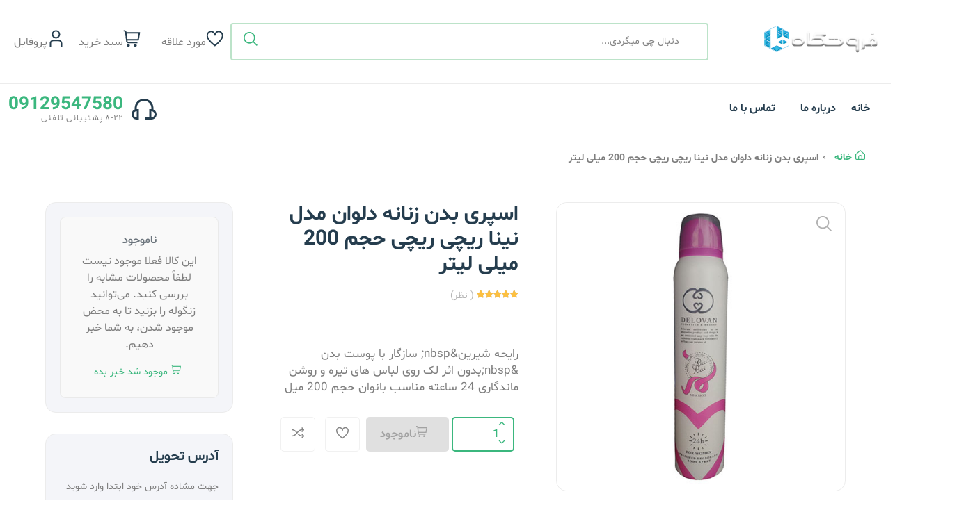

--- FILE ---
content_type: text/html; charset=UTF-8
request_url: https://foroshgahma.com/product/%D8%A7%D8%B3%D9%BE%D8%B1%DB%8C-%D8%A8%D8%AF%D9%86-%D8%B2%D9%86%D8%A7%D9%86%D9%87-%D8%AF%D9%84%D9%88%D8%A7%D9%86-%D9%85%D8%AF%D9%84-%D9%86%DB%8C%D9%86%D8%A7-%D8%B1%DB%8C%DA%86%DB%8C-%D8%B1%DB%8C%DA%86%DB%8C-%D8%AD%D8%AC%D9%85-200-%D9%85%DB%8C%D9%84%DB%8C-%D9%84%DB%8C%D8%AA%D8%B1
body_size: 47546
content:

<!DOCTYPE html>
<html lang="fa" dir="rtl" class="rtl">
<head>
    <!-- Charset -->
    <meta charset="utf-8" />
    <!-- Favicon -->
    <link rel="shortcut icon" href="/storage/1403/08/KFgpdM9NejMwnFFNMxJ2bJhNSSr52GSmOjlzkpqL.png" />
    <!-- Title -->
    <title>اسپری بدن زنانه دلوان مدل نینا ریچی ریچی حجم 200 میلی لیتر</title>

    <!-- SEO Meta Tags -->
    <meta name="keywords" content="خرید لوازم آرایشی اورجینال با قیمت مناسب, محصولات مراقبت از پوست و زیبایی, فروشگاه اینترنتی محصولات متنوع, خرید اینترنتی با ارسال سریع و رایگان, بهترین فروشگاه آنلاین برای لوازم آرایشی و بهداشتی, تخفیف ویژه خرید لوازم آرایشی, لوازم آرایشی و بهداشتی با کیفیت بالا," />
    <meta name="description" content="
	رایحه شیرین&amp;nbsp;
	سازگار با پوست بدن
	&amp;nbsp;بدون اثر لک روی لباس های تیره و روشن
	ماندگاری 24 ساعته
	مناسب بانوان
	حجم 200 میل
" />
    <meta name="viewport" content="width=device-width, initial-scale=1" />
    <meta name="author" content="فروشگاه ما" />
    <meta name="language" content="fa" />
    <!-- Canonical -->
    <link rel="canonical" href="https://foroshgahma.com/product/%D8%A7%D8%B3%D9%BE%D8%B1%DB%8C-%D8%A8%D8%AF%D9%86-%D8%B2%D9%86%D8%A7%D9%86%D9%87-%D8%AF%D9%84%D9%88%D8%A7%D9%86-%D9%85%D8%AF%D9%84-%D9%86%DB%8C%D9%86%D8%A7-%D8%B1%DB%8C%DA%86%DB%8C-%D8%B1%DB%8C%DA%86%DB%8C-%D8%AD%D8%AC%D9%85-200-%D9%85%DB%8C%D9%84%DB%8C-%D9%84%DB%8C%D8%AA%D8%B1" />





















    <!-- Security Meta Tags -->
    <meta http-equiv="X-UA-Compatible" content="IE=edge">







    
    
    
    
    
    
    
    
    
    
    
    
    
    
    
    <script async src="https://www.googletagmanager.com/gtag/js?id=G-PB6SL95FME"></script>
<script>
  window.dataLayer = window.dataLayer || [];
  function gtag(){dataLayer.push(arguments);}
  gtag('js', new Date());

  gtag('config', 'G-PB6SL95FME');
</script>
    <!-- Template CSS -->
    <link rel="stylesheet" href="/Templates/TemplateNest/assets/css/plugins/animate.min.css" />
    <link rel="stylesheet" href="/Templates/TemplateNest/assets/css/main.css?v=6.0" />
    <link rel="stylesheet" href="/Templates/TemplateNest/assets/css/custom.css" />
    <link rel="stylesheet" href="https://foroshgahma.com/front_asset/css/fonts.css">
        <meta name="product_id" content="8528">
<meta name="product_name" content="اسپری بدن زنانه دلوان مدل نینا ریچی ریچی حجم 200 میلی لیتر">
<meta property="og:image" content="/storage//storage/old/images/upload/product//1401.12.22.22.17.56/c1eccefd3eabf1e91db76b6069afbef968163185_1644921900.jpg">
    <meta name="product_price" content="0">
    <meta name="product_old_price" content="0">
    <meta name="availability" content="outofstock">
    <meta name="guarantee" content="">
    <style>
        *{
            font-family: 'shabnam' !important
        }
        #addressModal  h2 {
            font-size: 20px;
        }
        #addressModal .btn-close {
            left: 10px;
            right: auto;
            position: absolute;
        }
        .header-action-2 .header-action-icon-2:hover .cart-dropdown-wrap {
            top: calc(100% + 0px);
        }
        .cr-apps {
            display: none;
        }

    </style>
</head>
<body>

<header class="header-area header-style-1 header-height-2">

































































    <div class="header-middle header-middle-ptb-1 d-none d-lg-block">
        <div class="container">
            <div class="header-wrap">
                <div class="logo logo-width-1">
                    <a href="/"><img src="/storage/1403/08/YGnm48BkX4P5TyKytbJN7akmb08zmH1bUQA1LHrF.png" alt="logo" /></a>
                </div>
                <div class="header-right">
                    <div class="search-style-2">
                        <form method="GET" id="searchForm" action="https://foroshgahma.com/shop">
                            <input required type="search" name="search"  placeholder="دنبال چی میگردی...">
                            <button class="font_iranYekan" type="submit"><i class="fi-rs-search"></i></button>
                        </form>
















                    </div>
                    <div class="header-action-right">
                        <div class="header-action-2">



























                            <div class="header-action-icon-2">
                                <a href="https://foroshgahma.com/wishlist">
                                    <img class="svgInject" alt="فروشگاه ما" src="/Templates/TemplateNest/assets/imgs/theme/icons/icon-heart.svg" />

                                </a>
                                <a href="https://foroshgahma.com/wishlist"><span class="lable">مورد علاقه</span></a>
                            </div>
                            <div class="header-action-icon-2">
                                <a class="mini-cart-icon" href="https://foroshgahma.com/cart">
                                    <img alt="فروشگاه ما" src="/Templates/TemplateNest/assets/imgs/theme/icons/icon-cart.svg" />

                                </a>
                                <a href=""><span class="lable">سبد خرید</span></a>
                                <div class="cart-dropdown-wrap cart-dropdown-hm2">
    <ul>

            <ul>
            <div class="alert alert-success">محصولی در سبد خرید وجود ندارد</div>
    </ul>





    </ul>
    <div class="shopping-cart-footer">
        <div class="shopping-cart-total">
            <h4>جمع کل <span>0 تومان</span></h4>
        </div>
        <div class="shopping-cart-button">
            <a href="https://foroshgahma.com/cart" class="cr-button">ادامه خرید</a>
        </div>
    </div>
</div>

                            </div>
                            <div class="header-action-icon-2">
                                <a href="https://foroshgahma.com/account">
                                    <img class="svgInject" alt="فروشگاه ما" src="/Templates/TemplateNest/assets/imgs/theme/icons/icon-user.svg" />
                                </a>
                                <a href="https://foroshgahma.com/account"><span class="lable ml-0">پروفایل</span></a>
                                <div class="cart-dropdown-wrap cart-dropdown-hm2 account-dropdown">
                                    <ul>
                                                                                    <li>
                                            <a href="https://foroshgahma.com/login"><i class="fi fi-rs-sign-in mr-10"></i>ورود/ثبت نام</a>
                                            </li>
                                        

                                    </ul>
                                </div>
                            </div>
                        </div>
                    </div>
                </div>
            </div>
        </div>
    </div>
    <div class="header-bottom header-bottom-bg-color sticky-bar">
        <div class="container">
            <div class="header-wrap header-space-between position-relative">
                <div class="logo logo-width-1 d-block d-lg-none">
                    <a href="/"><img src="/storage/1403/08/YGnm48BkX4P5TyKytbJN7akmb08zmH1bUQA1LHrF.png" alt="logo" /></a>
                </div>
                <div class="header-nav d-none d-lg-flex">

































































                    <div class="main-menu main-menu-padding-1 main-menu-lh-2 d-none d-lg-block font-heading">
                        <nav>
                            <ul>
                                                                    <li>
                                        <a href="/">
                                                                                            <i class="bi bi-house"></i>
                                                                                            خانه
                                        </a>
                                    </li>
                                                                    <li>
                                        <a href="/about-us">
                                                                                            <i class="bi bi-info-circle"></i>
                                                                                            درباره ما
                                        </a>
                                    </li>
                                                                    <li>
                                        <a href="/contact/تماس-با-ما">
                                                                                            <i class="bi bi-telephone"></i>
                                                                                            تماس با ما
                                        </a>
                                    </li>
                                




























































































































































































































































































































                            </ul>
                        </nav>
                    </div>
                </div>
                <div class="hotline d-none d-lg-flex">
                    <img src="/Templates/TemplateNest/assets/imgs/theme/icons/icon-headphone.svg" alt="hotline" />
                    <p>09129547580<span>8-22 پشتیبانی تلفنی</span></p>
                </div>
                <div class="header-action-icon-2 d-block d-lg-none">
                    <div class="burger-icon burger-icon-white">
                        <span class="burger-icon-top"></span>
                        <span class="burger-icon-mid"></span>
                        <span class="burger-icon-bottom"></span>
                    </div>
                </div>
                <div class="header-action-right d-block d-lg-none">
                    <div class="header-action-2">
                        <div class="header-action-icon-2">
                            <a href="">
                                <img alt="فروشگاه ما" src="/Templates/TemplateNest/assets/imgs/theme/icons/icon-heart.svg" />

                            </a>
                        </div>
                        <div class="header-action-icon-2">
                            <a class="mini-cart-icon" href="#">
                                <img alt="فروشگاه ما" src="/Templates/TemplateNest/assets/imgs/theme/icons/icon-cart.svg" />

                            </a>
                            <div class="cart-dropdown-wrap cart-dropdown-hm2">
    <ul>

            <ul>
            <div class="alert alert-success">محصولی در سبد خرید وجود ندارد</div>
    </ul>





    </ul>
    <div class="shopping-cart-footer">
        <div class="shopping-cart-total">
            <h4>جمع کل <span>0 تومان</span></h4>
        </div>
        <div class="shopping-cart-button">
            <a href="https://foroshgahma.com/cart" class="cr-button">ادامه خرید</a>
        </div>
    </div>
</div>





































                        </div>
                    </div>
                </div>
            </div>
        </div>
    </div>
</header>
<div class="mobile-header-active mobile-header-wrapper-style">
    <div class="mobile-header-wrapper-inner">
        <div class="mobile-header-top">
            <div class="mobile-header-logo">
                <a href="/"><img src="/storage/1403/08/YGnm48BkX4P5TyKytbJN7akmb08zmH1bUQA1LHrF.png" alt="logo" /></a>
            </div>
            <div class="mobile-menu-close close-style-wrap close-style-position-inherit">
                <button class="close-style search-close">
                    <i class="icon-top"></i>
                    <i class="icon-bottom"></i>
                </button>
            </div>
        </div>
        <div class="mobile-header-content-area">
            <div class="mobile-search search-style-3 mobile-header-border">
                <form method="GET" id="searchForm" action="https://foroshgahma.com/shop">
                    <input type="search" name="search"  placeholder="دنبال چی میگردی...">
                    <button class="font_iranYekan" type="submit"><i class="fi-rs-search"></i></button>
                </form>
            </div>
            <div class="mobile-menu-wrap mobile-header-border">
                <!-- mobile menu start -->
                <nav>
                    <ul class="mobile-menu font-heading">
                                                    <li class="menu-item-has-children">
                                <a href="/">
                                                                            <i class="bi bi-house"></i>
                                                                        خانه
                                </a>
                            </li>
                                                    <li class="menu-item-has-children">
                                <a href="/about-us">
                                                                            <i class="bi bi-info-circle"></i>
                                                                        درباره ما
                                </a>
                            </li>
                                                    <li class="menu-item-has-children">
                                <a href="/contact/تماس-با-ما">
                                                                            <i class="bi bi-telephone"></i>
                                                                        تماس با ما
                                </a>
                            </li>
                                                <li class="menu-item-has-children">
                            <a href="https://foroshgahma.com/cart">سبد خرید </a>
                        </li>
                                                            <li class="menu-item-has-children">
                                    <a href="https://foroshgahma.com/login"><i class="fi fi-rs-sign-in mr-10"></i>ورود/ثبت نام</a>
                                </li>
                            










                    </ul>
                </nav>
                <!-- mobile menu end -->
            </div>
            <div class="mobile-header-info-wrap">
                <div class="single-mobile-header-info">
                    <a href="#"><i class="fi-rs-marker"></i> قزوین - ساختمان قزوین مال </a>
                </div>
                <div class="single-mobile-header-info">
                    <a href="#"><i class="fi-rs-user"></i>پشتیانی هر روز هفته 08-22</a>
                </div>
                <div class="single-mobile-header-info">
                    <a href="#"><i class="fi-rs-headphones"></i>09129547580</a>
                </div>
            </div>
            <div class="mobile-social-icon mb-50">
                <h6 class="mb-15">ما در شبکه ها اجتماعی</h6>
                <a href="#"><img src="/Templates/TemplateNest/assets/imgs/theme/icons/icon-facebook-white.svg" alt="" /></a>
                <a href="#"><img src="/Templates/TemplateNest/assets/imgs/theme/icons/icon-twitter-white.svg" alt="" /></a>
                <a href="#"><img src="/Templates/TemplateNest/assets/imgs/theme/icons/icon-instagram-white.svg" alt="" /></a>
                <a href="#"><img src="/Templates/TemplateNest/assets/imgs/theme/icons/icon-pinterest-white.svg" alt="" /></a>
                <a href="#"><img src="/Templates/TemplateNest/assets/imgs/theme/icons/icon-youtube-white.svg" alt="" /></a>
            </div>
            <div class="site-copyright"> &copy;2024, تمامی حقوق محفوظ است - فروشگاه ما
                <p class="font-sm mb-0">
                    <br/>طراحی توسط <strong class="text-brand">کلیک افزار</strong></p>
            </div>

        </div>
    </div>
</div>
<!--End header-->
<main class="main">
    <div class="page-header breadcrumb-wrap">
        <div class="container">
            <div class="breadcrumb">
                <a href="https://foroshgahma.com" rel="nofollow"><i class="fi-rs-home mr-5"></i>خانه</a>
                <span>
                    اسپری بدن زنانه دلوان مدل نینا ریچی ریچی حجم 200 میلی لیتر
                </span>
            </div>
        </div>
    </div>

    <div class="container mb-30">
        <div class="row">
            <div class="col-xl-11 col-lg-12 m-auto">
                <div class="row">
                    <div class="col-xl-9">
                        <div class="product-detail accordion-detail">
                            <div class="row mb-50 mt-30">
                                <div class="col-md-6 col-sm-12 col-xs-12 mb-md-0 mb-sm-5">
                                    <div class="detail-gallery">
    <span class="zoom-icon"><i class="fi-rs-search"></i></span>
    <!-- MAIN SLIDES -->
    <div class="product-image-slider">
                    <figure class="border-radius-10">
                <img src="/storage//storage/old/images/upload/product//1401.12.22.22.17.56/c1eccefd3eabf1e91db76b6069afbef968163185_1644921900.jpg" alt="اسپری بدن زنانه دلوان مدل نینا ریچی ریچی حجم 200 میلی لیتر"/>
            </figure>
            </div>
    <!-- THUMBNAILS -->
    <div class="slider-nav-thumbnails">
                    <div><img src="/storage//storage/old/images/upload/product//1401.12.22.22.17.56/c1eccefd3eabf1e91db76b6069afbef968163185_1644921900.jpg"
                      alt="اسپری بدن زنانه دلوان مدل نینا ریچی ریچی حجم 200 میلی لیتر thumbnail"/></div>
            </div>
</div>
                                </div>
                                <div class="col-md-6 col-sm-12 col-xs-12">
                                    <div class="detail-info pr-30 pl-30">
    
    
    
    <h2 class="title-detail">اسپری بدن زنانه دلوان مدل نینا ریچی ریچی حجم 200 میلی لیتر</h2>
    <div class="product-detail-rating">
        <div class="product-rate-cover text-end">
            <div class="product-rate d-inline-block">
                <div class="product-rating" style="width: 100%"></div>
            </div>
            <span class="font-small ml-5 text-muted"> ( نظر)</span>
        </div>
    </div>
    <div class="clearfix product-price-cover">
        <div class="product-price primary-color float-left">
                    </div>
    </div>
    <div class="short-desc mb-30">
        <p class="font-lg">
	رایحه شیرین&amp;nbsp;
	سازگار با پوست بدن
	&amp;nbsp;بدون اثر لک روی لباس های تیره و روشن
	ماندگاری 24 ساعته
	مناسب بانوان
	حجم 200 میل
</p>
    </div>
    <!-- Other details -->
    
    <div class="detail-extralink mb-50">
        <div class="detail-qty border radius">
            <a href="#" class="qty-down"><i class="fi-rs-angle-small-down"></i></a>
            <span class="qty-val">1</span>
            <a href="#" class="qty-up"><i class="fi-rs-angle-small-up"></i></a>
        </div>
        <div class="product-extra-link2">



            <button type="button"
                                  class="button button-add-to-cart disabled"
                            >
                <i class="fi-rs-shopping-cart"></i>ناموجود
            </button>
            <a aria-label="Add To Wishlist" class="action-btn hover-up"
               href="#"><i class="fi-rs-heart"></i></a>
            <a aria-label="Compare" class="action-btn hover-up"
               href="#"><i class="fi-rs-shuffle"></i></a>
        </div>
    </div>
    <div class="font-xs">
        <ul class="mr-50 float-start">
            <li class="mb-5">نوع: <span
                    class="text-brand"></span></li>




        </ul>
        <ul class="float-start">

            <li class="mb-5">تگ ها:
                            </li>
            <li>موجودی: <span class="in-stock text-brand ml-5">0 عدد موجود در انبار</span>
            </li>
        </ul>
    </div>
</div>
                                </div>
                            </div>

                            <div class="product-info">
                                <div class="tab-style3">
                                    <ul class="nav nav-tabs text-uppercase" id="myTab" role="tablist">
                                        <li class="nav-item">
                                            <a class="nav-link active" id="description-tab" data-bs-toggle="tab"
                                               href="#description" role="tab">
                                                توضیحات
                                            </a>
                                        </li>
                                        <li class="nav-item">
                                            <a class="nav-link" id="additional-tab" data-bs-toggle="tab"
                                               href="#additional-info" role="tab">
                                                ویژگی‌ها
                                            </a>
                                        </li>
                                        <li class="nav-item">
                                            <a class="nav-link" id="reviews-tab" data-bs-toggle="tab" href="#reviews"
                                               role="tab">
                                                نظرات
                                            </a>
                                        </li>
                                    </ul>

                                    <div class="tab-content shop_info_tab entry-main-content" id="myTabContent">
                                        <!-- Description Tab -->
                                        <div class="tab-pane fade show active" id="description" role="tabpanel">
                                            <div class="content">
    <p><h2><strong>اسپری بدن زنانه&nbsp;دلوان</strong></h2>

<p>&nbsp;</p>

<p>جلوگیری از تعریق زیاد، داشتن رایحه ای مطلوب و تا حدودی همه پسند، حاوی مقدار الکل کم در مواد تشکیل دهنده،ضد حساسیت بودن و&hellip; می باشد. محتویات شامل آب دیونیزه -اتانول -پروپلین گلیکول - گاز پروپان بوتانو اسانس های مجاز می باشد . هشدار : هرگز قوطی را سوراخ نکنید . در دمای کمتر از 50 درجه سانتی گراد نگهداری شود .هرگز قوطی خالی را در آتش نیندازید . به سمت چشم اسپری ننمایید . دور از دسترس کودکان نگهداری شود</p>

<h1>&nbsp;</h1>

<p style="text-align:justify">&nbsp;</p></p>
</div>
                                        </div>

                                        <!-- Additional Info Tab -->
                                        <div class="tab-pane fade" id="additional-info" role="tabpanel">
                                            <table class="font-md">
    <tbody>
            <tr class="stand-up">
            <th>صادر کننده مجوز:</th>
            <td>
                <p>سازمان غذا و دارو</p>
            </td>
        </tr>
            <tr class="stand-up">
            <th>حجم:</th>
            <td>
                <p>200 میل</p>
            </td>
        </tr>
            <tr class="stand-up">
            <th>ماندگاری:</th>
            <td>
                <p>24 ساعت</p>
            </td>
        </tr>
            <tr class="stand-up">
            <th>نوع رایحه:</th>
            <td>
                <p>شیرین</p>
            </td>
        </tr>
    
    </tbody>
</table>
                                        </div>

                                        <!-- Reviews Tab -->
                                        <div class="tab-pane fade" id="reviews" role="tabpanel">
                                            <div class="comments-area">
    <h4 class="mb-30">نظرات مشتریان</h4>
    <div class="comment-list">
            </div>

    <!-- Review Form -->
    <h4 class="mb-15">نظر بدهید</h4>
    <form id="commentForm" action="javascript:void(0)">
        <input type="hidden" name="_token" value="qdSrfWbfOpBdpWWUjYHkiwUpzcOzqMNJUC8bd8qM" autocomplete="off">        <div class="form-group">
            <input class="form-control font_shabnam" name="name"
                   placeholder="نام" type="text">
        </div>
        <div class="form-group">
            <input class="form-control font_shabnam" name="phoneNumber"
                   placeholder="شماره تماس" type="number" required>
        </div>
        <div class="form-group">
                                                        <textarea class="form-control font_shabnam" name="content"
                                                                  placeholder="بنویسید..."></textarea>
        </div>
        <button
            onclick="GetData('commentForm', undefined, 'https://foroshgahma.com/product/addComment/%D8%A7%D8%B3%D9%BE%D8%B1%DB%8C-%D8%A8%D8%AF%D9%86-%D8%B2%D9%86%D8%A7%D9%86%D9%87-%D8%AF%D9%84%D9%88%D8%A7%D9%86-%D9%85%D8%AF%D9%84-%D9%86%DB%8C%D9%86%D8%A7-%D8%B1%DB%8C%DA%86%DB%8C-%D8%B1%DB%8C%DA%86%DB%8C-%D8%AD%D8%AC%D9%85-200-%D9%85%DB%8C%D9%84%DB%8C-%D9%84%DB%8C%D8%AA%D8%B1')"
            class="button button-contactForm font_shabnam" type="button">ثبت
        </button>
    </form>
</div>
                                        </div>
                                    </div>
                                </div>
                            </div>
                            <div class="row mt-60">
    <div class="col-12">
        <h2 class="section-title style-1 mb-30">محصولات مرتبط</h2>
    </div>
    <div class="col-12">
        <div class="row related-products">
            
        </div>
    </div>

</div>
                        </div>
                    </div>
                    <div class="col-xl-3 primary-sidebar sticky-sidebar mt-30">
        <div class="sidebar-widget widget-vendor mb-30 bg-grey-9 box-shadow-none">
                    <div class="empty-shop text-center p-4" style="background-color: #f9f9f9; border: 1px solid #eaeaea; border-radius: 8px;">

                <h6 class="text-secondary mb-2">ناموجود</h6>
                <p class="mb-3" >این کالا فعلا موجود نیست لطفاً محصولات مشابه را بررسی کنید.  می‌توانید زنگوله را بزنید تا به محض موجود شدن، به شما خبر دهیم.</p>
                <a type="button" class="cr-button" disabled="disabled" href="#">
                    <i class="fi-rs-shopping-cart mr-5"></i>موجود شد خبر بده
                </a>
            </div>
            </div>

    <div class="sidebar-widget widget-delivery mb-30 bg-grey-9 box-shadow-none">
        <h5 class="section-title style-3 mb-20">آدرس تحویل</h5>
        <ul>
            <li>
                                    <span>جهت مشاده آدرس خود ابتدا وارد شوید</span>
                
            </li>
            <li class="hr"><span></span></li>
        </ul>
        <h5 class="section-title style-3 mb-20">شرایط مرجوعی</h5>
        <ul>
            <li>
                <i class="fi fi-rs-shield-check mr-10 text-brand"></i>
                <span> درخواست مرجوع کردن کالا با دلیل "انصراف از خرید" تنها در صورتی قابل تایید است که کالا در شرایط اولیه باشد (در صورت پلمپ بودن، کالا نباید باز شده باشد). </span>
            </li>

        </ul>
    </div>
    <div class="sidebar-widget widget-category-2 mb-30">
        <h5 class="section-title style-1 mb-30">دسته بندی</h5>
        <ul>
                            <li>
                    <a href="https://foroshgahma.com/category/%D8%B1%D9%86%DA%AF-%D9%85%D9%88"> <img
                            src="/Templates//TemplateNest/assets/imgs/theme/icons/category-1.svg"
                            alt=""/>رنگ مو</a><span
                        class="count">1786</span>
                </li>
                            <li>
                    <a href="https://foroshgahma.com/category/%D9%84%D8%A7%DA%A9-%DA%98%D9%84"> <img
                            src="/Templates//TemplateNest/assets/imgs/theme/icons/category-1.svg"
                            alt=""/>لاک ژل</a><span
                        class="count">497</span>
                </li>
                            <li>
                    <a href="https://foroshgahma.com/category/%D9%84%D8%A7%DA%A9-%D9%86%D8%A7%D8%AE%D9%86"> <img
                            src="/Templates//TemplateNest/assets/imgs/theme/icons/category-1.svg"
                            alt=""/>لاک ناخن</a><span
                        class="count">396</span>
                </li>
                            <li>
                    <a href="https://foroshgahma.com/category/%D9%84%D9%88%D8%A7%D8%B2%D9%85-%D8%A2%D8%B1%D8%A7%DB%8C%D8%B4%DB%8C"> <img
                            src="/Templates//TemplateNest/assets/imgs/theme/icons/category-1.svg"
                            alt=""/>لوازم آرایشی</a><span
                        class="count">366</span>
                </li>
                            <li>
                    <a href="https://foroshgahma.com/category/%D8%B1%DA%98%D9%84%D8%A8-%D8%AC%D8%A7%D9%85%D8%AF"> <img
                            src="/Templates//TemplateNest/assets/imgs/theme/icons/category-1.svg"
                            alt=""/>رژلب جامد</a><span
                        class="count">357</span>
                </li>
                    </ul>
    </div>
    
    
    
    
    
    
    
    
    
    
    
    
    
    
    
    
    
    
    
    
    
    
    
    
    
    
    
    
    
    
    
    
    
    
    
    
    
    
    
    
    
    
    
    
    
    
    
    
    
    
    
    
    
    
    
    
    <!-- Product sidebar Widget -->
    <div class="sidebar-widget product-sidebar mb-30 p-30 bg-grey border-radius-10">
        <h5 class="section-title style-1 mb-30">محصولات جدید</h5>
            </div>
    <div class="banner-img wow fadeIn mb-lg-0 animated d-lg-block d-none">
        <img src="/Templates/TemplateNest/assets/imgs/banner/banner-11.png" alt=""/>
        <div class="banner-text">
            <span>طبیعی</span>
            <h4>
                ۱۷٪ تخفیف <br/>
                روی <span class="text-brand">محصولات</span><br/>
                آرایشی طبیعی
            </h4>
        </div>
    </div>
</div>
                </div>
            </div>
        </div>
    </div>
    </main>
<footer class="main">

    <section class="featured section-padding">
        <div class="container">
            <div class="row">
                <div class="col-lg-1-5 col-md-4 col-12 col-sm-6 mb-md-4 mb-xl-0">
                    <div class="banner-left-icon d-flex align-items-center wow animate__animated animate__fadeInUp"
                         data-wow-delay="0">
                        <div class="banner-icon">
                            <img src="/Templates/TemplateNest/assets/imgs/theme/icons/icon-1.svg" alt=""/>
                        </div>
                        <div class="banner-text">
                            <h3 class="icon-box-title">بهترین پیشنهادات</h3>
                            <p>سفارش‌های بالای ۵۰ دلار</p>
                        </div>
                    </div>
                </div>
                <div class="col-lg-1-5 col-md-4 col-12 col-sm-6">
                    <div class="banner-left-icon d-flex align-items-center wow animate__animated animate__fadeInUp"
                         data-wow-delay=".1s">
                        <div class="banner-icon">
                            <img src="/Templates/TemplateNest/assets/imgs/theme/icons/icon-2.svg" alt=""/>
                        </div>
                        <div class="banner-text">
                            <h3 class="icon-box-title">ارسال رایگان</h3>
                            <p>خدمات شگفت‌انگیز ۲۴/۷</p>
                        </div>
                    </div>
                </div>
                <div class="col-lg-1-5 col-md-4 col-12 col-sm-6">
                    <div class="banner-left-icon d-flex align-items-center wow animate__animated animate__fadeInUp"
                         data-wow-delay=".2s">
                        <div class="banner-icon">
                            <img src="/Templates/TemplateNest/assets/imgs/theme/icons/icon-3.svg" alt=""/>
                        </div>
                        <div class="banner-text">
                            <h3 class="icon-box-title">تخفیف روزانه عالی</h3>
                            <p>با ثبت نام</p>
                        </div>
                    </div>
                </div>
                <div class="col-lg-1-5 col-md-4 col-12 col-sm-6">
                    <div class="banner-left-icon d-flex align-items-center wow animate__animated animate__fadeInUp"
                         data-wow-delay=".3s">
                        <div class="banner-icon">
                            <img src="/Templates/TemplateNest/assets/imgs/theme/icons/icon-4.svg" alt=""/>
                        </div>
                        <div class="banner-text">
                            <h3 class="icon-box-title">تنوع زیاد محصولات</h3>
                            <p>تخفیفات ویژه</p>
                        </div>
                    </div>
                </div>
                <div class="col-lg-1-5 col-md-4 col-12 col-sm-6">
                    <div class="banner-left-icon d-flex align-items-center wow animate__animated animate__fadeInUp"
                         data-wow-delay=".4s">
                        <div class="banner-icon">
                            <img src="/Templates/TemplateNest/assets/imgs/theme/icons/icon-5.svg" alt=""/>
                        </div>
                        <div class="banner-text">
                            <h3 class="icon-box-title">بازگشت آسان</h3>
                            <p>در ۳۰ روز</p>
                        </div>
                    </div>
                </div>
                <div class="col-lg-1-5 col-md-4 col-12 col-sm-6 d-xl-none">
                    <div class="banner-left-icon d-flex align-items-center wow animate__animated animate__fadeInUp"
                         data-wow-delay=".5s">
                        <div class="banner-icon">
                            <img src="/Templates/TemplateNest/assets/imgs/theme/icons/icon-6.svg" alt=""/>
                        </div>
                        <div class="banner-text">
                            <h3 class="icon-box-title">تحویل ایمن</h3>
                            <p>در 7 روز</p>
                        </div>
                    </div>
                </div>
            </div>
        </div>
    </section>

    <section class="section-padding footer-mid">
        <div class="container pt-15 pb-20">
            <div class="row">
                <div class="col">
                    <div class="widget-about font-md mb-md-3 mb-lg-3 mb-xl-0 wow animate__animated animate__fadeInUp"
                         data-wow-delay="0">
                        <div class="logo mb-30">
                            <a href="#" class="mb-15"><img
                                    src="/storage/1403/08/YGnm48BkX4P5TyKytbJN7akmb08zmH1bUQA1LHrF.png" alt="logo"/></a>
                        </div>
                        <ul class="contact-infor">
                            <li><img src="/Templates/TemplateNest/assets/imgs/theme/icons/icon-location.svg"
                                     alt=""/><strong>آدرس: </strong> <span>قزوین - بلوار امام - ساختمان قزوین مال(نیایش سابق)</span>
                            </li>
                            <li><img src="/Templates/TemplateNest/assets/imgs/theme/icons/icon-contact.svg"
                                     alt=""/><strong>تلفن تماس:</strong><span>09129547580</span></li>
                            <li><img src="/Templates/TemplateNest/assets/imgs/theme/icons/icon-email-2.svg"
                                     alt=""/><strong>شبکه های اجتماعی:</strong><span>09129547580</span></li>
                            <li><img src="/Templates/TemplateNest/assets/imgs/theme/icons/icon-clock.svg"
                                     alt=""/><strong>پشتیبانی:</strong><span>08:00 - 21:00, شنبه - جمعه</span></li>
                        </ul>

                    </div>
                </div>
                                    <div class="footer-link-widget col wow animate__animated animate__fadeInUp" data-wow-delay=".1s">
                        <h4 class="widget-title">
                                                        لینک های مفید
                        </h4>
                        <ul class="footer-list mb-sm-5 mb-md-0">
                                                            <li>
                                                                        <a href="/about-us">درباره ما</a></li>
                                                            <li>
                                                                        <a href="/privacy-policy">سیاست حفظ حریم خصوصی</a></li>
                                                            <li>
                                                                        <a href="/terms-of-use">شرایط و ضوابط</a></li>
                                                            <li>
                                                                        <a href="/contact/تماس-با-ما">تماس با ما</a></li>
                                                    </ul>
                    </div>
                                    <div class="footer-link-widget col wow animate__animated animate__fadeInUp" data-wow-delay=".2s">
                        <h4 class="widget-title">
                                                        دسته‌بندی‌ها
                        </h4>
                        <ul class="footer-list mb-sm-5 mb-md-0">
                                                            <li>
                                                                        <a href="/category/لوازم-آرایشی">محصولات آرایشی</a></li>
                                                            <li>
                                                                        <a href="/category/بهداشت-ومراقبت-بدن">محصولات مراقبت از پوست</a></li>
                                                            <li>
                                                                        <a href="/category/شامپو-و-مراقبت-مو">محصولات مراقبت از مو</a></li>
                                                            <li>
                                                                        <a href="/category/عطر-و-ادکلن">عطر و ادکلن</a></li>
                                                    </ul>
                    </div>
                                
                
                
                
                
                
                
                
                
                
                
                
                











            <div class="footer-link-widget widget-install-app col wow animate__animated animate__fadeInUp"
                 data-wow-delay=".5s">
                <p class="font-lg text-heading">فروشگاه ما فروشگاه آنلاین برای ما</p>
                <div class="contact-infor">
                    فروشگاه ما بزرگترین بازار محصولات آرایشی و بهداشتی است. نیازهای زیبایی خود را از فروشگاه ما تأمین کنید.
                </div>
                <div class="cr-apps row">
                    <div class="col-4">
                        <a target="_blank" href="https://foroshgahma.com/storage/nemad/mojavez.jpg">
                            <img src="/storage/nemad/kar.png" alt="مجوز فروشگاه ما">
                        </a>
                    </div>
                    <div class="col-4">
                        <img referrerpolicy='origin' id = 'rgvjjxlzrgvjrgvjrgvjnbqe' style = 'cursor:pointer' onclick = 'window.open("https://logo.samandehi.ir/Verify.aspx?id=313332&p=xlaorfthxlaoxlaoxlaouiwk", "Popup","toolbar=no, scrollbars=no, location=no, statusbar=no, menubar=no, resizable=0, width=450, height=630, top=30")' alt = 'logo-samandehi' src = 'https://logo.samandehi.ir/logo.aspx?id=313332&p=qftinbpdqftiqftiqftiodrf' />
                    </div>
                <div class="col-4">
                    <a target="_blank" href="http://www.behpardakht.com/">
                        <img src="/storage/nemad/mellat.png" alt="درگاه پرداخت ملت فروشگاه ما">
                    </a>
                </div>
                <div class="col-4">
                    <a target="_blank" href="https://www.zarinpal.com/">
                        <img src="/storage/nemad/zarin.png" alt="زرین پال فروشگاه ما">
                    </a>
                </div>
                <div class="col-4">
                    <a target="_blank" href="https://fa.wikipedia.org/wiki/%D9%BE%D8%B1%D9%88%D8%AA%DA%A9%D9%84_%D8%A7%D9%85%D9%86_%D8%A7%D9%86%D8%AA%D9%82%D8%A7%D9%84_%D8%A7%D8%A8%D8%B1%D9%85%D8%AA%D9%86">
                        <img src="/storage/nemad/https.png" alt="امنیت https فروشگاه ما">
                    </a>
                </div>
                <div class="col-4">
                    <a referrerpolicy="origin" target="_blank" href="https://trustseal.enamad.ir/?id=280299&amp;Code=c2AGloKxRj4Jt0jPNehp"><img referrerpolicy="origin" src="https://Trustseal.eNamad.ir/logo.aspx?id=280299&amp;Code=c2AGloKxRj4Jt0jPNehp"  alt="نماد اعتماد فروشگاه ما" style="cursor:pointer" id="c2AGloKxRj4Jt0jPNehp"></a>
                </div>












                </div>









            </div>
        </div>
    </section>
    <div class="container pb-30 wow animate__animated animate__fadeInUp" data-wow-delay="0">
        <div class="row align-items-center">
            <div class="col-12 mb-30">
                <div class="footer-bottom"></div>
            </div>
            <div class="col-xl-4 col-lg-6 col-md-6">
                <p class="font-sm mb-0">&copy; 2024, <strong class="text-brand">فروشگاه ما</strong> - تمامی حقوق محفوظ است
                    <br/>طراحی توسط <strong class="text-brand">کلیک افزار</strong></p>
            </div>


























        </div>
    </div>
</footer>
<!-- Preloader Start -->
<div class="global-loader" id="preloader-active">
    <div class="preloader d-flex align-items-center justify-content-center">
        <div class="preloader-inner position-relative">
            <div class="text-center">
                <img src="/Templates/TemplateNest/assets/imgs/theme/loading.gif" alt="" />
            </div>
        </div>
    </div>
</div>
<!-- Vendor JS -->
<script src="https://foroshgahma.com/Templates/TemplateNest/assets/js/vendor/modernizr-3.6.0.min.js"></script>
<script src="https://foroshgahma.com/Templates/TemplateNest/assets/js/vendor/jquery-3.6.0.min.js"></script>
<script src="https://foroshgahma.com/Templates/TemplateNest/assets/js/vendor/jquery-migrate-3.3.0.min.js"></script>
<script src="https://foroshgahma.com/Templates/TemplateNest/assets/js/vendor/bootstrap.bundle.min.js"></script>
<script src="https://foroshgahma.com/Templates/TemplateNest/assets/js/plugins/slick.js"></script>
<script src="https://foroshgahma.com/Templates/TemplateNest/assets/js/plugins/jquery.syotimer.min.js"></script>
<script src="https://foroshgahma.com/Templates/TemplateNest/assets/js/plugins/waypoints.js"></script>
<script src="https://foroshgahma.com/Templates/TemplateNest/assets/js/plugins/wow.js"></script>
<script src="https://foroshgahma.com/Templates/TemplateNest/assets/js/plugins/perfect-scrollbar.js"></script>
<script src="https://foroshgahma.com/Templates/TemplateNest/assets/js/plugins/magnific-popup.js"></script>
<script src="https://foroshgahma.com/Templates/TemplateNest/assets/js/plugins/select2.min.js"></script>
<script src="https://foroshgahma.com/Templates/TemplateNest/assets/js/plugins/counterup.js"></script>
<script src="https://foroshgahma.com/Templates/TemplateNest/assets/js/plugins/jquery.countdown.min.js"></script>
<script src="https://foroshgahma.com/Templates/TemplateNest/assets/js/plugins/images-loaded.js"></script>
<script src="https://foroshgahma.com/Templates/TemplateNest/assets/js/plugins/isotope.js"></script>
<script src="https://foroshgahma.com/Templates/TemplateNest/assets/js/plugins/scrollup.js"></script>
<script src="https://foroshgahma.com/Templates/TemplateNest/assets/js/plugins/jquery.vticker-min.js"></script>
<script src="https://foroshgahma.com/Templates/TemplateNest/assets/js/plugins/jquery.theia.sticky.js"></script>
<script src="https://foroshgahma.com/Templates/TemplateNest/assets/js/plugins/jquery.elevatezoom.js"></script>
<!-- Template JS -->
<script src="https://foroshgahma.com/Templates/TemplateNest/assets/js/main.js?v=6.0"></script>
<script src="https://foroshgahma.com/Templates/TemplateNest/assets/js/shop.js?v=6.0"></script>

<script src="https://foroshgahma.com/main_asset/js/sweetalert2.js"></script>
<script src="https://foroshgahma.com/main_asset/js/crude.ajax.js"></script>
<script>
    document.addEventListener('DOMContentLoaded', function () {
        const crApps = document.querySelector('.cr-apps');
        if (crApps) {
            crApps.style.display = 'flex';
        }
    });

</script>
</body>
</html>


--- FILE ---
content_type: text/css
request_url: https://foroshgahma.com/Templates/TemplateNest/assets/css/main.css?v=6.0
body_size: 211408
content:
/***
 Theme Name: Nest
 Description: Grocery, Super Market, eCommerce HTML Template
 Version: 6.0
 License: GNU General Public License v2 or later
 License URI: http://www.gnu.org/licenses/gpl-2.0.html
==============================
TABLE CONTENT
 Import Bunny Fonts
 Include Third Party CSS Library
 GENERAL
 HEADER
 Offcanvas Sidebar
 Search form
 Main header
 Mega menu
 Header layouts
 Page layouts
 Pagination
 Breadcrumb
 CATEGORY PAGES
 SINGLE POST
 Author box
 comment
 Post share social
 WP STYPE
 Custom amine
***/
@import url(https://fonts.bunny.net/css?family=lato:400,700,900|quicksand:400,500,600,700);
/*import vendors*/
@import url(vendors/normalize.css);
@import url(vendors/bootstrap.rtl.min.css);
@import url(vendors/uicons-regular-straight.css);
/*import plugins*/
@import url(plugins/magnific-popup.css);
@import url(plugins/select2.min.css);
@import url(plugins/slick.css);
@import url(plugins/perfect-scrollbar.css);
/*RESET*/
html, body, div, span, applet, object, iframe,
h1, h2, h3, h4, h5, h6, p, blockquote, pre,
a, abbr, acronym, address, big, cite, code,
del, dfn, em, img, ins, kbd, q, s, samp,
small, strike, strong, sub, sup, tt, var,
b, u, i, center,
dl, dt, dd, ol, ul, li,
fieldset, form, label, legend,
table, caption, tbody, tfoot, thead, tr, th, td,
article, aside, canvas, details, embed,
figure, figcaption, footer, header, hgroup,
menu, nav, output, ruby, section, summary,
time, mark, audio, video {
  margin: 0;
  padding: 0;
  border: 0;
  font-size: 100%;
  font: inherit;
  vertical-align: baseline;
}

thead {
  font-weight: 600;
}

article, aside, details, figcaption, figure,
footer, header, hgroup, menu, nav, section {
  display: block;
}

body {
  line-height: 1;
}

ol, ul {
  list-style: none;
}

blockquote, q {
  quotes: none;
}

blockquote:before, blockquote:after,
q:before, q:after {
  content: "";
  content: none;
}

table {
  border-collapse: collapse;
  border-spacing: 0;
}

img {
  max-width: 100%;
}

*:focus,
select:focus,
.custom-select:focus,
button:focus,
textarea:focus,
textarea.form-control:focus,
input.form-control:focus,
input[type=text]:focus,
input[type=password]:focus,
input[type=email]:focus,
input[type=number]:focus,
[type=text].form-control:focus,
[type=password].form-control:focus,
[type=email].form-control:focus,
[type=tel].form-control:focus,
[contenteditable].form-control:focus {
  outline: none !important;
  box-shadow: none;
}

input:focus::-moz-placeholder {
  opacity: 0;
  -moz-transition: 0.4s;
  transition: 0.4s;
}

a {
  color: #3BB77E;
}
a:hover {
  color: #FDC040;
}

li.hr span {
  width: 100%;
  height: 1px;
  background-color: #e4e4e4;
  margin: 20px 0;
  display: block;
}

/*--- Common Classes---------------------*/
::-moz-selection {
  background: #3BB77E; /* WebKit/Blink Browsers */
  color: #fff;
}
::selection {
  background: #3BB77E; /* WebKit/Blink Browsers */
  color: #fff;
}

::-moz-selection {
  background: #3BB77E; /* Gecko Browsers */
  color: #fff;
}

::-moz-placeholder {
  color: #838383;
}

::placeholder {
  color: #838383;
}

.fix {
  overflow: hidden;
}

.hidden {
  display: none;
}

.clear {
  clear: both;
}

.section {
  float: left;
  width: 100%;
}

.f-right {
  float: right;
}

.capitalize {
  text-transform: capitalize;
}

.uppercase {
  text-transform: uppercase;
}

.bg-img {
  background-position: center center;
  background-size: cover;
}

.position-relative {
  position: relative;
}

.height-100vh {
  height: 100vh !important;
}

*:focus,
select:focus,
.custom-select:focus,
button:focus,
textarea:focus,
textarea.form-control:focus,
input.form-control:focus,
input[type=text]:focus,
input[type=password]:focus,
input[type=email]:focus,
input[type=number]:focus,
[type=text].form-control:focus,
[type=password].form-control:focus,
[type=email].form-control:focus,
[type=tel].form-control:focus,
[contenteditable].form-control:focus {
  outline: none !important;
  box-shadow: none;
}

.bg-grey-9 {
  background-color: #f4f5f9;
}

.border-radius {
  border-radius: 4px;
}

.border-radius-5 {
  border-radius: 5px;
}

.border-radius-10 {
  border-radius: 10px;
}

.border-radius-15 {
  border-radius: 15px;
}

.border-radius-20 {
  border-radius: 20px;
}

.img-hover-scale img {
  transition: transform 0.5s;
}
.img-hover-scale:hover img {
  transform: scale(1.05);
  transition: transform 0.5s;
}

.hover-up {
  transition: all 0.25s cubic-bezier(0.02, 0.01, 0.47, 1);
}
.hover-up:hover {
  transform: translateY(-5px);
  transition: all 0.25s cubic-bezier(0.02, 0.01, 0.47, 1);
}

.text-brand {
  color: #3BB77E !important;
}

.text-brand-2 {
  color: #FDC040 !important;
}

.text-primary {
  color: #5a97fa !important;
}

.text-warning {
  color: #ff9900 !important;
}

.text-danger {
  color: #FD6E6E !important;
}

.text-success {
  color: #81B13D !important;
}

.text-info {
  color: #2cc1d8 !important;
}

.text-grey-4 {
  color: #adadad !important;
}

.text-muted {
  color: #B6B6B6 !important;
}

.text-7 {
  color: #d77f7a !important;
}

.text-8 {
  color: #63a2c1 !important;
}

.text-white {
  color: #fff !important;
}

.text-grey-5, .text-grey-5 a, .text-hover-grey-5:hover {
  color: #a2a2a2 !important;
}

.bg-brand {
  background-color: #3BB77E !important;
}

.bg-primary {
  background-color: #5a97fa !important;
}

.bg-warning {
  background-color: #ff9900 !important;
}

.bg-danger {
  background-color: #FD6E6E !important;
}

.bg-success {
  background-color: #81B13D !important;
}

.bg-info {
  background-color: #2cc1d8 !important;
}

.bg-grey-4 {
  background-color: #adadad !important;
}

.bg-1 {
  background-color: #fddde4 !important;
}

.bg-2 {
  background-color: #cdebbc !important;
}

.bg-3 {
  background-color: #d1e8f2 !important;
}

.bg-4 {
  background-color: #cdd4f8 !important;
}

.bg-5 {
  background-color: #f6dbf6 !important;
}

.bg-6 {
  background-color: #fff2e5 !important;
}

.bg-7 {
  background-color: #d77f7a !important;
}

.bg-8 {
  background-color: #63a2c1 !important;
}

.bg-9 {
  background-color: #F2FCE4 !important;
}

.bg-10 {
  background-color: #FFFCEB !important;
}

.bg-11 {
  background-color: #ECFFEC !important;
}

.bg-12 {
  background-color: #FEEFEA !important;
}

.bg-13 {
  background-color: #FFF3EB !important;
}

.bg-14 {
  background-color: #FFF3FF !important;
}

.bg-15 {
  background-color: #F2FCE4 !important;
}

.bg-grey-9 {
  background-color: #f4f5f9 !important;
}

.font-xs {
  font-size: 13px;
}

.div-center {
  position: absolute;
  left: 50%;
  transform: translateX(-50%);
}

.bg-grey-1 {
  background: #fafbfc;
}

.box-shadow-none {
  box-shadow: none !important;
}

.flex-horizontal-center {
  display: flex;
  align-items: center;
}

.w-36px {
  max-width: 36px;
}

.border {
  border: 1px solid #ececec !important;
}

.box-shadow-outer-6 {
  box-shadow: 20px 20px 54px rgba(0, 0, 0, 0.03);
}
.box-shadow-outer-6:hover {
  box-shadow: 20px 20px 54px rgba(0, 0, 0, 0.05);
}

.box-shadow-outer-7 {
  box-shadow: 0 0 11px 0 rgba(78, 42, 222, 0.03), 0 8px 16px 0 rgba(78, 42, 222, 0.08);
}
.box-shadow-outer-7:hover {
  box-shadow: 0 0 14px 0 rgba(78, 42, 222, 0.03), 0 8px 18px 0 rgba(78, 42, 222, 0.09);
}

.box-shadow-outer-3, .box-hover-shadow-outer-3:hover {
  box-shadow: 0 5px 16px 0 rgba(118, 126, 173, 0.09);
}

/*****************************
*********  BORDER  *****
******************************/
.border-1 {
  border-width: 1px !important;
}

.border-2 {
  border-width: 2px !important;
}

.border-3 {
  border-width: 3px !important;
}

.border-dotted {
  border-style: dotted !important;
}

.border-solid {
  border-style: solid !important;
}

.border-double {
  border-style: double !important;
}

.border-dashed {
  border-style: dashed !important;
}

.border-brand {
  border-color: #3BB77E !important;
}

.border-muted {
  border-color: #f7f8f9;
}

.section-border {
  border-top: 1px solid #e6e9ec;
  border-bottom: 1px solid #e6e9ec;
}

.border-color-1 {
  border-color: #e0dede;
}

.list-insider li {
  list-style: inside;
}

a,
button,
img,
input,
span,
h4 {
  transition: all 0.3s ease 0s;
}

@keyframes slideleft {
  10% {
    opacity: 0;
    transform: scale(0);
    right: 0;
  }
  50% {
    opacity: 1;
    transform: scale(1);
  }
  90% {
    opacity: 0;
    transform: scale(0);
    right: 100%;
  }
}
[data-loader=spinner] {
  width: 35px;
  height: 35px;
  display: inline-block;
  animation: spinner 1.2s infinite ease-in-out;
  background: url(../imgs/favicon.svg);
  box-shadow: 0 0 10px #fff;
}
@keyframes spinner {
  0% {
    transform: perspective(120px) rotateX(0) rotateY(0);
  }
  50% {
    transform: perspective(120px) rotateX(-180deg) rotateY(0);
  }
  100% {
    transform: perspective(120px) rotateX(-180deg) rotateY(-180deg);
  }
}
@keyframes shadow-pulse {
  0% {
    box-shadow: 0 0 0 0px rgba(239, 63, 72, 0.8);
  }
  100% {
    box-shadow: 0 0 0 5px rgba(0, 0, 0, 0);
  }
}
@keyframes shadow-pulse-big {
  0% {
    box-shadow: 0 0 0 0px rgba(239, 63, 72, 0.1);
  }
  100% {
    box-shadow: 0 0 0 20px rgba(0, 0, 0, 0);
  }
}
@keyframes jump {
  0% {
    transform: translate3d(0, 20%, 0);
  }
  100% {
    transform: translate3d(0, 0, 0);
  }
}
.jump {
  transform-origin: 0;
  animation: jump 0.5s linear alternate infinite;
}

/*TYPOGRAPHY*/
body {
  color: #7E7E7E;
  font-family: "Lato", sans-serif;
  font-size: 14px;
  line-height: 24px;
  font-style: normal;
  font-weight: 400;
}

h1,
h2,
h3,
h4,
h5,
h6,
.font-heading,
.display-1,
.display-2,
.heading-sm-1 {
  font-family: "Quicksand", sans-serif;
  color: #253D4E;
  font-weight: 700;
  line-height: 1.2;
}

h1 {
  font-size: 48px;
}

h2 {
  font-size: 40px;
}

h3 {
  font-size: 32px;
}

h4 {
  font-size: 24px;
}

h5 {
  font-size: 20px;
}

h6 {
  font-size: 16px;
}

.display-1 {
  font-size: 96px;
  line-height: 1;
}

.display-2 {
  font-size: 72px;
  line-height: 1;
}

.heading-sm-1 {
  font-size: 14px;
}

p {
  font-size: 1rem;
  font-weight: 400;
  line-height: 24px;
  margin-bottom: 5px;
  color: #7E7E7E;
}

.text-heading {
  color: #253D4E;
}

p:last-child {
  margin-bottom: 0;
}

.font-weight-bold {
  font-weight: 700;
}

a,
button {
  text-decoration: none;
  cursor: pointer;
}

b {
  font-weight: 500;
}

strong,
.fw-600 {
  font-weight: 600;
}

.fw-900 {
  font-weight: 900;
}

.fw-300 {
  font-weight: 300;
}

.section-title {
  display: flex;
  align-items: end;
  margin-bottom: 44px;
  position: relative;
  justify-content: space-between;
}
.section-title .title {
  display: flex;
  flex-flow: row;
  align-items: flex-end;
}
.section-title h3 {
  font-weight: 700;
  font-size: 32px;
  margin-right: 30px;
}
.section-title a.show-all {
  font-size: 16px;
  color: #7E7E7E;
}
.section-title a.show-all:hover {
  color: #3BB77E;
}
.section-title a.show-all i {
  font-size: 12px;
  margin-left: 5px;
}
.section-title.style-1 {
  position: relative;
  border-bottom: 1px solid #ececec;
  padding-bottom: 20px;
  font-size: 24px;
}
.section-title.style-1::after {
  content: "";
  width: 80px;
  height: 2px;
  position: absolute;
  bottom: 0;
  left: 0;
  background-color: #BCE3C9;
}
.section-title span {
  color: #3BB77E;
}

h5.widget-title {
  font-size: 18px;
  font-weight: 600;
}

.title.style-3 {
  background-image: url(../imgs/theme/wave.png);
  background-position: center bottom;
  background-repeat: no-repeat;
  padding-bottom: 25px;
}

.text-body {
  color: #7E7E7E !important;
}

.font-xxs {
  font-size: 12px;
}

.font-xs {
  font-size: 13px;
}

.font-sm {
  font-size: 14px;
}

.font-md {
  font-size: 16px;
}

.font-lg {
  font-size: 17px;
}

.font-xl {
  font-size: 19px;
}

.font-xxl {
  font-size: 58px;
}

.text-hot {
  color: #f74b81;
}

.text-new {
  color: #55bb90;
}

.text-sale {
  color: #67bcee;
}

.text-best {
  color: #f59758;
}

.text-style-1 {
  position: relative;
}
.text-style-1::after {
  content: "";
  background-color: #ffdabf;
  height: 20%;
  width: 110%;
  display: block;
  position: absolute;
  bottom: 20%;
  left: -5%;
  z-index: -1;
  opacity: 0.8;
  transition: transform 0.5s;
}
.text-style-1:hover::after {
  height: 30%;
  transition: transform 0.5s;
}

.fw-700 {
  font-weight: 700;
}

/*COMPONENTS -> BUTTONS*/
.btn-default {
  color: #fff;
  background-color: #3BB77E;
  border-radius: 50px;
  padding: 13px 28px;
  font-family: "Quicksand", sans-serif;
}
.btn-default i {
  font-weight: 400;
  font-size: 12px;
  margin-left: 10px;
  transition-duration: 0.2s;
}
.btn-default:hover i {
  margin-left: 15px;
  transition-duration: 0.2s;
}

.btn-lg {
  padding: 13px 28px;
  font-size: 16px;
}

.btn-sm {
  padding: 8px 18px !important;
  font-size: 12px;
}

.btn-md {
  padding: 10px 24px !important;
  font-size: 12px;
}

.btn-outline {
  background-color: transparent !important;
}

.btn-check:focus + .btn, .btn:focus {
  outline: 0;
  box-shadow: none !important;
}

.btn {
  font-family: "Quicksand", sans-serif;
}
.btn:hover {
  color: #fff;
}

.btn-shadow-brand {
  box-shadow: 0 2px 6px 0 rgba(88, 151, 251, 0.16);
  border: 1px solid #f7f8f9;
}
.btn-shadow-brand:hover {
  border: 1px solid #3BB77E;
}

.btn-brand {
  background-color: #3BB77E;
  border-color: #3BB77E;
}

.btn-heading, button.btn-heading[type=submit] {
  background-color: #253D4E;
  border-color: #253D4E;
  font-weight: 700;
  border: 0;
}

button.submit, button[type=submit] {
  font-size: 16px;
  font-weight: 500;
  padding: 15px 40px;
  color: #ffffff;
  border: none;
  background-color: #3BB77E;
  border: 1px solid #29A56C;
  border-radius: 10px;
}
button.submit:hover, button[type=submit]:hover {
  background-color: #29A56C !important;
}

.btn-brand:hover {
  background-color: #29A56C !important;
}

.btn-login {
  font-weight: 13px;
}
.btn-login .btn {
  min-width: unset;
}
.btn-login li {
  margin: 0px 5px 0;
  display: inline-block;
}
.btn-login li a {
  border-radius: 5px;
  padding: 15px 25px;
  color: #fff;
  display: block;
  line-height: 1;
  text-transform: none;
  letter-spacing: 0;
  font-size: 14px;
}

.btn, .button {
  display: inline-block;
  border: 1px solid transparent;
  font-size: 14px;
  font-weight: 700;
  padding: 12px 30px;
  border-radius: 4px;
  color: #fff;
  border: 1px solid transparent;
  background-color: #3BB77E;
  cursor: pointer;
  transition: all 300ms linear 0s;
  letter-spacing: 0.5px;
}
.btn:hover, .button:hover {
  background-color: #FDC040;
}
.btn.btn-sm, .button.btn-sm {
  padding: 8px 18px;
  font-size: 12px;
  text-transform: none;
  line-height: 1.8;
}
.btn.btn-xs, .button.btn-xs {
  padding: 7px 8px 7px 12px;
  font-size: 12px;
  text-transform: none;
  display: inline-flex;
  flex-wrap: wrap;
  line-height: 1.3;
}
.btn.btn-xs i, .button.btn-xs i {
  font-size: 14px !important;
  line-height: 0;
}
.btn.btn-rounded, .button.btn-rounded {
  border-radius: 50px;
}
.btn.btn-secondary, .button.btn-secondary {
  background-color: #3e5379;
  border-color: #3e5379;
}
.btn.btn-facebook, .button.btn-facebook {
  background: #3b5998;
  border-color: #3b5998;
}
.btn.btn-google, .button.btn-google {
  background: #d85040;
  border-color: #d85040;
}
.btn.btn-brush, .button.btn-brush {
  background-color: transparent;
  color: #3BB77E;
  border: 0;
  padding: 14px 80px 14px 65px;
  background-repeat: no-repeat;
  font-family: "Quicksand", sans-serif;
}
.btn.btn-brush i, .button.btn-brush i {
  margin: 3px 0 0 5px;
}
.btn.btn-brush.btn-brush-1, .button.btn-brush.btn-brush-1 {
  background-image: url(../imgs/theme/btn-brush-bg-1.png);
}
.btn.btn-brush.btn-brush-2, .button.btn-brush.btn-brush-2 {
  background-image: url(../imgs/theme/btn-brush-bg-2.png);
}
.btn.btn-brush.btn-brush-3, .button.btn-brush.btn-brush-3 {
  background-image: url(../imgs/theme/btn-brush-bg-3.png);
}

.comments-area .btn-reply {
  display: flex !important;
  align-content: center;
  align-items: center;
}
.comments-area .btn-reply i {
  margin-left: 5px;
  font-size: 12px;
}

.tags .btn, .tags .button {
  border-radius: 4px;
  float: left;
}

/*COMPONENTS -> FORM*/
input:-moz-placeholder,
textarea:-moz-placeholder {
  opacity: 1;
}

input::-webkit-input-placeholder,
textarea::-webkit-input-placeholder {
  opacity: 1;
}

input::-moz-placeholder,
textarea::-moz-placeholder {
  opacity: 1;
}

input:-ms-input-placeholder,
textarea:-ms-input-placeholder {
  opacity: 1;
}

input {
  border: 1px solid #ececec;
  border-radius: 10px;
  height: 64px;
  box-shadow: none;
  padding-left: 20px;
  font-size: 16px;
  width: 100%;
}
input:focus {
  background: transparent;
  border: 1px solid #BCE3C9;
}
input.square {
  border-radius: 0;
}
input.coupon {
  height: 47px;
}

select {
  width: 100%;
  background: transparent;
  border: 0px solid #ececec;
  box-shadow: none;
  font-size: 16px;
  color: #7E7E7E;
}

option {
  background: #fff;
  border: 0px solid #626262;
  padding-left: 10px;
  font-size: 16px;
}

textarea {
  border: 1px solid #ececec;
  border-radius: 10px;
  height: 50px;
  box-shadow: none;
  padding: 10px 10px 10px 20px;
  font-size: 16px;
  width: 100%;
  min-height: 200px;
}
textarea:focus {
  background: transparent;
  border: 1px solid #BCE3C9;
}

.select2-container--default .select2-selection--single {
  background-color: #fff;
  border-bottom: 3px solid #414648;
  border-radius: 0;
  border-right: 0;
  height: 50px;
  padding-left: 0;
  border-top: 0;
  border-left: 0;
  font-weight: bold;
}
.select2-container--default .select2-selection--single .select2-selection__rendered {
  line-height: 50px;
  font-size: 14px;
  padding: 0;
  font-family: "Quicksand", sans-serif;
  color: #253D4E;
}
.select2-container--default .select2-selection--single .select2-selection__arrow {
  height: 26px;
  position: absolute;
  top: 12px;
  right: 15px;
  width: 20px;
}

.custom_select {
  position: relative;
  width: 100%;
}
.custom_select .select2-container {
  max-width: 155px;
}
.custom_select .nice-select {
  width: 100%;
  margin-bottom: 1rem;
}
.custom_select .select2-container--default .select2-selection--single {
  border: 1px solid #ececec;
  border-radius: 4px;
  height: 50px;
  line-height: 50px;
  padding-left: 20px;
  font-size: 14px;
}
.custom_select .select2-container--default .select2-selection--single .select2-selection__rendered {
  line-height: 50px;
  font-size: 14px;
  padding-left: 0;
}
.custom_select .select2-container--default .select2-selection--single .select2-selection__arrow {
  top: 9px;
  right: 14px;
}

.select2-dropdown {
  border: 1px solid #ececec;
  border-radius: 0 0 4px 4px;
  padding: 15px;
  min-width: 220px;
}
.select2-dropdown .select2-search--dropdown {
  padding: 0;
}
.select2-dropdown .select2-search--dropdown .select2-search__field {
  border: 1px solid #BCE3C9;
  margin-bottom: 15px;
  border-radius: 5px;
  height: 40px;
  padding-left: 20px;
}

.select2-container--open .select2-dropdown--below {
  border-top: none;
  border-top-left-radius: 5px;
  border-top-right-radius: 5px;
}

.select2-results__options::-webkit-scrollbar {
  width: 16px;
  background-clip: padding-box;
}

.select2-results__options::-webkit-scrollbar-track {
  background-color: #F4F4F4;
  height: 8px;
  background-clip: padding-box;
  border-right: 10px solid rgba(0, 0, 0, 0);
  border-top: 10px solid rgba(0, 0, 0, 0);
  border-bottom: 10px solid rgba(0, 0, 0, 0);
}

.select2-results__options::-webkit-scrollbar-thumb {
  background-clip: padding-box;
  background-color: #d1d1d1;
  border-right: 10px solid rgba(0, 0, 0, 0);
  border-top: 10px solid rgba(0, 0, 0, 0);
  border-bottom: 10px solid rgba(0, 0, 0, 0);
}

.select2-results__options::-webkit-scrollbar-button {
  display: none;
}

.select2-container--default .select2-results > .select2-results__options {
  max-height: 200px;
  overflow-y: auto;
  scrollbar-width: thin;
}

.select2-container--default .select2-results__option[aria-selected=true] {
  background-color: #ececec;
  color: unset;
}

.select2-container {
  max-width: 135px;
}

/*contact form*/
.contact-from-area .contact-form-style button {
  font-size: 17px;
  font-weight: 500;
  padding: 20px 40px;
  color: #ffffff;
  border: none;
  background-color: #253D4E;
  border-radius: 10px;
  font-family: "Quicksand", sans-serif;
}
.contact-from-area .contact-form-style button:hover {
  background-color: #3BB77E !important;
}

.form-group {
  margin-bottom: 1rem;
}
.form-group input {
  background: #fff;
  border: 1px solid #ececec;
  height: 64px;
  box-shadow: none;
  padding-left: 20px;
  font-size: 16px;
  width: 100%;
}
.form-group input:focus {
  background: transparent;
  border-color: #BCE3C9;
}

label {
  margin-bottom: 5px;
}

.security-code {
  display: inline-block;
  border-radius: 10px;
  height: 64px;
  line-height: 64px;
  padding: 0 40px;
  font-size: 24px;
  font-weight: bold;
  background: #BCE3C9;
}
.security-code b {
  font-size: 24px;
  font-weight: bold;
}

.custome-radio .form-check-label,
.custome-checkbox .form-check-label {
  position: relative;
  cursor: pointer;
}

.custome-checkbox .form-check-label {
  position: relative;
  cursor: pointer;
  color: #687188;
  padding: 0;
  vertical-align: middle;
}
.custome-checkbox .form-check-label::before {
  content: "";
  border: 2px solid #ced4da;
  height: 17px;
  width: 17px;
  margin: 0px 8px 0 0;
  display: inline-block;
  vertical-align: middle;
  border-radius: 2px;
}
.custome-checkbox .form-check-label span {
  vertical-align: middle;
}
.custome-checkbox input[type=checkbox]:checked + .form-check-label::after {
  opacity: 1;
}
.custome-checkbox input[type=checkbox] + .form-check-label::after {
  content: "";
  width: 11px;
  position: absolute;
  top: 50%;
  left: 3px;
  opacity: 0;
  height: 6px;
  border-left: 2px solid #fff;
  border-bottom: 2px solid #fff;
  transform: translateY(-65%) rotate(-45deg);
}

.custome-radio .form-check-input,
.custome-checkbox .form-check-input {
  display: none;
}

.login_footer {
  margin-bottom: 20px;
  margin-top: 5px;
  display: flex;
  align-items: center;
  justify-content: space-between;
  width: 100%;
}

.custome-checkbox input[type=checkbox]:checked + .form-check-label::before {
  background-color: #3BB77E;
  border-color: #3BB77E;
}
.custome-checkbox input[type=checkbox]:checked + .form-check-label::after {
  opacity: 1;
}

.divider-text-center {
  text-align: center;
  position: relative;
}
.divider-text-center::before {
  content: "";
  position: absolute;
  left: 0;
  top: 50%;
  right: 0;
  border-top: 1px solid #ddd;
  transform: translateY(-50%);
}
.divider-text-center span {
  background-color: #fff;
  padding: 0 15px;
  position: relative;
  text-transform: uppercase;
}

/*comment*/
.comments-area {
  background: transparent;
  border-top: 1px solid #ececec;
  padding: 45px 0;
  margin-top: 50px;
}
.comments-area h5 {
  font-size: 16px;
  margin-bottom: 0px;
}
.comments-area .comment-list {
  padding-bottom: 48px;
}
.comments-area .comment-list:last-child {
  padding-bottom: 0px;
}
.comments-area .comment-list.left-padding {
  padding-left: 25px;
}
.comments-area .comment-list .single-comment {
  margin: 0 0 15px 0;
  border: 1px solid #f2f2f2;
  border-radius: 15px;
  padding: 20px;
  transition: 0.2s;
}
.comments-area .comment-list .single-comment:not(:last-child) {
  border-bottom: 1px solid #ececec;
}
.comments-area .comment-list .single-comment img {
  min-width: 80px;
  max-width: 80px;
}
.comments-area .comment-list .single-comment .reply {
  opacity: 0;
  transition: 0.2s;
}
.comments-area .comment-list .single-comment:hover {
  transform: translateY(-5px);
  transition: 0.2s;
}
.comments-area .comment-list .single-comment:hover .reply {
  opacity: 1;
  transition: 0.2s;
}
.comments-area p {
  font-size: 16px !important;
}
.comments-area .thumb {
  margin-right: 20px;
}
.comments-area .thumb img {
  width: 70px;
  border-radius: 50%;
}
.comments-area .date {
  font-size: 14px;
  color: #999999;
  margin-bottom: 0;
  margin-left: 20px;
}
.comments-area .comment {
  margin-bottom: 10px;
  color: #777777;
  font-size: 15px;
}
.comments-area .btn-reply {
  background-color: transparent;
  color: #888888;
  padding: 5px 18px;
  font-size: 14px;
  display: block;
  font-weight: 400;
}
.comments-area.style-2 {
  border: 0;
  margin-top: 0;
  padding: 25px 0;
}

.comments-area h4 {
  margin-bottom: 35px;
  color: #2a2a2a;
  font-size: 18px;
}

.comment-form .email {
  padding-right: 0px;
}

.form-control {
  border: 1px solid #f0e9ff;
  border-radius: 10px;
  height: 48px;
  padding-left: 18px;
  font-size: 16px;
  background: transparent;
}

.comment-form {
  padding-top: 45px;
  margin-bottom: 20px;
}
.comment-form .form-group {
  margin-bottom: 20px;
}
.comment-form textarea {
  min-height: 200px;
  padding-top: 15px;
}
.comment-form textarea:focus {
  background: transparent;
  outline: none !important;
  box-shadow: none;
  border-color: #BCE3C9;
}

.form-control:focus {
  outline: 0;
  box-shadow: none;
}
.form-control::-moz-placeholder {
  font-weight: 300;
  color: #999999;
  color: #777777;
}
.form-control::placeholder {
  font-weight: 300;
  color: #999999;
  color: #777777;
}

.nice-select .list {
  width: 100%;
}

.button-contactForm {
  background: #3BB77E;
  color: #fff;
  border-color: #3BB77E;
  padding: 12px 25px;
}

.search-form form {
  position: relative;
}
.search-form form input {
  transition: all 0.25s cubic-bezier(0.645, 0.045, 0.355, 1);
}
.search-form form button {
  position: absolute;
  top: 50%;
  transform: translateY(-50%);
  right: 0;
  border: none;
  font-size: 20px;
  height: 100%;
  padding: 0 24px;
  background-color: transparent;
  color: #242424;
}
.search-form form button:hover {
  color: #fff;
}

/*COMPONENTS -> SLIDER*/
.single-animation-wrap.slick-active .slider-animated-1 h1 {
  animation-delay: 1.4s;
  animation-name: fadeInUp;
}
.single-animation-wrap.slick-active .slider-animated-1 h2 {
  animation-delay: 1.2s;
  animation-name: fadeInUp;
}
.single-animation-wrap.slick-active .slider-animated-1 h3 {
  animation-delay: 1s;
  animation-name: fadeInUp;
}
.single-animation-wrap.slick-active .slider-animated-1 h4 {
  animation-delay: 1s;
  animation-name: fadeInUp;
}
.single-animation-wrap.slick-active .slider-animated-1 span {
  animation-delay: 0.5s;
  animation-name: fadeInUp;
}
.single-animation-wrap.slick-active .slider-animated-1 p {
  animation-delay: 1.7s;
  animation-name: fadeInUp;
}
.single-animation-wrap.slick-active .slider-animated-1 a.btn {
  animation-delay: 2s;
  animation-name: fadeInUp;
}
.single-animation-wrap.slick-active .slider-animated-1.slider-product-price {
  animation-delay: 1.2s;
  animation-name: flipInY;
}
.single-animation-wrap.slick-active .slider-animated-1 .single-slider-img img {
  animation-delay: 1.5s;
  animation-name: fadeInUp;
}

.single-animation-wrap.slick-active .slider-animated-1 .slider-product-offer-wrap,
.single-animation-wrap.slick-active .slider-animated-1 .slider-product-offer-wrap-2 {
  animation-delay: 1s;
  animation-name: fadeInUp;
}

.hero-slider-1 {
  position: relative;
}
.hero-slider-1 .single-hero-slider {
  height: 538px;
  border-radius: 30px;
  background-size: cover;
  background-position: center center;
}
.hero-slider-1 .single-hero-slider.rectangle {
  border-radius: 0;
}
.hero-slider-1 .single-hero-slider.rectangle .slider-content {
  position: absolute;
  top: 50%;
  left: 50%;
  transform: translateY(-50%) translateX(-50%);
  text-align: center;
}
.hero-slider-1 .single-hero-slider.rectangle .slider-content form {
  margin: 0 auto;
}
.hero-slider-1 img {
  max-height: 538px;
  border-radius: 30px;
}
.hero-slider-1 .slider-content {
  position: absolute;
  top: 50%;
  left: 6%;
  transform: translateY(-50%);
}
.hero-slider-1 .slider-content p {
  font-size: 30px;
}
.hero-slider-1 .slider-content form {
  background-color: #fff;
  max-width: 450px;
  border-radius: 50px;
}
.hero-slider-1 .slider-content form input {
  border: 0;
  border-radius: 50px 0 0 50px;
  padding-left: 58px;
  background: url(../imgs/theme/icons/icon-plane.png) no-repeat 25px center;
}
.hero-slider-1 .slider-content form button {
  border: 0;
  border-radius: 50px;
}
.hero-slider-1 .single-slider-img-1 {
  height: 538px;
  position: relative;
}
.hero-slider-1 .single-slider-img-1 .slider-1-1 {
  position: absolute;
  bottom: 30px;
  right: 0;
}
.hero-slider-1 .single-slider-img-1 .slider-1-2 {
  position: absolute;
  bottom: 20px;
  right: 0;
}
.hero-slider-1 .single-slider-img-1 .slider-1-3 {
  position: absolute;
  bottom: 30px;
  right: 0;
}
.hero-slider-1.style-5 .display-2 {
  font-size: 50px;
}
.hero-slider-1.style-5 .slider-content p {
  font-size: 24px;
}
.hero-slider-1.style-5 img {
  border-radius: 10px;
}
.hero-slider-1.style-5 .single-hero-slider {
  border-radius: 10px;
}

.dot-style-1 ul {
  display: flex;
}
.dot-style-1 ul li {
  margin: 0 3px;
}
.dot-style-1 ul li button {
  width: 15px;
  height: 15px;
  border-radius: 30px;
  border: 1px solid;
  padding: 0;
  font-size: 0px;
  border-color: #253D4E;
  background: none;
  transition: all 0.3s linear;
}
.dot-style-1 ul li button:hover {
  background: #BCE3C9;
}
.dot-style-1 ul li.slick-active button {
  background: #3BB77E;
  border-color: #3BB77E;
}
.dot-style-1.dot-style-1-position-1 ul {
  position: absolute;
  left: 50%;
  transform: translateX(-50%);
  bottom: 15px;
}
.dot-style-1.dot-style-1-position-2 ul {
  position: absolute;
  left: 6%;
  bottom: 15px;
}
.dot-style-1.dot-style-1-center ul {
  justify-content: center;
}
.dot-style-1.dot-style-1-mt1 ul {
  margin-top: 30px;
}

.slider-arrow {
  position: absolute;
  top: 50%;
  transform: translateY(-50%);
  z-index: 2;
  width: 100%;
}
.slider-arrow .slider-btn {
  cursor: pointer;
  background: #F2F3F4;
  width: 45px;
  height: 45px;
  position: absolute;
  display: block;
  z-index: 100;
  border-radius: 50%;
  transition: all 0.2s ease-out;
  text-align: center;
  line-height: 45px;
  font-size: 16px;
  color: #7E7E7E;
}
.slider-arrow .slider-btn.slider-prev {
  left: 20px;
}
.slider-arrow .slider-btn.slider-prev i {
  margin-right: 2px;
}
.slider-arrow .slider-btn.slider-next {
  right: 20px;
}
.slider-arrow .slider-btn.slider-next i {
  margin-left: 2px;
}
.slider-arrow .slider-btn:hover {
  background-color: #3BB77E;
  color: #fff;
  border-color: #3BB77E;
}
.slider-arrow.slider-arrow-2 .slider-btn {
  width: 40px;
  height: 40px;
  line-height: 44px;
  font-size: 24px;
}
.slider-arrow.slider-arrow-2.flex-right {
  display: flex;
  position: relative;
  max-width: 200px;
  justify-content: flex-end;
  top: unset;
  transform: unset;
}
.slider-arrow.slider-arrow-2.flex-right .slider-btn {
  position: relative;
  left: unset;
  right: unset;
}
.slider-arrow.slider-arrow-2.flex-right .slider-btn.slider-prev {
  margin-right: 10px;
}
.slider-arrow.slider-arrow-3 .slider-btn {
  width: 30px;
  height: 30px;
  line-height: 28px;
  font-size: 12px;
  margin-top: -15px;
}
.slider-arrow.style-3 .slider-btn {
  width: 40px;
  height: 40px;
  border: 1px solid #dcdeed;
  line-height: 40px;
  font-size: 12px;
  margin-top: -20px;
}

.home-slide-cover {
  position: relative;
}
.home-slide-cover .slider-arrow {
  left: 0;
}
.home-slide-cover .hero-slider-content-2 {
  padding-left: 50px;
}

/*Carausel*/
.carausel-8-columns-cover .carausel-8-columns {
  overflow: hidden;
  margin: 0 -12px;
}
.carausel-8-columns-cover .carausel-8-columns .card-1 {
  margin-right: 12px;
  margin-left: 12px;
}
.carausel-8-columns-cover .product-img {
  border: 1px solid #cce7d0;
}
.carausel-8-columns-cover .slider-arrow {
  top: -80px;
}
.carausel-8-columns-cover .slider-arrow .slider-btn.slider-next {
  right: 0;
}
.carausel-8-columns-cover .slider-arrow .slider-btn.slider-prev {
  right: 48px;
  left: unset;
}
.carausel-8-columns-cover.arrow-center .slider-arrow {
  top: 50%;
  transform: translateY(-50%);
  margin-top: -50px;
}
.carausel-8-columns-cover.arrow-center .slider-arrow .slider-btn.slider-next {
  right: -30px;
}
.carausel-8-columns-cover.arrow-center .slider-arrow .slider-btn.slider-prev {
  left: -30px;
}
.carausel-8-columns-cover.arrow-center .slider-arrow.slider-arrow-3 {
  margin-top: 0;
}

.carausel-10-columns-cover .carausel-10-columns {
  overflow: hidden;
  margin: 0 -12px;
}
.carausel-10-columns-cover .carausel-10-columns .card-2 {
  margin-right: 12px;
  margin-left: 12px;
}

.carausel-4-columns-cover .carausel-4-columns {
  overflow: hidden;
  margin: 0 -12px;
}
.carausel-4-columns-cover .carausel-4-columns .product-cart-wrap {
  margin-right: 12px;
  margin-left: 12px;
}
.carausel-4-columns-cover .carausel-4-columns-arrow {
  margin-top: -100px;
}
.carausel-4-columns-cover .product-cart-wrap {
  margin-bottom: 20px;
}
.carausel-4-columns-cover .product-cart-wrap:hover {
  box-shadow: 5px 5px 15px rgba(0, 0, 0, 0.05);
}

.bg-grey-10 {
  background-color: #d0f3ec;
}

.home-slider .slider-arrow {
  opacity: 0;
  visibility: hidden;
  transition: 0.4s;
}
.home-slider:hover .slider-arrow {
  opacity: 1;
  visibility: visible;
  transition: 0.4s;
}
.home-slider.style-2 {
  background: url(../imgs/banner/banner-12.png) no-repeat center bottom;
  background-size: cover;
  width: 100%;
  padding: 50px 0;
}

.carausel-3-columns-cover {
  position: relative;
}
.carausel-3-columns-cover .carausel-3-columns {
  overflow: hidden;
  margin: 0 -12px;
}
.carausel-3-columns-cover .carausel-3-columns img {
  margin-right: 12px;
  margin-left: 12px;
}
.carausel-3-columns-cover #carausel-3-columns-arrows {
  position: absolute;
  top: 50%;
  margin-top: -20px;
  width: 100%;
  z-index: 3;
}
.carausel-3-columns-cover .slider-btn {
  display: inline-block;
  width: 40px;
  height: 40px;
  border-radius: 40px;
  line-height: 44px;
  text-align: center;
  background: #F2F3F4;
  font-size: 27px;
  color: #3BB77E;
  position: absolute;
}
.carausel-3-columns-cover .slider-btn.slider-prev {
  left: -20px;
}
.carausel-3-columns-cover .slider-btn.slider-next {
  right: -20px;
}
.carausel-3-columns-cover .slider-btn:hover {
  background: #3BB77E;
  color: #fff;
}

/*COMPONENTS -> CARD*/
.card-1 {
  position: relative;
  background: #F4F6FA;
  text-align: center;
  border: 1px solid #F4F6FA;
  border-radius: 10px;
  padding: 40px 30px 28px 30px;
  margin-bottom: 20px;
  min-height: 215px;
  transition: 0.2s;
}
.card-1:hover {
  background: #fff;
  border: 1px solid #BCE3C9;
  box-shadow: 5px 5px 15px rgba(0, 0, 0, 0.05);
  transition: 0.2s;
}
.card-1 figure {
  text-align: center;
  margin-bottom: 20px;
}
.card-1 figure img {
  border-radius: 10px;
  display: inline-block;
  max-width: 80px;
}
.card-1 h6 {
  margin: 0;
}
.card-1 h6 a {
  color: #253D4E;
}
.card-1:hover a {
  color: #3BB77E;
}

.card-2 {
  position: relative;
  background: #F4F6FA;
  text-align: center;
  border: 1px solid #F4F6FA;
  border-radius: 10px;
  padding: 20px 0px 18px 0px;
  margin-bottom: 20px;
  min-height: 180px;
  transition: 0.2s;
}
.card-2:hover {
  background: #fff;
  border: 1px solid #BCE3C9;
  box-shadow: 5px 5px 15px rgba(0, 0, 0, 0.05);
  transition: 0.2s;
}
.card-2 figure {
  text-align: center;
  margin-bottom: 10px;
}
.card-2 figure img {
  border-radius: 10px;
  display: inline-block;
  max-width: 80px;
}
.card-2 h6 {
  margin: 0;
}
.card-2 h6 a {
  color: #253D4E;
}
.card-2:hover a {
  color: #3BB77E;
}

.hero-card {
  width: 100%;
  position: relative;
  background: #fff;
  padding: 30px;
  border-radius: 10px;
  transition: all 0.3s ease;
  border: 1px solid #eee;
}
.hero-card:hover {
  border: 1px solid #3BB77E;
}
.hero-card .hero-card-icon {
  width: 65px;
  height: 65px;
  display: flex;
  justify-content: center;
  align-items: center;
  margin-bottom: 20px;
  border-radius: 5px;
  transition: all 0.3s ease;
}
.hero-card .hero-card-icon.icon-left {
  width: 135px;
  align-items: start;
}
.hero-card .hero-card-icon.icon-left-2 {
  width: 265px;
  align-items: start;
}
.hero-card .hero-card-icon i {
  font-size: 25px;
  color: #6143f7;
}

.card {
  position: relative;
  display: flex;
  flex-direction: column;
  min-width: 0;
  word-wrap: break-word;
  background-color: #fff;
  background-clip: border-box;
  border: 1px solid #ececec;
  border-radius: 0.25rem;
}
.card .card-header {
  padding: 1rem;
  margin-bottom: 0;
  background-color: #f7f8f9;
  border-bottom: 1px solid #ececec;
}

.featured-card {
  padding: 50px 30px;
  border-radius: 15px;
  border: 1px solid #ececec;
  background: #fff;
}
.featured-card img {
  margin-bottom: 30px;
  width: 100px;
}
.featured-card h4 {
  margin-bottom: 30px;
}
.featured-card p {
  font-size: 17px;
  margin-bottom: 30px;
}
.featured-card a {
  font-size: 16px;
}
.featured-card:hover {
  box-shadow: 5px 5px 15px rgba(0, 0, 0, 0.05);
}

.team-card {
  position: relative;
}
.team-card img {
  border-radius: 15px;
  z-index: 1;
}
.team-card:hover .content {
  transform: translateY(-95px);
  transition: 0.2s;
}
.team-card .content {
  box-shadow: 5px 5px 15px rgba(0, 0, 0, 0.05);
  border-radius: 15px;
  background: #fff;
  padding: 30px;
  max-width: 80%;
  position: relative;
  z-index: 2;
  transform: translateY(-90px);
  margin-left: auto;
  margin-right: auto;
  transition: 0.2s;
}
.team-card .content span {
  font-size: 17px;
}
.team-card .content .social-network a {
  display: inline-block;
  padding: 0 5px;
}
.team-card .content .social-network a img {
  max-width: 30px;
  min-width: 20px;
}

.account .card {
  border: 0;
}
.account .card .card-header {
  border: 0;
  background: none;
}
.account .card table td, .account .card table th {
  border: 0;
}
.account .card .table > thead {
  font-family: "Quicksand", sans-serif;
  font-size: 17px;
}

.card-login {
  padding: 50px;
  border-radius: 15px;
  border: 1px solid #ececec;
  margin-left: 30px;
}
.card-login .social-login {
  font-size: 20px;
  font-weight: 700;
  font-family: "Quicksand", sans-serif;
  display: flex;
  align-items: center;
  width: 100%;
  padding: 15px 25px;
  border-radius: 10px;
  margin-bottom: 20px;
  transition: 0.3s;
}
.card-login .social-login img {
  min-width: 28px;
  max-width: 28px;
  margin-right: 15px;
}
.card-login .social-login.facebook-login {
  background-color: #1877F2;
  color: #fff;
}
.card-login .social-login.google-login {
  background-color: #fff;
  color: #7E7E7E;
  border: 1px solid #F2F3F4;
}
.card-login .social-login.apple-login {
  background-color: #000000;
  color: #fff;
  margin-bottom: 0;
}
.card-login .social-login:hover {
  transform: translateY(-3px);
  transition: 0.3s;
  box-shadow: 5px 5px 15px rgba(0, 0, 0, 0.05);
}

/*COMPONENTS -> TABS*/
.nav-tabs {
  border: 0;
  margin-bottom: 4px;
}
.nav-tabs .nav-link {
  background-color: rgb(238, 238, 238);
  font-size: 15px;
  margin: 0 10px;
  margin-left: 10px;
  color: #444;
  border-radius: 4px;
  padding: 15px 24px;
  transition: 0.2s;
  border: 0;
  border-top-color: currentcolor;
  border-right-color: currentcolor;
  border-bottom-color: currentcolor;
  border-left-color: currentcolor;
  font-family: "Quicksand", sans-serif;
  font-weight: 600;
  line-height: 1;
}
.nav-tabs .nav-link.active {
  color: #3BB77E;
  background-color: #fde1bd;
}
.nav-tabs .nav-link:hover {
  color: #3BB77E;
  background-color: #fde1bd;
  transform: translateY(-3px);
  transition: 0.2s;
}
.nav-tabs .nav-link:first-child {
  margin-left: 0 !important;
  padding-left: 0 !important;
}
.nav-tabs.links .nav-link {
  padding: 0 10px;
  background: none;
  font-size: 16px;
  color: #253D4E;
}
.nav-tabs.links .nav-link:hover, .nav-tabs.links .nav-link.active {
  color: #3BB77E;
}
.nav-tabs.no-border {
  border: none;
}
.nav-tabs.right .nav-item:last-child .nav-link {
  margin-right: 0;
}

.nav.right {
  justify-content: end;
}

.dashboard-menu ul {
  padding: 0;
  margin: 0;
}
.dashboard-menu ul li {
  position: relative;
  border-radius: 10px;
  border: 1px solid #ececec;
  border-radius: 10px;
}
.dashboard-menu ul li a {
  font-size: 16px;
  color: #7E7E7E;
  padding: 15px 30px;
  font-family: "Quicksand", sans-serif;
  font-weight: 700;
}
.dashboard-menu ul li a i {
  color: #7E7E7E;
  font-size: 19px;
  opacity: 0.6;
}
.dashboard-menu ul li a.active {
  color: #fff;
  background-color: #3BB77E;
  border-radius: 10px;
}
.dashboard-menu ul li a.active i {
  color: #fff;
}
.dashboard-menu ul li:not(:last-child) {
  margin-bottom: 10px;
}

.tab-header {
  display: flex;
  justify-content: space-between;
  align-items: center;
}
.tab-header .view-more {
  font-family: "Quicksand", sans-serif;
  font-size: 13px;
  font-weight: 700;
  display: flex;
  border-bottom: 2px solid #cce7d0;
  margin-bottom: 20px;
}
.tab-header .view-more i {
  margin-left: 5px;
  margin-top: 5px;
  transition: 0.5s;
}
.tab-header .view-more:hover i {
  transform: translateX(5px);
  transition: 0.5s;
}

/*COMPONENTS -> MISC*/
/*Countdown*/
.deals-countdown .countdown-section {
  position: relative;
  font-weight: 400;
  font-size: 12px;
  line-height: 1;
  padding: 20px 5px 30px 5px;
  margin-left: 7px;
  margin-right: 7px;
  background-color: #fff;
  border-radius: 4px;
  border: none;
  margin-bottom: 2rem;
}
.deals-countdown .countdown-section .countdown-amount {
  display: inline-block;
  color: #3BB77E;
  font-weight: 500;
  font-size: 20px;
  line-height: 1;
  margin-bottom: 15px;
  width: 50px;
  height: 50px;
  line-height: 50px;
  text-align: center;
  font-family: "Quicksand", sans-serif;
}
.deals-countdown .countdown-section .countdown-period {
  position: absolute;
  left: 0;
  right: 0;
  text-align: center;
  bottom: 10px;
  display: block;
  color: #7E7E7E;
  width: 100%;
  padding-left: 0;
  padding-right: 0;
  overflow: hidden;
  font-size: 16px;
  text-transform: capitalize;
}

.img-grey-hover {
  opacity: 0.5;
  filter: grayscale(1);
  transition-duration: 0.3s;
}
.img-grey-hover:hover {
  filter: none;
  opacity: 1;
  transition-duration: 0.3s;
}

.brand-logo img {
  width: auto;
  display: inline-block;
  padding: 10px 0;
}

/*Heading tab*/
.heading-tab {
  align-items: center;
  flex-direction: row;
  text-align: left;
  justify-content: space-between;
}

/*page loading*/
.preloader {
  background-color: #fff;
  width: 100%;
  height: 100%;
  position: fixed;
  top: 0;
  left: 0;
  right: 0;
  bottom: 0;
  z-index: 999999;
  transition: 0.6s;
  margin: 0 auto;
}

.preloader img.jump {
  max-height: 100px;
}

/*custom amine*/
.loader,
.bar {
  width: 100px;
  height: 20px;
}

.bar {
  position: absolute;
  display: flex;
  align-items: center;
}

.bar::before,
.bar::after {
  content: "";
  position: absolute;
  display: block;
  width: 10px;
  height: 10px;
  background: #3BB77E;
  opacity: 0;
  border-radius: 10px;
  animation: slideleft 3s ease-in-out infinite;
}

.bar1::before {
  animation-delay: 0s;
}

.bar1::after {
  animation-delay: 0.3s;
}

.bar2::before {
  animation-delay: 0.6s;
}

.bar2::after {
  animation-delay: 0.9s;
}

.bar3::before {
  animation-delay: 1.2s;
}

.bar3::after {
  animation-delay: 1.5s;
}

/*page header*/
.page-header .page-title {
  font-weight: 900;
  font-size: 4rem;
}
.page-header.breadcrumb-wrap {
  padding: 20px;
  background-color: #fff;
  border-bottom: 1px solid #ececec;
  font-family: "Quicksand", sans-serif;
}

.breadcrumb {
  display: inline-block;
  padding: 0;
  text-transform: capitalize;
  color: #7E7E7E;
  font-size: 14px;
  font-weight: 600;
  background: none;
  margin: 0;
  border-radius: 0;
}
.breadcrumb span {
  position: relative;
  text-align: center;
  padding: 0 10px;
}
.breadcrumb span::before {
  content: "\f111";
  font-family: "uicons-regular-straight" !important;
  display: inline-block;
  font-size: 9px;
}

/*****************************
*********  SOCIAL NETWORKS  **********
******************************/
.text-center.social-icons ul {
  display: inline-block;
}

.social-icons li {
  float: left;
  list-style: none;
}

.social-icons li a {
  float: left;
  font-size: 16px;
  text-align: center;
  margin: 0 4px 4px 0;
  border-radius: 4px;
  border: 0;
  background: 0 0;
  color: #333;
  overflow: hidden;
  transition: all 0.3s ease;
}

.dark .social-icons li a {
  color: #fff;
}

.social-icons.social-icons-colored a,
.social-icons.social-icons-colored-hover a:hover {
  color: #fff !important;
  border: 0;
}

.social-icons.social-icons-colored .social-rss a,
.social-icons.social-icons-colored-hover .social-rss a:hover,
.social-icons.social-icons-colored .social-snapchat a,
.social-icons.social-icons-colored-hover .social-snapchat a:hover {
  background-color: #faa33d;
}

.social-icons.social-icons-colored .social-facebook a,
.social-icons.social-icons-colored-hover .social-facebook a:hover {
  background-color: #5d82d1;
}

.social-icons.social-icons-colored .social-twitter a,
.social-icons.social-icons-colored-hover .social-twitter a:hover {
  background-color: #40bff5;
}

.social-icons.social-icons-colored .social-vimeo a,
.social-icons.social-icons-colored-hover .social-vimeo a:hover {
  background-color: #35c6ea;
}

.social-icons.social-icons-colored .social-myspace a,
.social-icons.social-icons-colored-hover .social-myspace a:hover {
  background-color: #008dde;
}

.social-icons.social-icons-colored .social-youtube a,
.social-icons.social-icons-colored-hover .social-youtube a:hover {
  background-color: #ef4e41;
}

.social-icons.social-icons-colored .social-instagram a,
.social-icons.social-icons-colored-hover .social-instagram a:hover {
  background-color: #e53d00;
}

.social-icons.social-icons-colored .social-gplus a,
.social-icons.social-icons-colored-hover .social-gplus a:hover {
  background-color: #d68400;
}

.social-icons.social-icons-colored .social-stumbleupon a,
.social-icons.social-icons-colored-hover .social-stumbleupon a:hover {
  background-color: #ff5c30;
}

.social-icons.social-icons-colored .social-lastfm a,
.social-icons.social-icons-colored-hover .social-lastfm a:hover {
  background-color: #f34320;
}

.social-icons.social-icons-colored .social-pinterest a,
.social-icons.social-icons-colored-hover .social-pinterest a:hover {
  background-color: #e13138;
}

.social-icons.social-icons-colored .social-google a,
.social-icons.social-icons-colored-hover .social-google a:hover {
  background-color: #eb5e4c;
}

.social-icons.social-icons-colored .social-evernote a,
.social-icons.social-icons-colored-hover .social-evernote a:hover {
  background-color: #9acf4f;
}

.social-icons.social-icons-colored .social-dribbble a,
.social-icons.social-icons-colored-hover .social-dribbble a:hover {
  background-color: #f7659c;
}

.social-icons.social-icons-colored .social-skype a,
.social-icons.social-icons-colored-hover .social-skype a:hover {
  background-color: #13c1f3;
}

.social-icons.social-icons-colored .social-forrst a,
.social-icons.social-icons-colored-hover .social-forrst a:hover {
  background-color: #45ad76;
}

.social-icons.social-icons-colored .social-linkedin a,
.social-icons.social-icons-colored-hover .social-linkedin a:hover {
  background-color: #238cc8;
}

.social-icons.social-icons-colored .social-wordpress a,
.social-icons.social-icons-colored-hover .social-wordpress a:hover {
  background-color: #2592c3;
}

.social-icons.social-icons-colored .social-grooveshark a,
.social-icons.social-icons-colored-hover .social-grooveshark a:hover {
  background-color: #ffb21d;
}

.social-icons.social-icons-colored .social-delicious a,
.social-icons.social-icons-colored-hover .social-delicious a:hover {
  background-color: #377bda;
}

.social-icons.social-icons-colored .social-behance a,
.social-icons.social-icons-colored-hover .social-behance a:hover {
  background-color: #1879fd;
}

.social-icons.social-icons-colored .social-dropbox a,
.social-icons.social-icons-colored-hover .social-dropbox a:hover {
  background-color: #17a3eb;
}

.social-icons.social-icons-colored .social-soundcloud a,
.social-icons.social-icons-colored-hover .social-soundcloud a:hover {
  background-color: #ff7e30;
}

.social-icons.social-icons-colored .social-deviantart a,
.social-icons.social-icons-colored-hover .social-deviantart a:hover {
  background-color: #6a8a7b;
}

.social-icons.social-icons-colored .social-yahoo a,
.social-icons.social-icons-colored-hover .social-yahoo a:hover {
  background-color: #ab47ac;
}

.social-icons.social-icons-colored .social-flickr a,
.social-icons.social-icons-colored-hover .social-flickr a:hover {
  background-color: #ff48a3;
}

.social-icons.social-icons-colored .social-digg a,
.social-icons.social-icons-colored-hover .social-digg a:hover {
  background-color: #75788d;
}

.social-icons.social-icons-colored .social-blogger a,
.social-icons.social-icons-colored-hover .social-blogger a:hover {
  background-color: #ff9233;
}

.social-icons.social-icons-colored .social-tumblr a,
.social-icons.social-icons-colored-hover .social-tumblr a:hover {
  background-color: #426d9b;
}

.social-icons.social-icons-colored .social-quora a,
.social-icons.social-icons-colored-hover .social-quora a:hover {
  background-color: #ea3d23;
}

.social-icons.social-icons-colored .social-github a,
.social-icons.social-icons-colored-hover .social-github a:hover {
  background-color: #3f91cb;
}

.social-icons.social-icons-colored .social-amazon a,
.social-icons.social-icons-colored-hover .social-amazon a:hover {
  background-color: #ff8e2e;
}

.social-icons.social-icons-colored .social-xing a,
.social-icons.social-icons-colored-hover .social-xing a:hover {
  background-color: #1a8e8c;
}

.social-icons.social-icons-colored .social-wikipedia a,
.social-icons.social-icons-colored-hover .social-wikipedia a:hover {
  background-color: #b3b5b8;
}

.social-icons.social-icons-border li a {
  border: 1px solid #d7d7d7;
  background: 0 0;
  color: #333;
}

.dark .social-icons.social-icons-border li a {
  border: 1px solid #333 !important;
}

.dark .social-icons li a .social-icons.social-icons-dark li a {
  background: #888;
  color: #fff;
}

.social-icons.social-icons-light li a {
  background: #fff;
  color: #333;
  border: 1px solid #ececec;
}

.social-icons.social-icons-rounded li a {
  border-radius: 50%;
}

.social-icons.social-icons-square li a {
  border-radius: 0;
}

.social-icons.social-icons-xs li a {
  height: 20px;
  width: 20px;
  line-height: 20px;
  font-size: 12px;
}

.social-icons.social-icons-sm li a {
  height: 30px;
  width: 30px;
  line-height: 30px;
  font-size: 13px;
}

.social-icons.social-icons-md li a {
  height: 38px;
  width: 38px;
  line-height: 38px;
  font-size: 16px;
}

.social-icons.social-icons-lg li a {
  height: 42px;
  width: 42px;
  line-height: 42px;
  font-size: 18px;
}

.social-icons.social-icons-xl li a {
  height: 48px;
  width: 48px;
  line-height: 48px;
  font-size: 18px;
}

.dark .social-icons:not(.social-icons-colored):not(.social-icons-colored-hover) li a:hover {
  background-color: #1f1f1f;
}

.social-icons li:hover i {
  animation: toTopFromBottom 0.2s forwards;
}

/*Map*/
.leaflet-map {
  height: 350px;
  width: 100%;
}

/*table*/
table {
  width: 100%;
  margin-bottom: 1.5rem;
  border-collapse: collapse;
  vertical-align: middle;
}
table td, table th {
  padding: 10px 20px;
  border: 1px solid #ececec;
  vertical-align: middle;
}
table thead > tr > th {
  vertical-align: middle;
  border-bottom: 0;
}
table p {
  margin-bottom: 0;
}
table.clean td, table.clean th {
  border: 0;
  border-top: 1px solid #ececec;
}
table .product-thumbnail img {
  max-width: 80px;
}

/*divider*/
.divider {
  position: relative;
  overflow: hidden;
  height: 4px;
  z-index: 9;
}
.divider.center_icon {
  text-align: center;
  height: auto;
}
.divider::before, .divider::after {
  content: "";
  position: absolute;
  width: 100%;
  top: 50%;
  left: 0px;
  height: 0;
  border-top: 1px solid #ececec;
  transform: translateY(-50%);
}
.divider::before {
  margin-top: -1px;
}
.divider::after {
  margin-top: 1px;
}
.divider i {
  background-color: #fff;
  color: #aaa;
  position: relative;
  z-index: 1;
  font-size: 20px;
  padding: 0 20px;
  line-height: 1;
}

.divider-2 {
  width: 100%;
  height: 1px;
  background-color: #ececec;
}

.bg-square {
  position: absolute;
  left: auto;
  top: 150px;
  right: 0%;
  bottom: auto;
  width: 100%;
  height: 100%;
  max-height: 70%;
  max-width: 45%;
  min-width: 300px;
  background-color: #f3fbf5;
  z-index: -1;
  max-height: 1200px;
}

.mobile-promotion {
  display: none;
}

.bg-green {
  background-color: #cee8e0;
}

/*modal*/
.custom-modal .modal-dialog {
  max-width: 888px !important;
  border-radius: 0px;
  overflow: hidden;
  border: 0;
  margin: auto;
  top: 50%;
  transform: translateY(-50%) !important;
}
.custom-modal .modal-dialog .modal-content {
  border-radius: 25px;
  padding: 40px;
  border: 1px solid #BCE3C9;
}
.custom-modal .modal-dialog .btn-close {
  position: absolute;
  right: 30px;
  top: 30px;
  z-index: 2;
}

.zoomContainer, .zoomWindow {
  z-index: 9999;
}

.single-product .zoomContainer, .single-product .zoomWindow {
  z-index: 99;
}

/*COMPONENTS -> BANNERS*/
.banner-left-icon {
  position: relative;
  background: #F4F6FA;
  padding: 20px;
  border-radius: 10px;
}
.banner-left-icon:hover .banner-icon {
  transform: translateY(-5px);
  transition-duration: 0.3s;
}
.banner-left-icon .banner-icon {
  max-width: 60px;
  margin-right: 20px;
  transition-duration: 0.3s;
}
.banner-left-icon .banner-text h3 {
  color: #242424;
  font-size: 18px;
  font-weight: 600;
  margin-bottom: 5px;
}
.banner-left-icon .banner-text p {
  margin-bottom: 0;
  color: #adadad;
}
.banner-left-icon.style-2 {
  position: relative;
  border: 1px solid #ececec;
  padding: 20px;
}

.banner-img {
  position: relative;
  clear: both;
  border-radius: 10px;
  overflow: hidden;
}
.banner-img img {
  border-radius: 10px;
}
.banner-img:hover img {
  opacity: 0.9;
}
.banner-img.banner-1 .banner-text {
  top: 30%;
}
.banner-img.banner-1.home-3 {
  margin-bottom: 24px;
  border-radius: 10px;
  overflow: hidden;
  max-height: 348px;
}
.banner-img.banner-2 .banner-text {
  right: 10px;
}
.banner-img .banner-text {
  position: absolute;
  top: 50%;
  z-index: 2;
  transform: translateY(-50%);
  padding: 0 50px;
}
.banner-img .banner-text span {
  color: #adadad;
}
.banner-img .banner-text h4 {
  font-weight: 700;
  margin-bottom: 15px;
  min-height: 100px;
}
.banner-img .banner-text:hover h4 {
  transform: translateY(-5px);
}
.banner-img .banner-text a i {
  margin-left: 5px;
  transition-duration: 0.3s;
  font-size: 10px;
}
.banner-img .banner-text a:hover i {
  margin-left: 10px;
  transition-duration: 0.3s;
}
.banner-img.style-2 {
  border-radius: 15px;
  overflow: hidden;
  height: 520px;
  background: url(../imgs/banner/banner-4.png) no-repeat center bottom;
  background-size: cover;
  width: 100%;
}
.banner-img.style-2 .banner-text {
  top: 50px;
  transform: none;
}
.banner-img.style-3 {
  border-radius: 15px;
  overflow: hidden;
  height: 538px;
  background: url(../imgs/banner/banner-11.png) no-repeat center bottom;
  background-size: cover;
  width: 100%;
}
.banner-img.style-3 .banner-text {
  top: 50px;
  transform: none;
}
.banner-img.style-4 .banner-text h4 {
  font-size: 28px;
}
.banner-img.style-5 .banner-text {
  right: 0;
  padding: 0 30px;
}
.banner-img.style-6 .banner-text {
  right: 0;
  padding: 0 20px 0 0;
}
.banner-img.style-6 .banner-text h6 {
  font-size: 16px;
}

.banner-big .btn {
  background: #3BB77E !important;
  color: #fff;
  border-radius: 3px;
  font-size: 13px;
  padding: 10px 22px;
  border: 0;
}
.banner-big .btn:hover {
  background: #FDC040 !important;
}

/*Deal banners*/
.deal {
  width: 100%;
  display: flex;
  flex-flow: row wrap;
  background-color: #fff;
  background-size: contain;
  background-position: left center;
  background-repeat: no-repeat;
  min-height: 420px;
}
.deal > div {
  width: 100%;
}
.deal h2 {
  color: #FD6E6E;
  font-weight: 600;
  font-size: 26px;
  line-height: 1.1;
  margin-bottom: 5px;
}
.deal h5 {
  color: #242424;
  font-weight: 400;
  letter-spacing: 0;
  margin-bottom: 20px;
  max-width: 240px;
}
.deal .deal-content {
  align-self: center;
}
.deal .product-title {
  max-width: 57%;
  margin-bottom: 20px;
  font-size: 45px;
  line-height: 1.23;
}
.deal .product-title a {
  color: #253D4E;
}
.deal .btn {
  background: #3BB77E;
  border: 0;
  color: #fff;
  border-radius: 4px;
  font-size: 14px;
  padding: 10px 24px;
}
.deal .btn i {
  margin-left: 5px;
  transition-duration: 0.3s;
  font-size: 12px;
}
.deal .btn:hover i {
  margin-left: 10px;
  transition-duration: 0.3s;
}
.deal .deal-bottom {
  align-self: flex-end;
}
.deal .deal-bottom .deals-countdown {
  margin-left: -12px;
  margin-bottom: 20px;
}
.deal .deal-bottom .deals-countdown .countdown-section {
  border: 2px solid #3BB77E;
  box-shadow: 20px 20px 54px rgba(0, 0, 0, 0.03);
}

.banner-bg {
  background-position: center;
  background-size: cover;
  padding: 50px;
}

.banner-features {
  text-align: center;
  padding: 25px 15px;
  border-radius: 4px;
  border: 1px solid #ececec;
  box-shadow: 20px 20px 54px rgba(0, 0, 0, 0.03);
}
.banner-features:hover {
  box-shadow: 20px 20px 54px rgba(0, 0, 0, 0.05);
}
.banner-features img {
  display: inline-block;
  margin-bottom: 15px;
}
.banner-features h4 {
  font-size: 13px;
  font-weight: 700;
  display: inline-block;
  padding: 9px 8px 6px 8px;
  line-height: 1;
  border-radius: 4px;
  color: #3BB77E;
}

/*Page > About*/
.hero-2 {
  padding: 160px 0 100px;
  min-height: 640px;
}

.hero-3 {
  display: flex;
  justify-content: center;
  align-items: center;
  flex-basis: content;
  flex-direction: column;
  background: url(../imgs/page/home-6-bg.jpg) no-repeat center center;
  background-size: cover;
  height: 330px;
}
.hero-3 form {
  background-color: #fff;
  max-width: 520px;
  border-radius: 50px;
  box-shadow: 20px 20px 40px rgba(0, 0, 0, 0.07);
}
.hero-3 form input {
  border: 0;
  border-radius: 50px 0 0 50px;
  padding-left: 58px;
  background: url(../imgs/theme/icons/icon-search.png) no-repeat 25px center;
}
.hero-3 form button {
  border: 0;
  border-radius: 50px;
}
.hero-3 .nav-link {
  font-size: 14px !important;
}

.parallax-wrapper {
  position: absolute;
  z-index: 3;
  width: 100%;
}
.parallax-wrapper .parallax-img-area {
  display: flex;
  position: relative;
  z-index: 2;
  margin: 0 auto;
}
.parallax-wrapper .parallax-img-area .parallax-img {
  position: absolute;
  z-index: 2;
  text-align: right;
}
.parallax-wrapper .parallax-img-area .parallax-img.img-1 {
  right: 0;
  width: 52%;
  z-index: 2;
  top: 100px;
}
.parallax-wrapper .parallax-img-area .parallax-img.img-2 {
  right: 220px;
  width: 52%;
  top: 40px;
  z-index: 3;
}
.parallax-wrapper .parallax-img-area .parallax-img.img-3 {
  opacity: 0.1 !important;
  left: -210px;
  width: 320px;
  top: 193px;
}
.parallax-wrapper .parallax-img-area .parallax-img.img-4 {
  opacity: 0.08 !important;
  width: 180px;
  left: 50%;
}
.parallax-wrapper .parallax-img-area .parallax-img.img-5 {
  right: 0;
  width: 12%;
  z-index: 2;
  opacity: 0.3;
  bottom: 20%;
}
.parallax-wrapper .parallax-img-area .parallax-img.img-6 {
  width: 25%;
  z-index: 3;
  opacity: 0.2;
  bottom: 0;
  left: -150px;
}
.parallax-wrapper .parallax-img-area .parallax-img.img-7 {
  opacity: 0.2 !important;
  width: 16%;
  top: 10%;
  left: 10%;
}
.parallax-wrapper .parallax-img-area .parallax-img.img-8 {
  opacity: 0.2 !important;
  width: 10%;
  bottom: 40%;
  left: 50%;
}

.hero-content {
  position: absolute;
  z-index: 4;
  width: 100%;
}
.hero-content h1 {
  line-height: 1.1;
}

.about-count {
  z-index: 100;
  position: relative;
  color: #fff;
  background: url(../imgs/page/about-9.png) no-repeat center center;
  border-radius: 15px;
  padding: 100px 0;
  overflow: hidden;
}
.about-count::after {
  content: "";
  position: absolute;
  left: 0;
  right: 0;
  bottom: 0;
  top: 0;
  background: #4B675A;
  z-index: 2;
  opacity: 0.8;
}
.about-count h1 {
  font-size: 72px;
  color: #fff;
}
.about-count h4 {
  color: #fff;
}
.about-count .text-center {
  z-index: 3;
  position: relative;
}

.hero-card-icon {
  width: 65px;
  height: 65px;
  display: flex;
  justify-content: center;
  align-items: center;
  margin-bottom: 20px;
  border-radius: 5px;
  transition: all 0.3s ease;
}
.hero-card-icon.icon-left {
  width: 165px;
  align-items: start;
}

.single-content > ol {
  list-style-type: decimal;
  margin-bottom: 30px;
  padding-left: 1em;
}
.single-content > ol li:not(:last-child) {
  margin-bottom: 16px;
}
.single-content > ol ol {
  list-style-type: lower-alpha;
  margin: 20px 0 30px;
  padding-left: 25px;
}
.single-content > ol ol ol {
  list-style-type: lower-roman;
}

/*page 404*/
.page-404 {
  background-color: #fff;
}
.page-404 img {
  max-width: 300px;
}
.page-404 img.logo {
  max-width: 150px;
}
.page-404 .search-form {
  max-width: 400px;
  margin: 0 auto;
}

/*SHOP*/
.product-cart-wrap {
  position: relative;
  background-color: #fff;
  border: 1px solid #ececec;
  border-radius: 15px;
  overflow: hidden;
  transition: 0.2s;
  -moz-transition: 0.2s;
  -webkit-transition: 0.2s;
  -o-transition: 0.2s;
}
.product-cart-wrap:hover {
  box-shadow: 5px 5px 15px rgba(0, 0, 0, 0.05);
  border: 1px solid #BCE3C9;
  transition: 0.2s;
  -moz-transition: 0.2s;
  -webkit-transition: 0.2s;
  -o-transition: 0.2s;
}
.product-cart-wrap .product-img-action-wrap {
  position: relative;
  background-color: #fff;
  overflow: hidden;
  max-height: 320px;
  padding: 25px 25px 0 25px;
}
.product-cart-wrap .product-img-action-wrap .product-action-1 {
  background-color: #fff;
  border-radius: 5px;
  border: 1px solid #BCE3C9;
}
.product-cart-wrap .product-img-action-wrap .product-img {
  position: relative;
  overflow: hidden;
  border-radius: 15px;
}
.product-cart-wrap .product-img-action-wrap .product-img a {
  overflow: hidden;
  display: flex;
}
.product-cart-wrap .product-img-action-wrap .product-img a img {
  width: 100%;
}
.product-cart-wrap .product-img-action-wrap .product-img a img.hover-img {
  position: absolute;
  left: 0;
  top: 0;
  z-index: 2;
  opacity: 0;
  visibility: hidden;
  transition: 0.25s opacity, 0.25s visibility, transform 1.5s cubic-bezier(0, 0, 0.2, 1);
}
.product-cart-wrap .product-img-action-wrap .product-img-zoom a img {
  transition: all 1.5s cubic-bezier(0, 0, 0.05, 1);
}
.product-cart-wrap .product-action-1 {
  position: absolute;
  left: 50%;
  top: 50%;
  transform: translateX(-50%) translateY(-50%);
  opacity: 0;
  visibility: hidden;
  transition: all 0.3s ease 0s;
  z-index: 9;
  box-shadow: 20px 20px 40px rgba(0, 0, 0, 0.07);
}
.product-cart-wrap .product-action-1.show {
  visibility: visible;
  opacity: 1;
  bottom: 26px;
  left: unset;
  right: 20px;
  top: unset;
  transform: none;
}
.product-cart-wrap .product-action-1 button, .product-cart-wrap .product-action-1 a.action-btn {
  width: 40px;
  height: 36px;
  line-height: 40px;
  text-align: center;
  position: relative;
  display: inline-block;
  border-right: 1px solid #BCE3C9;
}
.product-cart-wrap .product-action-1 button:last-child, .product-cart-wrap .product-action-1 a.action-btn:last-child {
  border: none;
}
.product-cart-wrap .product-action-1 button.small, .product-cart-wrap .product-action-1 a.action-btn.small {
  width: 32px;
  height: 32px;
  line-height: 32px;
}
.product-cart-wrap .product-action-1 button.small i, .product-cart-wrap .product-action-1 a.action-btn.small i {
  font-size: 12px;
}
.product-cart-wrap .product-action-1 button:after, .product-cart-wrap .product-action-1 a.action-btn:after {
  bottom: 100%;
  left: 50%;
  position: absolute;
  white-space: nowrap;
  border-radius: 5px;
  font-size: 11px;
  padding: 7px 10px;
  color: #ffffff;
  background-color: #3BB77E;
  content: attr(aria-label);
  line-height: 1.3;
  transition-delay: 0.1s;
  box-shadow: 4px 4px 8px rgba(0, 0, 0, 0.1);
  transition: opacity 0.3s ease, visibility 0.3s ease, transform 0.3s cubic-bezier(0.71, 1.7, 0.77, 1.24);
  opacity: 0;
  visibility: hidden;
  transform: translateX(-50%) translateY(0px);
}
.product-cart-wrap .product-action-1 button:before, .product-cart-wrap .product-action-1 a.action-btn:before {
  content: "";
  position: absolute;
  left: calc(50% - 7px);
  bottom: 100%;
  transition-delay: 0.1s;
  border: 7px solid transparent;
  border-top-color: #3BB77E;
  z-index: 9;
  margin-bottom: -13px;
  transition-delay: 0.1s;
  transition: opacity 0.3s ease, visibility 0.3s ease, transform 0.3s cubic-bezier(0.71, 1.7, 0.77, 1.24);
  opacity: 0;
  visibility: hidden;
}
.product-cart-wrap .product-action-1 button:last-child, .product-cart-wrap .product-action-1 a.action-btn:last-child {
  margin-right: 0;
}
.product-cart-wrap .product-action-1 button i, .product-cart-wrap .product-action-1 a.action-btn i {
  font-size: 15px;
  margin-left: 1px;
}
.product-cart-wrap .product-action-1 button:hover, .product-cart-wrap .product-action-1 a.action-btn:hover {
  color: #FDC040;
}
.product-cart-wrap .product-action-1 button:hover:after, .product-cart-wrap .product-action-1 a.action-btn:hover:after {
  opacity: 1;
  visibility: visible;
  transform: translateX(-50%) translateY(-8px);
}
.product-cart-wrap .product-action-1 button:hover:before, .product-cart-wrap .product-action-1 a.action-btn:hover:before {
  opacity: 1;
  visibility: visible;
  transform: translateY(-8px);
}
.product-cart-wrap .product-action-1 button:hover i, .product-cart-wrap .product-action-1 a.action-btn:hover i {
  color: #FDC040;
}
.product-cart-wrap .product-badges {
  display: flex;
}
.product-cart-wrap .product-badges.product-badges-mrg {
  margin: 0 0 10px;
}
.product-cart-wrap .product-badges.product-badges-position {
  position: absolute;
  left: 0;
  top: 0px;
  z-index: 9;
}
.product-cart-wrap .product-badges span {
  display: inline-block;
  font-size: 12px;
  line-height: 1;
  border-radius: 15px 0 20px 0;
  color: #fff;
  padding: 9px 20px 10px 20px;
}
.product-cart-wrap .product-badges span:last-child {
  margin-right: 0px;
}
.product-cart-wrap .product-badges span.hot {
  background-color: #f74b81;
}
.product-cart-wrap .product-badges span.new {
  background-color: #3BB77E;
}
.product-cart-wrap .product-badges span.sale {
  background-color: #67bcee;
}
.product-cart-wrap .product-badges span.best {
  background-color: #f59758;
}
.product-cart-wrap .product-content-wrap {
  padding: 0 20px 20px 20px;
}
.product-cart-wrap .product-content-wrap .product-category {
  margin-bottom: 5px;
}
.product-cart-wrap .product-content-wrap .product-category a {
  color: #adadad;
  font-size: 12px;
}
.product-cart-wrap .product-content-wrap .product-category a:hover {
  color: #3BB77E;
}
.product-cart-wrap .product-content-wrap h2 {
  font-size: 16px;
  font-weight: 700;
  margin-bottom: 5px;
}
.product-cart-wrap .product-content-wrap h2 a {
  color: #253D4E;
}
.product-cart-wrap .product-content-wrap h2 a:hover {
  color: #3BB77E;
}
.product-cart-wrap .product-content-wrap .product-price {
  padding-top: 5px;
}
.product-cart-wrap .product-content-wrap .product-price span {
  font-size: 18px;
  font-weight: bold;
  color: #3BB77E;
}
.product-cart-wrap .product-content-wrap .product-price span.new-price {
  color: #3BB77E;
}
.product-cart-wrap .product-content-wrap .product-price span.old-price {
  font-size: 14px;
  color: #adadad;
  margin: 0 0 0 7px;
  text-decoration: line-through;
}
.product-cart-wrap .product-content-wrap .rating-result {
  display: flex;
}
.product-cart-wrap .product-content-wrap .rating-result > span {
  display: block;
  overflow: hidden;
  margin-left: 5px;
}
.product-cart-wrap .product-content-wrap .rating-result::before {
  font-family: "uicons-regular-straight" !important;
  font-size: 11px;
  letter-spacing: 2px;
  content: "\f225" "\f225" "\f225" "\f225" "\f225";
  color: #ff9900;
}
.product-cart-wrap .product-content-wrap .add-to-cart {
  width: 44px;
  height: 44px;
  line-height: 44px;
  border-radius: 5px;
  background-color: #f5f5f5;
  text-align: center;
  display: block;
  color: #253D4E;
  font-size: 16px;
  position: absolute;
  bottom: 25px;
  right: 20px;
  font-weight: 300;
}
.product-cart-wrap .product-content-wrap .add-to-cart:hover {
  background-color: #3BB77E;
  color: #fff;
}
.product-cart-wrap .product-content-wrap .add-to-cart img {
  width: 20px;
  display: inline-block;
  margin-top: 11px;
}
.product-cart-wrap .product-card-bottom {
  display: flex;
  justify-content: space-between;
  margin-top: 15px;
}
.product-cart-wrap .product-card-bottom .add-cart {
  cursor: pointer;
}
.product-cart-wrap .product-card-bottom .add-cart .add {
  position: relative;
  display: inline-block;
  padding: 6px 20px 6px 20px;
  border-radius: 4px;
  background-color: #DEF9EC;
  font-size: 14px;
  font-weight: 700;
}
.product-cart-wrap .product-card-bottom .add-cart .add:hover {
  background-color: #3BB77E;
  color: #fff;
  transform: translateY(-3px);
  box-shadow: 5px 5px 15px rgba(0, 0, 0, 0.05);
}
.product-cart-wrap .product-stock .status-bar {
  background-color: #ededed;
  margin: 0px 0 10px;
  border-radius: 5px;
}
.product-cart-wrap .product-stock .status-bar .sold-bar {
  background-image: linear-gradient(235deg, #3BB77E 0%, #77ccfd 100%);
  border-radius: 4px;
  height: 8px;
}
.product-cart-wrap .product-stock .status-bar .sold-bar.sold-bar-width-33 {
  width: 33.3333333333%;
}
.product-cart-wrap .product-stock .status-bar .sold-bar.sold-bar-width-10 {
  width: 10%;
}
.product-cart-wrap .product-stock .status-bar .sold-bar.sold-bar-width-40 {
  width: 40%;
}
.product-cart-wrap .product-stock .status-bar .sold-bar.sold-bar-width-6 {
  width: 6.6666666667%;
}
.product-cart-wrap .product-stock .status-bar .sold-bar.sold-bar-width-42 {
  width: 42.8571428571%;
}
.product-cart-wrap .product-stock .product-stock-status {
  display: flex;
  flex-wrap: wrap;
}
.product-cart-wrap .product-stock .product-stock-status .sold {
  flex-grow: 1;
  margin-right: 20px;
}
.product-cart-wrap .product-stock .product-stock-status .available {
  flex-shrink: 0;
}
.product-cart-wrap .product-stock .product-stock-status .stock-status-same-style span {
  font-size: 15px;
}
.product-cart-wrap .product-stock .product-stock-status .stock-status-same-style span.label {
  color: #253D4E;
}
.product-cart-wrap .product-stock .product-stock-status .stock-status-same-style span.value {
  font-weight: 700;
  color: #333;
}
.product-cart-wrap .progress {
  height: 5px;
}
.product-cart-wrap:hover .product-img-action-wrap .product-img a img.hover-img {
  opacity: 1;
  visibility: visible;
}
.product-cart-wrap:hover .product-img-action-wrap .product-action-1 {
  opacity: 1;
  visibility: visible;
}
.product-cart-wrap:hover .product-img-zoom a img {
  transform: scale3d(1.05, 1.05, 1.05) translateZ(0);
}
.product-cart-wrap.small {
  border: 0;
  text-align: center;
}
.product-cart-wrap.small .rating-result {
  justify-content: center;
}
.product-cart-wrap.small .product-content-wrap {
  padding: 5px 15px 0 15px;
}
.product-cart-wrap.small .product-price {
  padding-top: 0;
}
.product-cart-wrap.small:hover {
  box-shadow: none;
}
.product-cart-wrap.small h2 {
  border-bottom: 0;
  padding: 0;
  margin-bottom: 0;
}
.product-cart-wrap.small .product-badges span {
  font-size: 10px;
}
.product-cart-wrap.style-2 {
  border: 0;
  padding-bottom: 25px;
}
.product-cart-wrap.style-2:hover {
  border: 0;
  box-shadow: none;
}
.product-cart-wrap.style-2 .product-img-action-wrap {
  padding: 0;
  position: relative;
  z-index: 1;
  max-height: unset;
}
.product-cart-wrap.style-2 .product-img-action-wrap img {
  border-radius: 15px;
}
.product-cart-wrap.style-2 .product-content-wrap {
  position: relative;
  margin-top: -90px;
  z-index: 3;
  padding: 0;
  max-width: 86%;
  margin-left: auto;
  margin-right: auto;
  transition: 0.3s;
  -moz-transition: 0.3s;
  -webkit-transition: 0.3s;
  -o-transition: 0.3s;
}
.product-cart-wrap.style-2 .product-content-wrap .deals-content {
  margin: 0 auto;
  background-color: #fff;
  border-radius: 10px;
  box-shadow: 5px 5px 15px rgba(0, 0, 0, 0.05);
  padding: 25px 30px;
}
.product-cart-wrap.style-2 .product-content-wrap .deals-countdown-wrap {
  position: absolute;
  top: -80px;
  width: 100%;
  text-align: center;
}
.product-cart-wrap.style-2:hover .product-content-wrap {
  transform: translateY(-5px);
  transition: 0.3s;
  -moz-transition: 0.3s;
  -webkit-transition: 0.3s;
  -o-transition: 0.3s;
}

.product-price {
  font-family: "Quicksand", sans-serif;
}

.product-list-small article:not(:last-child) {
  margin-bottom: 20px;
}
.product-list-small h6 a {
  color: #253D4E;
}
.product-list-small h6 a:hover {
  color: #3BB77E;
}
.product-list-small figure img {
  border-radius: 10px;
}
.product-list-small .product-price {
  color: #3BB77E;
  font-size: 18px;
  font-weight: 700;
  margin-top: 10px;
}
.product-list-small .product-price span.old-price {
  font-size: 14px;
  color: #adadad;
  margin: 0 0 0 7px;
  text-decoration: line-through;
}

.range .list-group-item {
  position: relative;
  display: block;
  padding: 0;
  background: none;
  border: 0;
}
.range .checkbox {
  font-size: 0.8em;
}
.range .price-filter {
  display: block;
  margin-top: 20px;
}
.range #slider-range {
  box-shadow: none;
  border: none;
  height: 4px;
  border-radius: 0px;
  background: #3BB77E;
  color: #3BB77E;
}
.range #slider-range .ui-slider-range {
  box-shadow: none;
  background: #222;
  border-radius: 0px;
  border: none;
}
.range .ui-slider-handle.ui-state-default.ui-corner-all {
  width: 14px;
  height: 14px;
  line-height: 10px;
  background: #3BB77E;
  border: none;
  border-radius: 100%;
  top: -5px;
}
.range .label-input {
  margin-top: 15px;
}
.range .label-input span {
  margin-right: 5px;
  color: #282828;
}
.range .label-input input {
  border: none;
  margin: 0;
  height: unset;
  font-weight: 600;
  font-size: 14px;
  background: transparent;
  padding-left: 0;
}
.range .check-box-list {
  margin-top: 15px;
}
.range .check-box-list li {
  margin-bottom: 5px;
}
.range .check-box-list li:last-child {
  margin: 0;
}
.range .check-box-list li label {
  margin: 0;
  font-size: 14px;
  font-weight: 400;
  color: #333;
  cursor: pointer;
}
.range .check-box-list li label input {
  display: inline-block;
  margin-right: 6px;
  position: relative;
  top: 1px;
}
.range .check-box-list .count {
  margin-left: 5px;
  color: #666;
}

.btn.btn-small {
  line-height: 1;
  padding: 10px 15px;
  min-width: unset;
  display: table;
  border-radius: 3px;
}

.product-sidebar .single-post {
  position: relative;
}
.product-sidebar .single-post:not(:last-child) {
  margin-bottom: 10px;
  border-bottom: 1px dotted rgba(0, 0, 0, 0.15);
  padding-bottom: 10px;
}
.product-sidebar .single-post .content {
  padding-left: 95px;
}
.product-sidebar .single-post i {
  font-size: 12px;
}
.product-sidebar .image {
  height: 80px;
  width: 80px;
  float: left;
  margin-right: 10px;
  overflow: hidden;
}

.shop-product-fillter {
  display: flex;
  justify-content: space-between;
  align-items: center;
  margin: 0 0 30px;
}
.shop-product-fillter.style-2 {
  padding-bottom: 20px;
  border-bottom: 1px solid #ececec;
}
.shop-product-fillter .sort-by-product-area {
  position: relative;
  display: flex;
}
.shop-product-fillter .sort-by-product-area .sort-by-cover {
  position: relative;
}
.shop-product-fillter .sort-by-product-area .sort-by-product-wrap {
  display: flex;
  align-items: center;
  background: #fff;
  border: 1px solid #f7f8f9;
  color: #777;
  padding: 9px 16px;
  border-radius: 10px;
  transition: all 0.3s ease 0s;
  cursor: pointer;
  border: 1px solid #ececec;
}
.shop-product-fillter .sort-by-product-area .sort-by-product-wrap:hover {
  box-shadow: 5px 5px 15px rgba(0, 0, 0, 0.05);
}
.shop-product-fillter .sort-by-product-area .sort-by-product-wrap .sort-by {
  margin-right: 5px;
}
.shop-product-fillter .sort-by-product-area .sort-by-product-wrap .sort-by i {
  margin-right: 10px;
  font-size: 14px;
  color: #ababab;
  position: relative;
  top: 2px;
}
.shop-product-fillter .sort-by-product-area .sort-by-product-wrap .sort-by span {
  font-size: 13px;
  font-weight: 500;
}
.shop-product-fillter .sort-by-product-area .sort-by-product-wrap .sort-by-dropdown-wrap span {
  font-size: 13px;
  font-weight: 500;
  color: #7E7E7E;
}
.shop-product-fillter .sort-by-product-area .sort-by-product-wrap .sort-by-dropdown-wrap span i {
  font-size: 15px;
  color: #7E7E7E;
  margin-left: 10px;
  position: relative;
  top: 2px;
}

.sort-by-dropdown {
  position: absolute;
  top: 100%;
  left: 0;
  z-index: 99;
  right: 0;
  padding: 16px 0 21px;
  background: #fff;
  border: 0;
  border-radius: 5px;
  visibility: hidden;
  opacity: 0;
  min-width: 100%;
  box-shadow: 0 -3px 23px rgba(0, 0, 0, 0.06);
  color: #7E7E7E;
  font-weight: 500;
}
.sort-by-dropdown.show {
  opacity: 1;
  visibility: visible;
}
.sort-by-dropdown ul li {
  display: block;
}
.sort-by-dropdown ul li a {
  font-weight: 500;
  font-size: 13px;
  padding: 5px 30px;
  display: block;
  position: relative;
  color: #7E7E7E;
}
.sort-by-dropdown ul li a.active::before {
  content: "\f143";
  position: absolute;
  top: 5px;
  left: 10px;
  font-size: 12px;
  color: #3BB77E;
  font-family: "uicons-regular-straight" !important;
  font-weight: 900;
}
.sort-by-dropdown ul li a.active:hover::before {
  color: #fff;
}
.sort-by-dropdown ul li a:hover {
  background-color: #3BB77E;
  color: #ffffff;
}

/*Product list*/
.product-list {
  position: relative;
}
.product-list .product-cart-wrap {
  border: 0;
  border-radius: 0;
  overflow: unset;
  display: flex;
  align-content: center;
  align-items: center;
}
.product-list .product-cart-wrap:not(:last-child) {
  margin-bottom: 30px;
}
.product-list .product-cart-wrap:hover {
  box-shadow: none;
}
.product-list .product-cart-wrap:hover .product-img {
  box-shadow: 0 0 20px rgba(0, 0, 0, 0.08);
}
.product-list .product-cart-wrap .product-badges.product-badges-position {
  left: 0;
  top: 0;
}
.product-list .product-cart-wrap .product-img-action-wrap {
  max-width: 28%;
  position: relative;
  padding: 0;
  max-height: unset;
}
.product-list .product-cart-wrap .product-img-action-wrap .product-img {
  border: 1px solid #ececec;
  border-radius: 15px;
}
.product-list .product-cart-wrap .product-img-action-wrap .product-img .product-img-inner {
  overflow: hidden;
  padding: 10px;
}
.product-list .product-cart-wrap .product-img-action-wrap .product-img .product-img-inner a img {
  height: auto;
}
.product-list .product-cart-wrap h2 {
  font-size: 32px;
}
.product-list .product-cart-wrap .product-content-wrap .product-category a {
  font-size: 16px;
  margin-top: 15px;
  display: block;
}
.product-list .product-cart-wrap .product-content-wrap .product-price span {
  font-size: 32px;
}
.product-list .product-cart-wrap .product-content-wrap .product-price span.old-price {
  font-size: 20px;
}
.product-list .product-cart-wrap .product-content-wrap .product-action-1 {
  display: flex;
  justify-content: space-between;
  position: relative;
  bottom: unset;
  padding: 0 20px;
  margin-top: 20px;
  box-shadow: 5px 5px 15px rgba(0, 0, 0, 0.05);
}
.product-list .product-cart-wrap .product-content-wrap .product-action-1 a.action-btn {
  border: none;
  width: auto;
  border-radius: 50px;
  background-color: #3BB77E;
  color: #fff;
  text-align: center;
  margin-right: 0;
  position: relative;
  display: inline-block;
  padding: 0px 23px;
  height: 44px;
  font-weight: 500;
}
.product-list .product-cart-wrap .product-content-wrap .product-action-1 a.action-btn i {
  margin-right: 8px;
  color: #fff;
}

/*PRODUCT DETAILS*/
.detail-gallery {
  position: relative;
}
.detail-gallery .zoom-icon {
  position: absolute;
  top: 20px;
  right: 20px;
  z-index: 2;
  font-size: 22px;
  opacity: 0.6;
}

.slider-nav-thumbnails .slick-list {
  margin: 0 -10px;
}
.slider-nav-thumbnails .slick-slide {
  position: relative;
  border-radius: 15px;
  overflow: hidden;
}
.slider-nav-thumbnails .slick-slide img {
  border-radius: 17px;
}
.slider-nav-thumbnails .slick-slide.slick-current::before {
  border-bottom: 5px solid #333;
  border-left: 5px solid transparent;
  border-right: 5px solid transparent;
  content: "";
  height: 0;
  left: 50%;
  margin-left: -5px;
  position: absolute;
  top: -6px;
  width: 0;
}
.slider-nav-thumbnails .slick-slide.slick-current img {
  border: 2px solid #a2d2c9;
}
.slider-nav-thumbnails div.slick-slide {
  margin: 0 10px;
}
.slider-nav-thumbnails button {
  opacity: 0;
}
.slider-nav-thumbnails button.slick-arrow {
  margin: 0;
  border: 0;
  background: #F2F3F4;
  border-radius: 40px;
  width: 40px;
  height: 40px;
  line-height: 44px;
  font-size: 24px;
  z-index: 9;
  color: #7E7E7E;
}
.slider-nav-thumbnails button.slick-arrow:hover {
  color: #fff;
  background-color: #3BB77E;
}
.slider-nav-thumbnails button.slick-arrow.slick-prev {
  left: -20px;
}
.slider-nav-thumbnails button.slick-arrow.slick-next {
  right: -20px;
}
.slider-nav-thumbnails:hover button {
  opacity: 1;
}

.slider-nav-thumbnails .slick-prev,
.slider-nav-thumbnails .slick-next {
  font-size: 12px;
  position: absolute;
  top: 50%;
  transform: translateY(-50%);
}

.product-rate {
  background-image: url("../imgs/theme/rating-stars.png");
  background-position: 0 -12px;
  background-repeat: repeat-x;
  height: 12px;
  width: 60px;
  transition: all 0.5s ease-out 0s;
  -webkit-transition: all 0.5s ease-out 0s;
}

.product-rating {
  height: 12px;
  background-repeat: repeat-x;
  background-image: url("../imgs/theme/rating-stars.png");
  background-position: 0 0;
}

.list-filter {
  margin: 0;
  padding: 0;
  list-style: none;
}
.list-filter li {
  display: inline-block;
}
.list-filter li a {
  color: #555;
  display: block;
  min-width: 30px;
  text-align: center;
  position: relative;
  transition: all 0.5s ease-out 0s;
  -webkit-transition: all 0.5s ease-out 0s;
}

.color-filter.list-filter a span {
  display: block;
  width: 26px;
  height: 26px;
  border-radius: 40px;
}
.color-filter.list-filter a span.product-color-white {
  border: 1px solid #ddd;
}
.color-filter.list-filter li.active a::before {
  content: "";
  display: inline-block;
  font-style: normal;
  font-variant: normal;
  text-rendering: auto;
  line-height: 1;
  position: absolute;
  right: 3px;
  top: -3px;
  background: #4cd964;
  width: 10px;
  height: 10px;
  border-radius: 50%;
  border: 1px solid #fff;
}

.size-filter.list-filter a {
  border-radius: 5px;
  padding: 0 9px;
  background: #fff;
}
.size-filter.list-filter li a {
  color: #7E7E7E;
  height: 32px;
  line-height: 32px;
  min-width: 40px;
  text-align: center;
}

.size-filter.list-filter li a:hover,
.size-filter.list-filter li.active a {
  color: #fff;
  background-color: #3BB77E;
  border-color: #3BB77E;
}

.detail-qty {
  max-width: 80px;
  padding: 9px 20px;
  position: relative;
  width: 100%;
  border-radius: 5px;
}
.detail-qty > a {
  font-size: 16px;
  position: absolute;
  right: 8px;
  color: #3BB77E;
}
.detail-qty > a:hover {
  color: #29A56C;
}
.detail-qty > a.qty-up {
  top: 0;
}
.detail-qty > a.qty-down {
  bottom: -4px;
}

.attr-detail .select-box select {
  height: 40px;
  width: 100%;
}
.attr-detail.attr-brand {
  margin-top: 23px;
}
.attr-detail.attr-brand .select-box {
  display: block;
  margin-bottom: 20px;
}
.attr-detail.attr-color table {
  margin-bottom: 15px;
}

.detail-extralink > div {
  display: inline-block;
  vertical-align: top;
}
.detail-extralink .detail-qty {
  margin: 0 6px 15px 0;
  background: #fff;
  border: 2px solid #3BB77E !important;
  font-size: 16px;
  font-weight: 700;
  color: #3BB77E;
  border-radius: 5px;
  padding: 11px 20px 11px 30px;
  max-width: 90px;
}

.stock-status {
  display: inline-block;
  padding: 8px 12px;
  border-radius: 5px;
  margin-bottom: 20px;
  font-family: "Quicksand", sans-serif;
  font-size: 14px;
  font-weight: 700;
  line-height: 1;
}
.stock-status.in-stock {
  background: #DEF9EC;
  color: #3BB77E;
}
.stock-status.out-stock {
  color: #f74b81;
  background: #fde0e9;
}

.detail-info .product-price-cover {
  display: flex;
  justify-content: space-between;
  align-items: center;
}
.detail-info .product-price-cover .product-price {
  line-height: 1;
}
.detail-info .product-price {
  display: flex;
  align-items: center;
  margin: 15px 0 30px 0;
}
.detail-info .product-price .current-price {
  font-size: 58px;
  text-decoration: none;
  font-weight: 900;
}
.detail-info .product-price .old-price {
  text-decoration: line-through;
  color: #B6B6B6;
  margin-left: 20px;
  font-size: 28px;
  font-weight: 700;
  display: block;
}
.detail-info .product-price .save-price {
  font-size: 12px;
  font-weight: 600;
  margin-bottom: 6px;
  display: block;
  color: #FDC040;
}
.detail-info .product-meta {
  border-top: 1px solid #ececec;
  padding-top: 15px;
}

.button.button-add-to-cart {
  padding: 8px 40px;
}

.product-extra-link2 a {
  background: #fff none repeat scroll 0 0;
  border: 1px solid #f1f1f1;
  color: #333;
  border-radius: 5px;
  display: inline-block;
  height: 50px;
  line-height: 55px;
  position: relative;
  text-align: center;
  vertical-align: top;
  width: 50px;
  margin: 0 5px;
  transition: all 0.5s ease-out 0s;
  -webkit-transition: all 0.5s ease-out 0s;
}
.product-extra-link2 a:hover {
  background-color: #3BB77E;
  color: #fff;
}
.product-extra-link2 a:hover i {
  opacity: 1;
}
.product-extra-link2 a i {
  font-size: 18px;
  opacity: 0.6;
}
.product-extra-link2 .button.button-add-to-cart {
  position: relative;
  padding: 0px 20px;
  border-radius: 5px;
  border: 0;
  height: 50px;
  line-height: 50px;
  font-weight: 700;
  font-size: 16px;
  font-family: "Quicksand", sans-serif;
}
.product-extra-link2 .button.button-add-to-cart i {
  margin-right: 10px;
}

.product-info {
  border: 1px solid #ececec;
  border-radius: 15px;
  padding: 40px 50px;
}

.tab-style3 .nav-tabs .nav-item a.active, .tab-style3 .nav-tabs .nav-item a:hover {
  color: #3BB77E;
  box-shadow: 5px 5px 15px rgba(0, 0, 0, 0.05);
}
.tab-style3 .nav-tabs li.nav-item a {
  display: block;
  padding: 13px 24px !important;
  text-align: center;
  font-weight: 700;
  font-family: "Quicksand", sans-serif;
  text-transform: none;
  font-size: 17px;
  border-radius: 30px;
  border: 1px solid #ececec;
  background: #fff;
  color: #7E7E7E;
}

.tab-content.shop_info_tab {
  margin-top: 40px;
}

.tab-pane .comments-area {
  padding-top: 0;
  border: 0;
}

.product-color-red {
  background: #ff596d;
}
.product-color-yellow {
  background: #ffdb33;
}
.product-color-white {
  background: #ffffff;
}
.product-color-orange {
  background: #ffbb51;
}
.product-color-cyan {
  background: #80e6ff;
}
.product-color-green {
  background: #38cf46;
}
.product-color-purple {
  background: #ff8ff8;
}

.detail-gallery .product-image-slider {
  background-color: #fff;
  margin-bottom: 30px;
  border-radius: 15px;
  border: 1px solid #ececec;
  overflow: hidden;
}
.detail-gallery .product-image-slider img {
  opacity: 1;
  border-radius: 16px;
}
.detail-gallery .product-image-slider.slider-nav-thumbnails {
  background: none;
  border-radius: 0;
}
.detail-gallery .product-image-slider button.slick-arrow {
  background: none;
  border: 0;
  padding: 0;
  font-size: 14px;
}
.detail-gallery .product-image-slider button.slick-arrow i {
  color: #adadad;
}

.mail-to-friend {
  color: #adadad;
  font-size: 12px;
}
.mail-to-friend i {
  margin-right: 5px;
}

.attr-color, .attr-size {
  display: flex;
  align-items: center;
}

.product-detail-rating {
  display: flex;
  align-items: center;
  padding: 15px 0;
  justify-content: space-between;
}

.product-detail .section-title.style-1 {
  font-size: 22px;
}

.product-more-infor {
  padding: 0 0 0px 14px;
}
.product-more-infor li {
  display: flex;
  margin: 0 0 10px;
  position: relative;
}
.product-more-infor li ::before {
  position: absolute;
  left: -14px;
  top: 9px;
  content: "";
  height: 6px;
  width: 6px;
  border-radius: 100%;
  background-color: #9b9b9b;
}
.product-more-infor li span {
  flex: 0 0 165px;
  display: inline-block;
}
.product-more-infor li:last-child {
  margin: 0 0 0;
}

.progress + .progress {
  margin-top: 1rem;
}
.progress span {
  line-height: 16px;
  background: #fff;
  padding-right: 10px;
  width: 45px;
}

.progress-bar {
  background-color: #3BB77E;
}

.shop-filter-toogle {
  margin-bottom: 20px;
  display: inline-flex;
  align-items: center;
  position: relative;
  border-radius: 30px;
  border: 1px solid #ececec;
  font-size: 17px;
  font-weight: 700;
  font-family: "Quicksand", sans-serif;
  box-shadow: 5px 5px 15px rgba(0, 0, 0, 0.05);
  padding: 10px 20px;
}
.shop-filter-toogle i {
  margin-left: 5px;
  color: #B6B6B6;
}
.shop-filter-toogle i.angle-down {
  opacity: 0;
  visibility: hidden;
  display: none;
}
.shop-filter-toogle .fi-rs-filter {
  font-size: 14px;
  color: #B6B6B6;
}
.shop-filter-toogle.active i.angle-down {
  opacity: 1;
  visibility: visible;
  display: inline-block;
}
.shop-filter-toogle.active i.angle-up {
  opacity: 0;
  visibility: hidden;
  display: none;
}

.shop-product-fillter-header .card {
  border: 1px solid #ececec;
  border-radius: 20px;
  margin-bottom: 50px;
  padding: 30px 40px;
  box-shadow: 20px 20px 54px rgba(0, 0, 0, 0.03);
}
.shop-product-fillter-header .categor-list li {
  font-size: 12px;
}
.shop-product-fillter-header .categor-list li + li {
  border-top: 1px solid #f7f8f9;
  padding-top: 5px;
  margin-top: 5px;
}
.shop-product-fillter-header .categor-list li a {
  font-size: 14px;
  color: #7E7E7E;
  margin-right: 10px;
}
.shop-product-fillter-header .categor-list li a:hover {
  color: #3BB77E;
}
.shop-product-fillter-header .color-filter {
  border-bottom: 1px solid #ececec;
  padding-bottom: 20px;
  margin-bottom: 20px;
}
.shop-product-fillter-header .product-rate-cover + .product-rate-cover {
  margin-top: 15px;
}

.shopping-summery table > :not(caption) > * > * {
  padding: 15px 0;
}
.shopping-summery table td, .shopping-summery table th, .shopping-summery table thead {
  border: 0;
}
.shopping-summery table thead th {
  background-color: #ececec;
  padding: 18px 0;
  font-family: "Quicksand", sans-serif;
  font-size: 17px;
  font-weight: 700;
  color: #253D4E;
}
.shopping-summery table thead th.start {
  border-radius: 20px 0 0 20px;
}
.shopping-summery table thead th.end {
  border-radius: 0 20px 20px 0;
}
.shopping-summery table tbody tr img {
  max-width: 120px;
  border: 1px solid #ececec;
  border-radius: 15px;
}

table.no-border td, table.no-border th, table.no-border thead {
  border: 0;
}

.shipping_calculator .custom_select .select2-container {
  max-width: unset;
}
.shipping_calculator .custom_select .select2-container--default .select2-selection--single {
  border-radius: 10px;
  height: 64px;
  line-height: 64px;
}
.shipping_calculator .custom_select .select2-container--default .select2-selection--single .select2-selection__rendered {
  line-height: 64px;
}
.shipping_calculator .custom_select .select2-container--default .select2-selection--single .select2-selection__arrow {
  top: 50%;
  right: 14px;
  transform: translateY(-50%);
}
.shipping_calculator .w-100 .select2-container {
  max-width: unset;
  min-width: 445.5px;
}

.cart-totals {
  border-radius: 15px;
  box-shadow: 5px 5px 15px rgba(0, 0, 0, 0.05);
  padding: 30px 40px;
}

.order_review {
  border: 1px solid #ececec;
  padding: 30px;
  border-radius: 10px;
}

.toggle_info {
  padding: 12px 20px;
  background-color: #fff;
  border-radius: 10px;
  border: 1px solid #ececec;
  box-shadow: 5px 5px 15px rgba(0, 0, 0, 0.05);
}

.login_form .panel-body, .coupon_form .panel-body {
  border: 1px solid #ececec;
  padding: 30px;
  margin-top: 30px;
  border-radius: 10px;
}

.payment_option .custome-radio {
  margin-bottom: 10px;
}

.payment_option .custome-radio .form-check-label {
  color: #292b2c;
  font-weight: 600;
}

.custome-radio .form-check-label::before {
  content: "";
  border: 1px solid #908f8f;
  height: 16px;
  width: 16px;
  display: inline-block;
  border-radius: 100%;
  vertical-align: middle;
  margin-right: 8px;
}

.custome-radio input[type=radio] + .form-check-label::after {
  content: "";
  height: 10px;
  width: 10px;
  border-radius: 100%;
  position: absolute;
  top: 9px;
  left: 3px;
  opacity: 0;
}

.custome-radio input[type=radio]:checked + .form-check-label::after {
  opacity: 1;
  background-color: #3BB77E;
}

.related-products .product-img-action-wrap {
  padding: 0;
  margin-bottom: 15px;
}

.col-lg-4-5 .product-cart-wrap .product-action-1 a.action-btn {
  width: 35px;
}
.col-lg-4-5 .countdown-section .countdown-amount {
  width: 38px;
}

.zoomWindow {
  border-radius: 15px;
  overflow: hidden;
}

.table-wishlist {
  border: 0;
}

.apply-coupon {
  display: flex;
}
.apply-coupon input {
  height: 51px;
  border-radius: 10px 0 0 10px;
  background-image: url("../imgs/theme/icons/coupon.png");
  background-position: 20px center;
  background-repeat: no-repeat;
  padding-left: 50px;
}
.apply-coupon button {
  min-width: 150px;
  height: 51px;
  border-radius: 0 10px 10px 0;
  background-color: #253D4E;
}
.apply-coupon button:hover {
  background-color: #3BB77E;
}

.order_table table .product-thumbnail img {
  max-width: 120px;
  border-radius: 15px;
  border: 1px solid #ececec;
  padding: 5px;
}
.order_table table .w-160 {
  max-width: 160px;
}

.table.table-compare {
  border-radius: 15px;
}
.table.table-compare > :not(caption) > * > * {
  padding: 30px 0;
}

.mw-200 {
  min-width: 200px;
}

/*BLOG*/
.archive-header {
  background: url(../imgs/blog/header-bg.png) no-repeat center center;
  border-radius: 20px;
  padding: 70px 80px;
  background-size: cover;
}

.tags-list li {
  display: inline-block;
  margin: 0 15px 0 0;
}
.tags-list li a {
  background-color: #fff;
  display: inline-block;
  border-radius: 30px;
  box-shadow: 5px 5px 15px rgba(0, 0, 0, 0.05);
  padding: 10px 20px;
  border: 1px solid #ececec;
  font-family: "Quicksand", sans-serif;
  font-size: 17px;
  font-weight: 700;
}
.tags-list li a i {
  color: #B6B6B6;
  font-size: 10px;
}
.tags-list li.active a {
  color: #253D4E;
}

.post-list article:not(:last-child) {
  margin-bottom: 20px;
}
.post-list .post-thumb {
  max-width: 221px;
  overflow: hidden;
}
.post-list .post-thumb a {
  margin-bottom: 0;
}
.post-list .post-title {
  font-weight: 500;
}
.post-list .post-title a {
  color: #253D4E;
}

.single-content {
  text-rendering: optimizeLegibility;
  color: #253D4E;
  font-size: 17px;
}
.single-content h1 {
  font-size: 56px;
  line-height: 72px;
  margin-bottom: 32px;
}
.single-content h2 {
  font-size: 48px;
  line-height: 64px;
  margin-bottom: 30px;
}
.single-content h3 {
  font-size: 36px;
  line-height: 48px;
  margin-bottom: 28px;
}
.single-content h4 {
  font-size: 24px;
  line-height: 32px;
  margin-bottom: 26px;
}
.single-content h5 {
  font-size: 20px;
  line-height: 24px;
  margin-bottom: 24px;
}
.single-content h6 {
  font-size: 14px;
  line-height: 24px;
  letter-spacing: 0.5px;
  text-transform: uppercase;
  margin-bottom: 22px;
}
.single-content p {
  margin-bottom: 1.2em;
  font-weight: 400;
}
.single-content ul {
  list-style: circle;
  padding-left: 1rem;
  font-size: 1rem;
}
.single-content ul li {
  position: relative;
  margin-bottom: 7px;
}
.single-content ol li {
  font-size: 1rem;
}
.single-content .single-excerpt {
  font-size: 24px;
  line-height: 32px;
}
.single-content p {
  color: #253D4E;
  font-size: 17px;
}
.single-content blockquote {
  background-color: #F4F6FA;
  padding: 40px 60px;
  border-radius: 15px;
  margin: 30px auto;
  font-size: 24px;
  max-width: 80%;
}
.single-content blockquote p {
  font-size: 24px;
  line-height: 32px;
  color: #7E7E7E;
  margin-bottom: 0;
}

.single-header {
  margin-bottom: 30px;
}
.single-header .entry-meta.meta-1 {
  display: flex;
  align-content: center;
  align-self: center;
  align-items: center;
}
.single-header .single-header-meta {
  display: flex;
  justify-content: space-between;
  align-items: center;
}
.single-header .single-header-meta .social-icons ul {
  margin-top: 15px;
}

.single-thumbnail {
  margin-bottom: 30px;
}
.single-thumbnail img {
  border-radius: 15px;
  overflow: hidden;
}

.entry-bottom {
  border-top: 1px solid #ececec;
  padding-top: 20px;
  display: flex;
  justify-content: space-between;
  align-items: center;
}
.entry-bottom .social-icons ul {
  margin-top: 15px;
}
.entry-bottom .social-icons ul img {
  width: 20px;
  opacity: 0.6;
}

.author-bio {
  border-radius: 15px;
  border: 1px solid #ececec;
}
.author-bio .author-image {
  display: flex;
  justify-content: start;
  align-content: center;
  align-items: center;
}
.author-bio .author-image img {
  margin-right: 10px;
}
.author-bio .author-image p {
  font-size: 14px;
}

/*Entry meta*/
.entry-meta {
  line-height: 1;
}
.entry-meta.meta-2 .author-img img {
  width: 40px;
  height: 40px;
  border-radius: 50%;
}
.entry-meta.meta-2 .author-name {
  text-transform: uppercase;
  font-weight: 600;
  font-size: 14px;
  display: inline-block;
  margin-top: 5px;
}
.entry-meta.meta-2 a.btn {
  display: flex;
  align-items: center;
  align-self: center;
}
.entry-meta .author-add {
  font-size: 12px;
}
.entry-meta.meta-1 span {
  margin-right: 10px;
}
.entry-meta.meta-1 a.text-brand {
  display: flex;
  align-items: center;
}
.entry-meta.meta-1 a.text-brand i {
  margin-left: 5px;
}
.entry-meta.meta-0 span {
  padding: 4px 10px 4px 19px;
  font-size: 11px;
  letter-spacing: 0.8px;
  font-weight: bold;
  text-transform: uppercase;
  border-radius: 30px;
  position: relative;
  margin-left: -5px;
}
.entry-meta.meta-0 span::before {
  content: "";
  width: 6px;
  height: 6px;
  background: none;
  margin-right: 3px;
  border-radius: 5px;
  display: inline-block;
  position: absolute;
  top: 50%;
  left: 8px;
  margin-top: -3px;
  border: 1px solid #3BB77E;
}
.entry-meta .author-avatar img {
  max-width: 30px;
  margin-right: 5px;
}

span.has-dot {
  position: relative;
  padding-left: 10px;
}
span.has-dot::before {
  content: "";
  width: 4px;
  height: 4px;
  background: #d2d2d2;
  border-radius: 50%;
  position: absolute;
  top: 50%;
  margin-top: -2px;
  display: block;
  left: -2px;
}

h6.post-title {
  font-size: 14px;
}

.post-title a {
  color: #253D4E;
}
.post-title a:hover {
  color: #3BB77E;
}

.post-thumb {
  overflow: hidden;
  position: relative;
}
.post-thumb.border-radius-5 img {
  border-radius: 5px;
}
.post-thumb a {
  line-height: 1;
}
.post-thumb .entry-meta {
  position: absolute;
  top: 10px;
  left: 10px;
  z-index: 2;
}
.post-thumb .entry-meta a {
  display: inline-block;
  color: #fff !important;
  background-color: #FDC040;
  border-radius: 4px;
  width: 32px;
  height: 32px;
  text-align: center;
  line-height: 35px;
}

/*Loop Grid*/
.loop-grid {
  position: relative;
}
.loop-grid article {
  position: relative;
  background: #fff;
  overflow: hidden;
}
.loop-grid .entry-content {
  padding: 30px;
}
.loop-grid .entry-content-2 {
  padding: 20px 30px;
}
.loop-grid.loop-list {
  position: relative;
}
.loop-grid.loop-list article {
  display: flex;
  align-items: center;
  border: 1px solid #ececec;
  border-radius: 15px;
}
.loop-grid.loop-list article:not(:last-child) {
  margin-bottom: 30px;
}
.loop-grid.loop-list article .post-thumb {
  min-height: 366px;
  min-width: 438px;
  background-repeat: no-repeat;
  background-size: cover;
  background-position: center center;
  overflow: hidden;
  transition: all 0.4s ease;
  -webkit-transition: all 0.4s ease;
  -moz-transition: all 0.4s ease;
  -ms-transition: all 0.4s ease;
}

.img-hover-slide {
  background-repeat: no-repeat;
  background-size: cover;
  background-position: center center;
  min-height: 280px;
  overflow: hidden;
  transition: all 0.4s ease;
  -webkit-transition: all 0.4s ease;
  -moz-transition: all 0.4s ease;
  -ms-transition: all 0.4s ease;
}

.top-right-icon {
  position: absolute;
  bottom: 15px;
  right: 15px;
  border-radius: 5px;
  width: 30px;
  height: 30px;
  text-align: center;
  line-height: 30px;
  z-index: 3;
  color: #fff;
  transition: all 0.4s ease;
  -webkit-transition: all 0.4s ease;
  -moz-transition: all 0.4s ease;
  transition-duration: 0.4s;
  -ms-transition: all 0.4s ease;
}

.top-left-icon {
  position: absolute;
  top: 20px;
  left: 20px;
  z-index: 3;
  display: inline-block;
  color: #fff !important;
  background-color: #FDC040;
  border-radius: 4px;
  width: 32px;
  height: 32px;
  text-align: center;
  line-height: 35px;
}

.entry-meta.meta-1, .entry-meta.meta-2 {
  display: flex;
  justify-content: space-between;
}
.entry-meta.meta-1.meta-3, .entry-meta.meta-2.meta-3 {
  justify-content: start;
}
.entry-meta a.read-more {
  font-size: 12px;
  border-radius: 30px;
  border: 1px solid #abd7ab;
  padding: 10px 15px;
  color: #98ca98;
  font-weight: 600;
  display: inline-block;
}

/** Print **/
@media print {
  .back-top-home {
    display: none;
    opacity: 0;
    visibility: hidden;
  }
  .invoice-header, .invoice-top, .invoice-center, .invoice-bottom, .invoice-banner {
    padding-left: 15px !important;
    padding-right: 15px !important;
  }
  .invoice-top .col-sm-9, .invoice-top .col-sm-3 {
    width: 50%;
  }
  .col-sm-12 {
    width: 100%;
  }
  .col-sm-11 {
    width: 91.66666667%;
  }
  .col-sm-10 {
    width: 83.33333333%;
  }
  .col-sm-9 {
    width: 75%;
  }
  .col-sm-8 {
    width: 66.66666667%;
  }
  .col-sm-7 {
    width: 58.33333333%;
  }
  .col-sm-6 {
    width: 50%;
  }
  .col-sm-5 {
    width: 41.66666667%;
  }
  .col-sm-4 {
    width: 33.33333333%;
  }
  .col-sm-3 {
    width: 25%;
  }
  .col-sm-2 {
    width: 16.66666667%;
  }
  .col-sm-1 {
    width: 8.33333333%;
  }
  .text-end {
    text-align: right !important;
  }
  .invoice-1 {
    padding: 0;
    background: #fff;
  }
  .invoice-1 .invoice-inner {
    background: #f8f8f8;
  }
  .invoice-1 .container {
    padding: 0px;
  }
  .invoice-1 .invoice-info {
    box-shadow: none;
    margin: 0px;
  }
}
.invoice-content .invoice-header-1 {
  text-transform: uppercase;
  font-weight: 700;
}
.invoice-content .invoice-header-2 {
  text-transform: uppercase;
  font-weight: 600;
}
.invoice-content .invoice-title-1 {
  font-size: 18px;
}
.invoice-content .invoice-addr-1 {
  font-size: 15px;
  margin-bottom: 20px;
}
.invoice-content .item-desc-1 {
  text-align: left;
}
.invoice-content .item-desc-1 span {
  display: block;
}
.invoice-content .item-desc-1 small {
  display: block;
}
.invoice-content .important-notes-list-1 {
  font-size: 13px !important;
  padding-left: 15px;
  margin-bottom: 15px;
  list-style: disc;
}
.invoice-content .important-notes-list-1 li {
  margin-bottom: 5px;
}
.invoice-content .bank-transfer-list-1 {
  font-size: 13px !important;
  padding-left: 0px;
}
.invoice-content .important-notes {
  font-size: 12px !important;
}
.invoice-content .invoice-btn-section {
  text-align: center;
  margin-top: 30px;
}
.invoice-content .btn-lg {
  font-size: 16px;
  font-weight: 600;
  height: 50px;
  padding: 0 35px;
  line-height: 50px;
  border-radius: 3px;
  color: #ffffff;
  border: none;
  margin: 3px;
  display: inline-block;
  vertical-align: middle;
  -webkit-appearance: none;
  text-transform: capitalize;
  transition: all 0.3s linear;
  z-index: 1;
  position: relative;
  overflow: hidden;
  text-align: center;
  font-family: "Quicksand", sans-serif;
}
.invoice-content .btn-check:focus + .btn,
.invoice-content .btn:focus {
  outline: 0;
  box-shadow: none;
}
.invoice-content .btn-download {
  background: #3BB77E;
}
.invoice-content .btn-download:after {
  background: #29A56C;
}
.invoice-content .btn-print {
  background: #253D4E;
}
.invoice-content .btn-print:after {
  background: #242424;
}
.invoice-content .invoice-content .invoice-table th:first-child,
.invoice-content .invoice-content .invoice-table td:first-child {
  text-align: left;
}
.invoice-content .btn-custom {
  border: none;
  z-index: 1;
}
.invoice-content .btn-custom img {
  max-height: 14px;
  margin-right: 5px;
}
.invoice-content .btn-custom:after {
  position: absolute;
  content: "";
  width: 0;
  height: 100%;
  top: 0;
  right: 0;
  z-index: -1;
  box-shadow: inset 0px 0px 0px 0px rgba(255, 255, 255, 0.5), 7px 7px 20px 0px rgba(0, 0, 0, 0.1), 4px 4px 5px 0px rgba(0, 0, 0, 0.1);
  transition: all 0.3s ease;
}
.invoice-content .btn-custom:hover {
  color: #fff;
}
.invoice-content .btn-custom:hover:after {
  left: 0;
  width: 100%;
}
.invoice-content .btn-custom:active {
  top: 2px;
}
.invoice-content table thead {
  font-family: "Quicksand", sans-serif;
  color: #253D4E;
  font-weight: 700;
}
.invoice-content .f-w-600 {
  font-weight: 600;
}
.invoice-content .mobile-social-icon {
  display: flex;
  justify-content: flex-end;
  align-items: center;
  align-self: center;
}
.invoice-content .mobile-social-icon h6 {
  display: inline-block;
  margin-right: 15px;
  margin-bottom: 0;
}
.invoice-content .mobile-social-icon a {
  text-align: center;
  font-size: 14px;
  margin-right: 5px;
  transition-duration: 0.5s;
  height: 30px;
  width: 30px;
  display: inline-flex;
  background: #3BB77E;
  border-radius: 30px;
  line-height: 1;
  align-content: center;
  justify-content: center;
}
.invoice-content .mobile-social-icon a img {
  max-width: 16px;
}
.invoice-content .mobile-social-icon a img:hover {
  opacity: 0.8;
}
.invoice-content .mobile-social-icon a:hover {
  transform: translateY(-2px);
  transition-duration: 0.5s;
  margin-top: -2px;
}
.invoice-content .mobile-social-icon a:last-child {
  margin-right: 0;
}

/** Invoice 1 **/
.invoice {
  padding: 50px 0;
  background: #F2F3F4;
}
.invoice .invoice-info {
  background: #fff;
  margin-bottom: 30px;
  border-radius: 20px;
  box-shadow: 20px 20px 54px rgba(0, 0, 0, 0.03);
}
.invoice .invoice-inner {
  max-width: 1296px;
  margin: 0 auto;
}
.invoice .item-desc-1 small {
  font-size: 14px;
}
.invoice .item-desc-1 span {
  font-size: 14px;
  font-weight: 600;
}
.invoice .invoice-header {
  padding: 80px 150px;
  border-radius: 20px 20px 0 0;
  background-size: cover;
  background-position: center center;
  background-repeat: no-repeat;
  position: relative;
}
.invoice .table-striped > tbody > tr:nth-of-type(odd) {
  --bs-table-accent-bg: rgb(255 255 255 / 5%);
  color: var(--bs-table-striped-color);
}
.invoice .invoice-top {
  padding: 40px 150px 25px 150px;
  font-size: 15px;
  border-bottom: 1px solid #ececec;
  margin-bottom: 50px;
}
.invoice .invoice-center {
  padding: 0 150px 40px;
}
.invoice .invoice-center .table {
  margin-bottom: 0;
}
.invoice .table-section {
  text-align: center;
}
.invoice .table > :not(caption) > * > * {
  padding: 15px 20px;
}
.invoice .table td {
  font-size: 15px;
  font-weight: 400;
}
.invoice table th {
  font-size: 15px;
}
.invoice .caption-top {
  caption-side: top;
  text-align: right;
  margin-bottom: 0;
}
.invoice .invoice-bottom {
  padding: 0 150px 25px;
}
.invoice .invoice-bottom .amount {
  text-align: right;
}
.invoice .invoice-bottom h3 {
  margin-bottom: 15px;
}
.invoice .bg-active {
  background: #f3f3f3;
  color: #535353 !important;
}
.invoice .invoice-contact {
  padding: 70px 150px 40px;
}
.invoice .social-list {
  float: left;
}
.invoice .social-list span {
  margin-right: 5px;
  font-weight: 500;
  font-size: 16px;
  color: #fff;
}
.invoice .social-list a {
  width: 50px;
  height: 50px;
  line-height: 50px;
  text-align: center;
  display: inline-block;
  font-size: 17px;
  background: #fff;
  margin: 0 2px 2px 0;
  color: #25cc7e;
  border-radius: 50%;
}
.invoice .social-list a:hover {
  background: #fff6f6;
}

.invoice-top .float-end p {
  margin-bottom: 0;
}

.invoice-1 .invoice-info-buttom .table .invoice-1 .invoice-info-buttom .table tr,
.table tr {
  border: 1px solid #e9ecef;
}

.table > :not(caption) > * > * {
  background-color: var(--bs-table-bg);
  border-bottom-width: 0;
}

.invoice-1 .table td,
.invoice-1 .table th {
  vertical-align: middle;
  border: none !important;
}

.invoice-1 .invoice-header {
  background: rgba(0, 0, 0, 0.04) url(../imgs/invoice/header-bg-1.png) top left repeat;
}

.invoice-2 .invoice-info {
  border-radius: 0;
}
.invoice-2 .invoice-header {
  border-bottom: 1px solid #ececec;
}

.invoice-3 .invoice-header {
  background: url(../imgs/invoice/header-bg-2.jpg) top left no-repeat;
  background-size: cover;
  padding: 50px 150px;
  color: #fff;
}
.invoice-3 .invoice-table thead {
  color: #fff !important;
  background-color: #3BB77E;
}

.invoice-4 .invoice-info {
  border-radius: 5px;
}
.invoice-4 .invoice-header {
  border-bottom: 1px solid #ececec;
  padding: 50px 150px 30px 150px;
  margin-bottom: 50px;
}
.invoice-4 .invoice-bottom .hr {
  width: 100%;
  height: 1px;
  background-color: #ececec;
}

.invoice-5 .invoice-info {
  border-radius: 0;
}
.invoice-5 .invoice-header {
  padding: 50px 150px;
}
.invoice-5 .invoice-banner {
  padding: 0 150px 50px 150px;
}
.invoice-5 .invoice-bottom .hr {
  width: 100%;
  height: 1px;
  background-color: #ececec;
}

.invoice-6.invoice {
  background-color: #fff;
}
.invoice-6 .invoice-info {
  border-radius: 10px;
  border: 1px solid #BCE3C9;
  box-shadow: 5px 5px 15px rgba(0, 0, 0, 0.05);
}
.invoice-6 .hr {
  width: 100%;
  height: 1px;
  background-color: #3BB77E;
}
.invoice-6 .invoice-header {
  background-color: #f7f8f9;
  padding: 80px 150px 50px 150px;
  margin-bottom: 50px;
  border-radius: 10px 10px 0 0;
}
.invoice-6 .invoice-icon {
  border-radius: 0 10px 0 0;
}

.invoice-icon {
  position: absolute;
  width: 70px;
  height: 70px;
  top: 0;
  right: 0;
  display: flex;
  align-items: center;
  justify-content: center;
  background-color: #3BB77E;
}
.invoice-icon img {
  width: 30px;
}

/*Responsive*/
@media only screen and (max-width: 992px) {
  .invoice .invoice-header {
    padding: 80px 50px;
  }
  .invoice .invoice-top {
    padding: 40px 50px 25px 50px;
  }
  .invoice .invoice-center {
    padding: 0 50px 40px;
  }
  .invoice .invoice-bottom {
    padding: 0 50px 25px;
  }
  .invoice .back-top-home {
    margin-bottom: 30px;
    text-align: center;
  }
}
.vendor-wrap {
  position: relative;
  background-color: #fff;
  border: 1px solid #ececec;
  border-radius: 15px;
  overflow: hidden;
  transition: 0.2s;
  -moz-transition: 0.2s;
  -webkit-transition: 0.2s;
  -o-transition: 0.2s;
}
.vendor-wrap:hover {
  box-shadow: 5px 5px 15px rgba(0, 0, 0, 0.05);
  border: 1px solid #BCE3C9;
  transition: 0.2s;
  -moz-transition: 0.2s;
  -webkit-transition: 0.2s;
  -o-transition: 0.2s;
}
.vendor-wrap .vendor-img-action-wrap {
  padding: 25px 25px 0 25px;
}
.vendor-wrap .vendor-img-action-wrap img {
  max-width: 144px;
}
.vendor-wrap .vendor-content-wrap {
  padding: 20px 20px 30px 20px;
}
.vendor-wrap .vendor-content-wrap h4 a {
  color: #253D4E;
}
.vendor-wrap .vendor-content-wrap h4 a:hover {
  color: #3BB77E;
}
.vendor-wrap .vendor-content-wrap .total-product {
  position: relative;
  display: inline-block;
  padding: 6px 20px 6px 20px;
  border-radius: 4px;
  background-color: #DEF9EC;
  font-size: 14px;
  font-weight: 700;
  color: #3BB77E;
  min-width: 123px;
}
.vendor-wrap .product-badges.product-badges-position {
  position: absolute;
  right: 0;
  top: 0px;
  z-index: 9;
}
.vendor-wrap .product-badges.product-badges-position span {
  display: inline-block;
  font-size: 12px;
  line-height: 1;
  border-radius: 0px 10px 0 20px;
  color: #fff;
  padding: 9px 20px 10px 20px;
  background-color: #3BB77E;
}
.vendor-wrap .product-badges.product-badges-position span.hot {
  background-color: #f74b81;
}
.vendor-wrap .product-badges.product-badges-position span.new {
  background-color: #3BB77E;
}
.vendor-wrap .product-badges.product-badges-position span.sale {
  background-color: #67bcee;
}
.vendor-wrap .product-badges.product-badges-position span.best {
  background-color: #f59758;
}
.vendor-wrap.style-2 {
  display: flex;
}
.vendor-wrap.style-2 .vendor-img-action-wrap {
  position: relative;
  padding: 20px;
}
.vendor-wrap.style-2 .vendor-img-action-wrap .total-product {
  position: relative;
  display: inline-block;
  padding: 6px 20px 6px 20px;
  border-radius: 4px;
  background-color: #DEF9EC;
  font-size: 14px;
  font-weight: 700;
  color: #3BB77E;
  min-width: 123px;
}
.vendor-wrap.style-2 .vendor-info .btn {
  min-width: 105px;
  padding: 8px 10px 8px 13px;
}

.archive-header-2 .search-form input {
  border-radius: 30px;
  padding-left: 30px;
  box-shadow: 20px 20px 40px rgba(0, 0, 0, 0.07);
}

.archive-header-3 {
  position: relative;
  border-radius: 20px;
  padding: 50px;
}
.archive-header-3 .archive-header-3-inner {
  display: flex;
}

/*LAYOUT -> HEADER STYLE*/
/*Header default*/
.header-top-ptb-1 {
  padding: 7px 0;
  border-bottom: 1px solid #ececec;
  font-size: 13px;
  line-height: 1;
}
.header-top-ptb-1 #news-flash {
  min-width: 400px;
  font-size: 14px;
  line-height: 10px;
  font-weight: 600;
}
.header-top-ptb-1 #news-flash li {
  min-height: 14px;
}
.header-top-ptb-1 #news-flash i {
  line-height: 6px;
  margin-right: 5px;
}

.header-info-right {
  display: flex;
  justify-content: flex-end;
}

.header-info > ul {
  display: flex;
}
.header-info > ul > li {
  margin-right: 20px;
  position: relative;
  display: flex;
  align-items: center;
}
.header-info > ul > li:before {
  content: "";
  position: absolute;
  right: -10px;
  top: 50%;
  transform: translateY(-50%);
  width: 1px;
  height: 10px;
  background: #dedfe2;
}
.header-info > ul > li:last-child {
  margin-right: 0;
}
.header-info > ul > li:last-child:before {
  display: none;
}
.header-info > ul > li a {
  color: #7E7E7E;
  font-weight: 500;
}
.header-info > ul > li a i {
  font-size: 12px;
  margin-right: 5px;
}
.header-info > ul > li a.language-dropdown-active i.fa-chevron-down {
  font-size: 8px;
  margin-left: 5px;
}
.header-info > ul > li > ul.language-dropdown {
  position: absolute;
  top: 100%;
  left: 0;
  z-index: 2;
  min-width: 120px;
  background: #fff;
  border-radius: 0 0 4px 4px;
  transform: translateY(20px);
  visibility: hidden;
  opacity: 0;
  padding: 10px 15px;
  transition: all 0.25s cubic-bezier(0.645, 0.045, 0.355, 1);
  border: 1px solid #ececec;
}
.header-info > ul > li > ul li {
  display: block;
}
.header-info > ul > li > ul li a {
  display: block;
  color: #696969;
  padding: 5px;
}
.header-info > ul > li > ul li a:hover {
  color: #3BB77E;
  background-color: none;
}
.header-info > ul > li > ul li a img {
  max-width: 15px;
  display: inline-block;
  margin-right: 5px;
}
.header-info > ul > li:hover > a {
  color: #333;
}
.header-info > ul > li:hover > ul.language-dropdown {
  visibility: visible;
  opacity: 1;
  transform: translateY(0);
  top: 25px;
}
.header-info i {
  font-size: 12px;
  margin-right: 5px;
  line-height: 6px;
}

.header-wrap {
  display: flex;
  align-items: center;
}
.header-wrap .header-nav {
  display: flex;
  justify-content: space-between;
  align-content: center;
  align-items: center;
}
.header-wrap.header-space-between {
  justify-content: space-between;
}
.header-wrap .header-right {
  width: 100%;
  display: flex;
  align-items: center;
  justify-content: space-between;
}

.logo a {
  display: block;
}
.logo.logo-width-1 {
  margin-right: 70px;
}
.logo.logo-width-1 a img {
  width: 180px;
  min-width: 180px;
}

.search-style-1 form {
  width: 370px;
  position: relative;
}
.search-style-1 form input {
  font-size: 16px;
  height: 48px;
  color: #253D4E;
  border-radius: 26px;
  padding: 3px 50px 3px 20px;
  border: 1px solid #f5f5f5;
  background-color: #f5f5f5;
  transition: all 0.25s cubic-bezier(0.645, 0.045, 0.355, 1);
}

.header-action .header-action-icon.header-action-mrg-none2 {
  margin-right: 0px;
}
.header-action .header-action-icon:last-child {
  margin-right: 0;
}
.header-action .header-action-icon > a span.pro-count {
  position: absolute;
  right: -5px;
  bottom: -4px;
  color: #ffffff;
  height: 20px;
  width: 20px;
  border-radius: 100%;
  font-weight: 700;
  font-size: 12px;
  text-align: center;
  line-height: 20px;
}

.header-action-2 {
  display: flex;
  align-items: center;
}
.header-action-2 .header-action-icon-2 span.lable {
  font-size: 16px;
  margin: 5px 0 0 10px;
}
.header-action-2 .header-action-icon-2:last-child {
  padding: 0 0px 0 8px;
}
.header-action-2 .header-action-icon-2 > a {
  font-size: 30px;
  color: #333;
  line-height: 1;
  display: inline-block;
  position: relative;
}
.header-action-2 .header-action-icon-2 > a img {
  width: 100%;
  max-width: 25px;
}
.header-action-2 .header-action-icon-2 > a span {
  font-size: 14px;
  color: #7E7E7E;
}
.header-action-2 .header-action-icon-2 > a span.pro-count {
  position: absolute;
  right: -11px;
  top: -5px;
  color: #ffffff;
  height: 20px;
  width: 20px;
  border-radius: 100%;
  font-weight: 500;
  font-size: 12px;
  text-align: center;
  line-height: 20px;
}

.cart-dropdown-wrap ul li {
  display: flex;
  flex-wrap: wrap;
  margin: 0 0 20px;
}
.cart-dropdown-wrap ul li .shopping-cart-img a {
  display: block;
}

.header-height-2 {
  border-bottom: 1px solid #ececec;
}

.header-height-3 {
  min-height: 132px;
}

.header-height-4 {
  min-height: 120px;
}

.search-popup-wrap.search-visible {
  visibility: visible;
  opacity: 1;
  transition-delay: 0s;
}

.mobile-header-wrapper-style.sidebar-visible {
  visibility: visible;
  opacity: 1;
  transform: translate(0, 0);
}
.mobile-header-wrapper-style .mobile-header-wrapper-inner .mobile-header-top .mobile-header-logo a {
  display: block;
}
.mobile-header-wrapper-style .mobile-header-wrapper-inner .mobile-header-content-area .mobile-menu-wrap nav {
  height: 100%;
}
.mobile-header-wrapper-style .mobile-header-wrapper-inner .mobile-header-content-area .main-categori-wrap a i {
  margin-right: 15px;
}
.mobile-header-wrapper-style .mobile-header-wrapper-inner .mobile-header-content-area .main-categori-wrap .categori-dropdown-active-small {
  background-color: transparent;
  box-shadow: none;
  padding: 0;
}

.header-action-right {
  display: none;
}
.header-action-right .search-location {
  display: none;
}

.search-style-1 {
  margin-right: 28px;
}
.search-style-1 form input::-moz-input-placeholder {
  color: #253D4E;
  opacity: 1;
}
.search-style-1 form input::-webkit-input-placeholder {
  color: #253D4E;
  opacity: 1;
}
.search-style-1 form input:focus {
  border: 1px solid #3BB77E;
  background-color: #ffffff;
}
.search-style-1 form button {
  position: absolute;
  top: 50%;
  transform: translateY(-50%);
  right: 0;
  border: none;
  font-size: 19px;
  height: 100%;
  padding: 0 15px;
  background-color: transparent;
  color: #3BB77E;
}
.search-style-1 form button:hover {
  color: #5a97fa;
}

.header-action {
  display: flex;
  align-items: center;
}
.header-action .header-action-icon {
  margin-right: 28px;
  position: relative;
  display: flex;
}
.header-action .header-action-icon.header-action-mrg-none {
  margin-right: 13px;
}
.header-action .header-action-icon > a {
  font-size: 24px;
  color: #333;
  line-height: 1;
  display: inline-block;
  position: relative;
}
.header-action .header-action-icon > a span.pro-count.blue {
  background-color: #3BB77E;
}
.header-action .header-action-icon:hover > a {
  color: #3BB77E;
}
.header-action .header-action-icon:hover .cart-dropdown-wrap {
  opacity: 1;
  visibility: visible;
  top: calc(100% + 10px);
}
.header-action.header-action-hm3 .header-action-icon.header-action-mrg-none2 {
  margin-right: 0px;
}
.header-action.header-action-hm3 .header-action-icon:last-child {
  margin-right: 0;
}

.header-action-2 .header-action-icon-2 {
  position: relative;
  display: flex;
  padding: 0 10px;
}
.header-action-2 .header-action-icon-2 > a svg {
  width: 1em;
  height: 1em;
}
.header-action-2 .header-action-icon-2 > a span.pro-count.blue {
  background-color: #3BB77E;
}
.header-action-2 .header-action-icon-2:hover > a {
  color: #3BB77E;
  fill: #3BB77E;
}
.header-action-2 .header-action-icon-2:hover .cart-dropdown-wrap {
  opacity: 1;
  visibility: visible;
  top: calc(100% + 10px);
}

.header-middle-ptb-1 {
  padding: 25px 0 0 0;
}

.cart-dropdown-wrap {
  position: absolute;
  right: 0;
  top: calc(100% + 20px);
  z-index: 99;
  width: 320px;
  background-color: #fff;
  box-shadow: 5px 5px 15px rgba(0, 0, 0, 0.05);
  padding: 30px 20px 27px;
  opacity: 0;
  visibility: hidden;
  transition: all 0.25s cubic-bezier(0.645, 0.045, 0.355, 1);
  border-radius: 10px;
  border: 1px solid #ececec;
}
.cart-dropdown-wrap.cart-dropdown-hm2 {
  right: 0;
}
.cart-dropdown-wrap.account-dropdown {
  width: 200px;
}
.cart-dropdown-wrap.account-dropdown a {
  color: #253D4E;
}
.cart-dropdown-wrap.account-dropdown a:hover {
  color: #3BB77E;
}
.cart-dropdown-wrap ul li:last-child {
  margin: 0 0 0px;
}
.cart-dropdown-wrap ul li .shopping-cart-img {
  flex: 0 0 80px;
  margin-right: 20px;
}
.cart-dropdown-wrap ul li .shopping-cart-img a img {
  max-width: 100%;
}
.cart-dropdown-wrap ul li .shopping-cart-title {
  margin: 6px 0 0;
}
.cart-dropdown-wrap ul li .shopping-cart-title h4 {
  font-size: 16px;
  font-weight: 500;
  line-height: 1;
  margin: 0 0 9px;
}
.cart-dropdown-wrap ul li .shopping-cart-title h4 a {
  color: #3BB77E;
}
.cart-dropdown-wrap ul li .shopping-cart-title h4 a:hover {
  color: #253D4E;
}
.cart-dropdown-wrap ul li .shopping-cart-title h3 {
  font-size: 18px;
  font-weight: 700;
  line-height: 1;
  margin: 0 0 0px;
  color: #3BB77E;
}
.cart-dropdown-wrap ul li .shopping-cart-title h3 span {
  color: #696969;
  font-weight: 400;
  font-size: 16px;
}
.cart-dropdown-wrap ul li .shopping-cart-delete {
  display: flex;
  flex-grow: 100;
  justify-content: flex-end;
  margin: 6px 0 0;
}
.cart-dropdown-wrap ul li .shopping-cart-delete a {
  font-size: 18px;
  color: #696969;
}
.cart-dropdown-wrap ul li .shopping-cart-delete a:hover {
  color: #333;
}
.cart-dropdown-wrap .shopping-cart-footer .shopping-cart-total {
  border-top: 2px solid #f3f3f3;
  margin: 25px 0;
  padding: 17px 0 0;
}
.cart-dropdown-wrap .shopping-cart-footer .shopping-cart-total h4 {
  color: #9b9b9b;
  font-weight: 700;
  font-size: 16px;
  margin: 0;
}
.cart-dropdown-wrap .shopping-cart-footer .shopping-cart-total h4 span {
  font-size: 18px;
  float: right;
  color: #3BB77E;
}
.cart-dropdown-wrap .shopping-cart-footer .shopping-cart-button {
  display: flex;
  justify-content: space-between;
  width: 100%;
  flex-wrap: wrap;
  margin-top: 20px;
  align-items: center;
  align-self: center;
}
.cart-dropdown-wrap .shopping-cart-footer .shopping-cart-button a {
  display: inline-block;
  font-size: 14px;
  color: #ffffff;
  border-radius: 4px;
  line-height: 1;
  padding: 10px 20px;
  background-color: #3BB77E;
  font-family: "Quicksand", sans-serif;
  border: 2px solid #3BB77E;
}
.cart-dropdown-wrap .shopping-cart-footer .shopping-cart-button a.outline {
  background-color: transparent;
  border: 2px solid #3BB77E;
  color: #3BB77E;
}
.cart-dropdown-wrap .shopping-cart-footer .shopping-cart-button a.outline:hover {
  color: #ffffff;
}
.cart-dropdown-wrap .shopping-cart-footer .shopping-cart-button a:hover {
  background-color: #FDC040;
}

.sticky-bar.stick {
  animation: 700ms ease-in-out 0s normal none 1 running fadeInDown;
  box-shadow: 0 8px 20px 0 rgba(0, 0, 0, 0.05);
  position: fixed;
  top: 0;
  width: 100%;
  z-index: 999;
  left: 0;
  transition: all 0.3s ease 0s;
  border-bottom: 2px solid #FDC040;
  background: #fff;
}
.sticky-bar.stick.sticky-white-bg {
  background-color: #fff;
}
.sticky-bar.stick.sticky-blue-bg {
  background-color: #3286e0;
}

.header-height-1 {
  min-height: 133px;
}

.search-style-2 {
  width: 100%;
}
.search-style-2 form {
  width: 100%;
  display: flex;
  position: relative;
}
.search-style-2 form select {
  color: #253D4E;
  font-size: 16px;
  font-weight: 700;
  min-height: 50px;
  border: 1px solid #ececec;
  border-right: none;
  width: 140px;
  padding: 3px 35px 3px 20px;
  border-radius: 4px 0 0 4px;
  background-color: #fff;
  transition: all 0.3s ease 0s;
  -moz-appearance: none;
  -webkit-appearance: none;
  position: relative;
}
.search-style-2 form select:focus {
  color: #333;
}
.search-style-2 form select::after {
  position: absolute;
}
.search-style-2 form input {
  width: 100%;
  max-width: 683px;
  font-size: 14px;
  background-image: url(../imgs/theme/icons/search.png);
  background-repeat: no-repeat;
  background-position: center right;
  padding-left: 0;
  height: 50px;
  line-height: 50px;
  font-size: 14px;
}
.search-style-2 form input::-moz-input-placeholder {
  opacity: 1;
}
.search-style-2 form input::-webkit-input-placeholder {
  opacity: 1;
}
.search-style-2 form input:focus {
  border-color: #414648;
  border-width: 0 0 3px 0;
  border-style: solid;
}
.search-style-2 form button {
  position: absolute;
  right: 0px;
  top: 50%;
  transform: translateY(-50%);
  background-color: transparent;
  padding: 0;
  border: none;
  font-size: 20px;
  color: #3BB77E;
  height: 100%;
  padding: 5px 17px;
}

.header-bottom-shadow {
  box-shadow: 0 1px 20px rgba(0, 0, 0, 0.05);
}

.header-bottom .header-action-right a span.pro-count {
  background-color: #3BB77E;
  color: #fff;
}

.search-style-3 {
  margin-bottom: 10px;
}
.search-style-3 form {
  position: relative;
}
.search-style-3 form input {
  font-size: 14px;
  height: 45px;
  color: #253D4E;
  background-color: #F2F3F4;
  border-radius: 5px;
  padding: 3px 50px 3px 20px;
  transition: all 0.25s cubic-bezier(0.645, 0.045, 0.355, 1);
  border: 0;
}
.search-style-3 form input::-moz-input-placeholder {
  color: #253D4E;
  opacity: 1;
}
.search-style-3 form input::-webkit-input-placeholder {
  color: #253D4E;
  opacity: 1;
}
.search-style-3 form input:focus {
  border: 1px solid #BCE3C9;
}
.search-style-3 form button {
  position: absolute;
  top: 50%;
  transform: translateY(-50%);
  right: 0;
  border: none;
  font-size: 16px;
  height: 100%;
  padding: 0 14px;
  background-color: transparent;
  color: #333;
}
.search-style-3 form button:hover {
  color: #3BB77E;
}

.search-popup-wrap {
  width: 100%;
  height: 100%;
  position: fixed;
  top: 0;
  left: 0;
  opacity: 0;
  visibility: hidden;
  background-color: white;
  transition: all 0.5s ease-in-out;
  z-index: 99999;
  display: flex;
  align-items: center;
  justify-content: center;
}
.search-popup-wrap .search-popup-content form input {
  width: 1170px;
  background-color: transparent;
  border: 0;
  border-bottom: 3px solid #3BB77E;
  font-size: 50px;
  padding: 21px 50px 16px 0px;
  color: #919191;
  font-weight: 300;
  max-width: 100%;
  height: auto;
  transform: translate(0, 50px);
  transition-delay: 0s;
  opacity: 0;
  transition: all 0.5s ease-in-out, opacity 0.5s linear;
}
.search-popup-wrap .search-popup-content form input::-moz-input-placeholder {
  color: #919191;
  opacity: 1;
}
.search-popup-wrap .search-popup-content form input::-webkit-input-placeholder {
  color: #919191;
  opacity: 1;
}
.search-popup-wrap.search-visible .search-popup-content form input {
  transform: none;
  opacity: 1;
  transition-delay: 0.6s;
}

.close-style-wrap {
  position: absolute;
  right: 55px;
  top: 40px;
}
.close-style-wrap.close-style-position-inherit {
  position: inherit;
}
.close-style-wrap .close-style {
  position: relative;
  background-color: transparent;
  padding: 0;
  border: none;
  width: 26px;
  height: 26px;
  background-color: #DEF9EC;
  border-radius: 30px;
}
.close-style-wrap .close-style > i {
  position: absolute;
  top: 50%;
  left: 50%;
  width: 10px;
  height: 1px;
  margin: 0 !important;
  transform-origin: center;
  display: block;
  overflow: hidden;
}
.close-style-wrap .close-style > i.icon-top {
  transform: translate(-50%, -50%) rotate(45deg);
}
.close-style-wrap .close-style > i.icon-top::before {
  transition: transform 0.6s cubic-bezier(0.165, 0.84, 0.44, 1) 0.2s;
  transform: scaleX(1) translateZ(0);
  transform-origin: right;
}
.close-style-wrap .close-style > i.icon-top::after {
  transition: transform 0.6s cubic-bezier(0.165, 0.84, 0.44, 1);
  transform: scaleX(0) translateZ(0);
  transform-origin: left;
}
.close-style-wrap .close-style > i.icon-bottom {
  transform: translate(-50%, -50%) rotate(-45deg);
}
.close-style-wrap .close-style > i.icon-bottom::before {
  transition: transform 0.6s cubic-bezier(0.165, 0.84, 0.44, 1) 0.2s;
  transform: scaleX(1) translateZ(0);
  transform-origin: right;
}
.close-style-wrap .close-style > i.icon-bottom::after {
  transition: transform 0.6s cubic-bezier(0.165, 0.84, 0.44, 1);
  transform: scaleX(0) translateZ(0);
  transform-origin: left;
}
.close-style-wrap .close-style:hover {
  transform: rotateZ(360deg);
}

.close-style-wrap .close-style > i::before,
.close-style-wrap .close-style > i::after {
  position: absolute;
  top: 0;
  left: 0;
  width: 100%;
  height: 100%;
  content: "";
  background-color: #111;
}

.burger-icon {
  position: relative;
  width: 24px;
  height: 20px;
  cursor: pointer;
  transition: all 0.25s cubic-bezier(0.645, 0.045, 0.355, 1);
}
.burger-icon > span {
  display: block;
  position: absolute;
  left: 0;
  width: 100%;
  height: 2px;
}
.burger-icon > span.burger-icon-top {
  top: 2px;
}
.burger-icon > span.burger-icon-bottom {
  bottom: 2px;
}
.burger-icon > span.burger-icon-mid {
  top: 9px;
}

.burger-icon > span::before,
.burger-icon > span::after {
  position: absolute;
  top: 0;
  left: 0;
  width: 100%;
  height: 100%;
  content: "";
  background-color: #333;
}

.burger-icon.burger-icon-white > span::before,
.burger-icon.burger-icon-white > span::after {
  background-color: #253D4E;
}

.body-overlay-1 {
  background: rgba(0, 0, 0, 0.7) none repeat scroll 0 0;
  height: 100%;
  left: 0;
  opacity: 0;
  position: fixed;
  top: 0;
  transition: all 0.25s cubic-bezier(0.645, 0.045, 0.355, 1);
  visibility: hidden;
  width: 100%;
  cursor: crosshair;
  z-index: 9999;
}

.mobile-menu-active .body-overlay-1 {
  opacity: 1;
  visibility: visible;
}

.main-wrapper {
  transition: all 0.25s cubic-bezier(0.645, 0.045, 0.355, 1);
}

.mobile-header-wrapper-style {
  position: fixed;
  top: 0;
  width: 360px;
  min-height: 100vh;
  bottom: 0;
  left: 0;
  visibility: hidden;
  opacity: 0;
  transition: all 0.25s cubic-bezier(0.645, 0.045, 0.355, 1);
  transform: translate(-200px, 0);
  background-color: #ffffff;
  box-shadow: 0 0 15px 0 rgba(0, 0, 0, 0.09);
  z-index: 99999;
}
.mobile-header-wrapper-style .mobile-header-wrapper-inner {
  padding: 0px 0px 30px;
  height: 100%;
  overflow-y: auto;
  overflow-x: hidden;
}
.mobile-header-wrapper-style .mobile-header-wrapper-inner .mobile-header-top {
  display: flex;
  justify-content: space-between;
  flex-wrap: wrap;
  padding: 20px 30px;
  background-color: #ffffff;
  align-items: center;
}
.mobile-header-wrapper-style .mobile-header-wrapper-inner .mobile-header-top .mobile-header-logo a img {
  width: 100px;
}
.mobile-header-wrapper-style .mobile-header-wrapper-inner .mobile-header-content-area {
  padding: 30px 30px 30px;
}
.mobile-header-wrapper-style .mobile-header-wrapper-inner .mobile-header-content-area .mobile-menu-wrap nav .mobile-menu li {
  display: block;
  position: relative;
  padding: 13px 0;
  border-bottom: 1px solid #ececec;
}
.mobile-header-wrapper-style .mobile-header-wrapper-inner .mobile-header-content-area .mobile-menu-wrap nav .mobile-menu li:last-child {
  border-bottom: none;
}
.mobile-header-wrapper-style .mobile-header-wrapper-inner .mobile-header-content-area .mobile-menu-wrap nav .mobile-menu li.menu-item-has-children .menu-expand {
  right: 0;
  position: absolute;
  cursor: pointer;
  z-index: 9;
  text-align: center;
  font-size: 12px;
  display: block;
  width: 30px;
  height: 30px;
  line-height: 38px;
  top: 5px;
  color: #253D4E;
}
.mobile-header-wrapper-style .mobile-header-wrapper-inner .mobile-header-content-area .mobile-menu-wrap nav .mobile-menu li.menu-item-has-children .menu-expand i {
  font-size: 14px;
  font-weight: 300;
}
.mobile-header-wrapper-style .mobile-header-wrapper-inner .mobile-header-content-area .mobile-menu-wrap nav .mobile-menu li.menu-item-has-children.active > .menu-expand {
  background: rgba(255, 255, 255, 0.2);
}
.mobile-header-wrapper-style .mobile-header-wrapper-inner .mobile-header-content-area .mobile-menu-wrap nav .mobile-menu li.menu-item-has-children.active > .menu-expand i::before {
  content: "\f112";
}
.mobile-header-wrapper-style .mobile-header-wrapper-inner .mobile-header-content-area .mobile-menu-wrap nav .mobile-menu li a {
  font-size: 14px;
  line-height: 1;
  text-transform: capitalize;
  font-weight: 700;
  position: relative;
  display: inline-block;
  color: #253D4E;
}
.mobile-header-wrapper-style .mobile-header-wrapper-inner .mobile-header-content-area .mobile-menu-wrap nav .mobile-menu li a i {
  margin-right: 5px;
}
.mobile-header-wrapper-style .mobile-header-wrapper-inner .mobile-header-content-area .mobile-menu-wrap nav .mobile-menu li ul {
  padding: 10px 0 0 10px;
}
.mobile-header-wrapper-style .mobile-header-wrapper-inner .mobile-header-content-area .mobile-menu-wrap nav .mobile-menu li ul li {
  padding: 10px 0;
  border-bottom: none;
}
.mobile-header-wrapper-style .mobile-header-wrapper-inner .mobile-header-content-area .mobile-menu-wrap nav .mobile-menu li ul li.menu-item-has-children .menu-expand {
  top: 0px;
}
.mobile-header-wrapper-style .mobile-header-wrapper-inner .mobile-header-content-area .mobile-menu-wrap nav .mobile-menu li ul li a {
  font-size: 14px;
  display: block;
  font-weight: 500;
}
.mobile-header-wrapper-style .mobile-header-wrapper-inner .mobile-header-content-area .mobile-menu-wrap nav .mobile-menu li ul li ul {
  margin-top: 0;
}
.mobile-header-wrapper-style .mobile-header-wrapper-inner .mobile-header-content-area .mobile-menu-wrap nav .mobile-menu li ul li.menu-item-has-children.active {
  padding-bottom: 0;
}
.mobile-header-wrapper-style .mobile-header-wrapper-inner .mobile-header-content-area .mobile-menu-wrap nav .mobile-menu li:hover > a {
  color: #3BB77E;
}
.mobile-header-wrapper-style .mobile-header-wrapper-inner .mobile-header-content-area .categories-dropdown-wrap ul li a {
  padding: 5px 15px;
}
.mobile-header-wrapper-style .mobile-header-wrapper-inner .mobile-header-content-area .mobile-header-info-wrap {
  padding: 20px;
  border-radius: 5px;
  border: 1px solid #ececec;
  margin: 17px 0 30px 0;
}
.mobile-header-wrapper-style .mobile-header-wrapper-inner .mobile-header-content-area .mobile-header-info-wrap .single-mobile-header-info {
  position: relative;
  margin-bottom: 13px;
}
.mobile-header-wrapper-style .mobile-header-wrapper-inner .mobile-header-content-area .mobile-header-info-wrap .single-mobile-header-info:last-child {
  margin-bottom: 0;
}
.mobile-header-wrapper-style .mobile-header-wrapper-inner .mobile-header-content-area .mobile-header-info-wrap .single-mobile-header-info a {
  font-size: 14px;
  display: block;
  font-weight: 500;
  color: #253D4E;
}
.mobile-header-wrapper-style .mobile-header-wrapper-inner .mobile-header-content-area .mobile-header-info-wrap .single-mobile-header-info a:hover {
  color: #3BB77E;
}
.mobile-header-wrapper-style .mobile-header-wrapper-inner .mobile-header-content-area .mobile-header-info-wrap .single-mobile-header-info a i {
  font-size: 14px;
  color: #3BB77E;
  margin-right: 8px;
}
.mobile-header-wrapper-style .mobile-header-wrapper-inner .mobile-header-content-area .mobile-header-info-wrap .single-mobile-header-info .lang-curr-dropdown {
  margin-top: 5px;
  display: none;
  background-color: transparent;
  box-shadow: none;
  padding: 10px 0 0 0;
  width: 100%;
  z-index: 11;
}
.mobile-header-wrapper-style .mobile-header-wrapper-inner .mobile-header-content-area .mobile-header-info-wrap .single-mobile-header-info .lang-curr-dropdown ul li {
  padding-bottom: 10px;
}
.mobile-header-wrapper-style .mobile-header-wrapper-inner .mobile-header-content-area .mobile-header-info-wrap .single-mobile-header-info .lang-curr-dropdown ul li:last-child {
  padding-bottom: 0px;
}
.mobile-header-wrapper-style .mobile-header-wrapper-inner .mobile-header-content-area .mobile-header-info-wrap .single-mobile-header-info .lang-curr-dropdown ul li a {
  font-size: 16px;
  color: rgba(255, 255, 255, 0.7);
  font-weight: 400;
}
.mobile-header-wrapper-style .mobile-header-wrapper-inner .mobile-header-content-area .mobile-header-info-wrap .single-mobile-header-info .lang-curr-dropdown ul li a:hover {
  color: #3BB77E;
}
.mobile-header-wrapper-style .mobile-header-wrapper-inner .mobile-header-content-area .mobile-header-info-wrap .single-mobile-header-info:hover > a {
  color: #253D4E;
}
.mobile-header-wrapper-style .mobile-header-wrapper-inner .mobile-header-content-area .mobile-header-border {
  border-bottom: 1px solid rgba(255, 255, 255, 0.15);
}
.mobile-header-wrapper-style .mobile-header-wrapper-inner .mobile-header-content-area .site-copyright {
  font-size: 13px;
  color: #B6B6B6;
}

.mobile-social-icon a {
  text-align: center;
  font-size: 14px;
  margin-right: 5px;
  transition-duration: 0.5s;
  height: 30px;
  width: 30px;
  display: inline-flex;
  background: #3BB77E;
  border-radius: 30px;
  line-height: 1;
  align-content: center;
  justify-content: center;
}
.mobile-social-icon a img {
  max-width: 16px;
}
.mobile-social-icon a img:hover {
  opacity: 0.8;
}
.mobile-social-icon a:hover {
  transform: translateY(-2px);
  transition-duration: 0.5s;
  margin-top: -2px;
}
.mobile-social-icon a:last-child {
  margin-right: 0;
}

.mobile-search {
  padding: 0 0 10px 0;
}

.hotline img {
  min-width: 35px;
  margin-right: 12px;
}
.hotline p {
  color: #3BB77E;
  font-size: 26px;
  font-weight: 700;
  font-family: "Quicksand", sans-serif;
  display: block;
  line-height: 1;
}
.hotline p span {
  font-weight: 500;
  font-size: 12px;
  font-family: "Lato", sans-serif;
  color: #7E7E7E;
  display: block;
  letter-spacing: 0.9px;
}

/* Header style 1 */
.header-style-1 {
  position: relative;
  overflow-x: clip;
}
.header-style-1.header-height-2 {
  border-bottom: 0;
}
.header-style-1 .header-top-ptb-1 {
  background-image: none;
  padding: 10px 0;
}
.header-style-1 .header-top-ptb-1 .language-dropdown a {
  color: #253D4E;
}
.header-style-1 .header-middle-ptb-1 {
  padding: 30px 0;
}
.header-style-1 .select2-container {
  max-width: unset;
  min-width: 150px;
}
.header-style-1 .select2-container--default .select2-selection--single {
  border: 0;
  height: 50px;
  line-height: 50px;
  padding-left: 20px;
  width: 155px;
  max-width: unset;
  border-radius: 5px 0 0 5px;
}
.header-style-1 .select2-container--default .select2-selection--single .select2-selection__arrow {
  right: 10px;
}
.header-style-1 .select2-container--default .select2-selection--single .select2-selection__arrow b {
  border: 0;
}
.header-style-1 .select2-container--default .select2-selection--single .select2-selection__arrow b::after {
  font-family: uicons-regular-straight !important;
  font-style: normal;
  font-weight: normal !important;
  font-variant: normal;
  text-transform: none;
  line-height: 1 !important;
  content: "\f10f";
  position: absolute;
  top: -4px;
}
.header-style-1 .select2-container--default .select2-selection--single .select2-selection__rendered {
  height: 50px;
  line-height: 50px;
  position: relative;
}
.header-style-1 .select2-container--default .select2-selection--single .select2-selection__rendered:after {
  content: "";
  height: 20px;
  width: 1px;
  background-color: #CACACA;
  position: absolute;
  right: 0;
  top: 15px;
}
.header-style-1 .search-location .select2-container--default .select2-selection--single {
  border: 0;
  height: 40px;
  line-height: 40px;
  padding-left: 13px;
  width: 164px;
  max-width: unset;
  border-radius: 5px;
  background-color: #fff;
  border: 1px solid #ececec;
  box-shadow: 5px 5px 15px rgba(0, 0, 0, 0.05);
}
.header-style-1 .search-location .select2-container--default .select2-selection--single:hover {
  transform: translateY(-3px);
  transition: 0.2s;
}
.header-style-1 .search-location .select2-container--default .select2-selection--single .select2-selection__arrow {
  right: 10px;
  top: 7px;
}
.header-style-1 .search-location .select2-container--default .select2-selection--single .select2-selection__rendered {
  height: 40px;
  line-height: 35px;
  position: relative;
  color: #3BB77E;
  font-weight: 500;
}
.header-style-1 .search-location .select2-container--default .select2-selection--single .select2-selection__rendered:after {
  content: none;
}
.header-style-1 .search-location .select2-container--default .select2-selection--single .select2-selection__rendered:before {
  font-family: uicons-regular-straight !important;
  content: "\f1c6";
  color: #B6B6B6;
  margin-right: 7px;
  display: inline-block;
}
.header-style-1 .search-location .select2-container {
  max-width: unset;
  min-width: 158px;
  max-width: 158px;
  margin-right: 30px;
}
.header-style-1 .search-style-2 form {
  border: 2px solid #BCE3C9;
  border-radius: 4px;
  max-width: 700px;
  background-color: #fff;
}
.header-style-1 .search-style-2 form input {
  max-width: 600px;
  border-width: 0px;
  border-radius: 0 5px 5px 0;
  margin-left: 20px;
  background-color: #fff;
  border: none;
}
.header-style-1 .header-bottom-bg-color {
  background-color: #fff;
  border-top: 1px solid #ececec;
  border-bottom: 1px solid #ececec;
}
.header-style-1 .main-categori-wrap > a {
  color: #fff;
  line-height: 70px;
  background: #3BB77E;
  padding: 0 30px;
}
.header-style-1 .main-categori-wrap > a i.up {
  right: 30px;
}
.header-style-1 .main-categori-wrap > a.categories-button-active {
  line-height: 44px;
  border-radius: 5px;
  padding: 0 20px;
  font-family: "Quicksand", sans-serif;
  font-size: 16px;
}
.header-style-1 .main-categori-wrap > a.categories-button-active i {
  color: #fff;
  margin-left: 12px;
  font-size: 10px;
  margin-bottom: 5px;
}
.header-style-1 .main-categori-wrap > a:hover {
  background-color: #29A56C;
}
.header-style-1 .main-menu.main-menu-light-white > nav > ul > li > a {
  color: #494949;
}
.header-style-1 .stick .main-menu.main-menu-light-white > nav > ul > li > a {
  color: #ffffff !important;
}
.header-style-1 .categories-dropdown-active-large {
  top: 100%;
  box-shadow: 5px 5px 15px rgba(0, 0, 0, 0.05);
}
.header-style-1 .hotline p {
  color: #3BB77E !important;
}
.header-style-1 .main-categori-wrap > a span {
  color: #fff !important;
}

.header-style-1.header-style-5 .header-bottom-bg-color {
  background-color: #3BB77E !important;
}
.header-style-1.header-style-5 .header-bottom-bg-color .main-categori-wrap > a {
  background: #FDC040;
}
.header-style-1.header-style-5 .main-menu > nav > ul > li > a {
  color: #fff;
}
.header-style-1.header-style-5 .hotline p {
  color: #fff !important;
}
.header-style-1.header-style-5 .hotline p span {
  color: #fff !important;
}

span.fi-rs-apps {
  font-size: 16px;
}

.hotline i {
  opacity: 0.7;
}

/*LAYOUT -> NAVIGATION STYLE*/
.main-menu.main-menu-mrg-1 {
  margin: 0 0 0 27px;
}
.main-menu > nav > ul > li.hot-deals {
  padding-right: 30px !important;
}
.main-menu > nav > ul > li.hot-deals img {
  position: relative;
  margin-bottom: -4px;
  margin-right: 8px;
}
.main-menu > nav > ul > li.position-static {
  position: static;
}
.main-menu > nav > ul > li > a {
  display: inline-block;
  font-size: 16px;
  font-weight: 700;
  color: #253D4E;
  font-family: "Quicksand", sans-serif;
}
.main-menu > nav > ul > li > a i {
  font-size: 8px;
  position: relative;
  margin-left: 4px;
}
.main-menu > nav > ul > li > a.active {
  color: #3BB77E;
}
.main-menu > nav > ul > li ul.sub-menu {
  position: absolute;
  left: 0;
  top: 100%;
  background-color: #ffffff;
  min-width: 250px;
  padding: 25px 15px;
  transition: all 0.25s ease 0s;
  opacity: 0;
  visibility: hidden;
  margin-top: 20px;
  border-radius: 10px;
  z-index: 999;
  border: 1px solid #ececec;
  box-shadow: 5px 5px 15px rgba(0, 0, 0, 0.05);
}
.main-menu > nav > ul > li ul.sub-menu li {
  line-height: 1;
  display: block;
  margin-bottom: 21px;
  position: relative;
}
.main-menu > nav > ul > li ul.sub-menu li:last-child {
  margin-bottom: 0;
}
.main-menu > nav > ul > li ul.sub-menu li ul.level-menu {
  position: absolute;
  left: 100%;
  top: -110px;
  background-color: #ffffff;
  width: 240px;
  padding: 33px 0 35px;
  transition: all 0.25s ease 0s;
  opacity: 0;
  visibility: hidden;
  border-radius: 10px;
  margin-top: 20px;
  border: 1px solid #ececec;
  box-shadow: 5px 5px 15px rgba(0, 0, 0, 0.05);
}
.main-menu > nav > ul > li ul.sub-menu li ul.level-menu.level-menu-modify {
  top: -25px;
}
.main-menu > nav > ul > li ul.sub-menu li a i {
  font-size: 9px;
  float: right;
  position: relative;
  top: 4px;
}
.main-menu > nav > ul > li ul.sub-menu li:hover > a {
  color: #000;
}
.main-menu > nav > ul > li ul.sub-menu li:hover ul.level-menu {
  opacity: 1;
  visibility: visible;
  margin-top: 0px;
}
.main-menu > nav > ul > li ul.mega-menu {
  position: absolute;
  left: 0;
  top: 100%;
  background-color: #ffffff;
  width: 100%;
  padding: 35px 25px 35px 35px;
  transition: all 0.25s ease 0s;
  opacity: 0;
  visibility: hidden;
  margin-top: 20px;
  border-radius: 0 0 10px 10px;
  z-index: 999;
  border: 1px solid #ececec;
  box-shadow: 5px 5px 15px rgba(0, 0, 0, 0.05);
}
.main-menu > nav > ul > li ul.mega-menu li {
  line-height: 1;
  display: block;
  position: relative;
  float: left;
  padding-right: 10px;
}
.main-menu > nav > ul > li ul.mega-menu li:last-child {
  margin-bottom: 0;
}
.main-menu > nav > ul > li ul.mega-menu li.sub-mega-menu-width-22 {
  width: 22%;
}
.main-menu > nav > ul > li ul.mega-menu li.sub-mega-menu-width-34 {
  width: 34%;
}
.main-menu > nav > ul > li ul.mega-menu li a.menu-title {
  font-size: 19px;
  font-weight: 700;
  display: block;
}
.main-menu > nav > ul > li ul.mega-menu li ul {
  margin-top: 28px;
}
.main-menu > nav > ul > li ul.mega-menu li ul li {
  line-height: 1;
  display: block;
  margin-bottom: 14px;
  float: none;
}
.main-menu > nav > ul > li ul.mega-menu li ul li:last-child {
  margin-bottom: 0;
}
.main-menu > nav > ul > li ul.mega-menu li ul li a {
  font-size: 15px;
  color: #7E7E7E;
  display: block;
  line-height: 1.4;
}
.main-menu > nav > ul > li ul.mega-menu li ul li a:hover {
  color: #3BB77E;
}
.main-menu > nav > ul > li ul.mega-menu li .menu-banner-wrap {
  overflow: hidden;
  position: relative;
}
.main-menu > nav > ul > li ul.mega-menu li .menu-banner-wrap a {
  display: block;
}
.main-menu > nav > ul > li ul.mega-menu li .menu-banner-wrap a img {
  width: 100%;
}
.main-menu > nav > ul > li ul.mega-menu li .menu-banner-wrap .menu-banner-content {
  position: absolute;
  top: 32px;
  left: 30px;
}
.main-menu > nav > ul > li ul.mega-menu li .menu-banner-wrap .menu-banner-content h3 {
  font-size: 24px;
  font-weight: 700;
  line-height: 1.5;
  margin: 5px 0 11px;
}
.main-menu > nav > ul > li ul.mega-menu li .menu-banner-wrap .menu-banner-content .menu-banner-price span.old-price {
  font-size: 19px;
  font-weight: 400;
  color: #696969;
  text-decoration: line-through;
  margin-left: 5px;
}
.main-menu > nav > ul > li ul.mega-menu li .menu-banner-wrap .menu-banner-content .menu-banner-btn a {
  display: inline-block;
  font-size: 16px;
  font-weight: 700;
  color: #ffffff;
  border-radius: 26px;
  padding: 12px 22px 14px;
  background-color: #3BB77E;
}
.main-menu > nav > ul > li ul.mega-menu li .menu-banner-wrap .menu-banner-discount h3 span {
  display: block;
  line-height: 1;
  font-weight: 700;
  font-size: 20px;
  margin: 0 0 3px;
}
.main-menu > nav > ul > li ul.mega-menu li .menu-banner-wrap:hover .menu-banner-btn a {
  background-color: #FD6E6E;
}
.main-menu > nav > ul > li:hover > a {
  color: #3BB77E;
}
.main-menu > nav > ul > li:hover ul.sub-menu {
  opacity: 1;
  visibility: visible;
  margin-top: 12px;
}
.main-menu > nav > ul > li:hover ul.mega-menu {
  opacity: 1;
  visibility: visible;
  margin-top: 0;
}
.main-menu.hover-boder > nav > ul > li > a {
  position: relative;
}
.main-menu.hover-boder > nav > ul > li > a::after {
  content: none;
  position: absolute;
  left: auto;
  right: 0;
  bottom: 34px;
  height: 1px;
  width: 0;
  transition: width 0.6s cubic-bezier(0.25, 0.8, 0.25, 1) 0s;
  background: #3BB77E;
}
.main-menu.hover-boder > nav > ul > li:hover > a::after {
  width: 100%;
  left: 0;
  right: auto;
}
.main-menu.hover-boder.hover-boder-white > nav > ul > li > a::after {
  bottom: 18px;
  background: #ffffff;
}
.main-menu.hover-boder.hover-boder-modify > nav > ul > li > a::after {
  bottom: 28px;
}
.main-menu.main-menu-light-white > nav > ul > li > a {
  color: white;
}
.main-menu.main-menu-padding-1 > nav > ul > li {
  padding: 0 15px;
}
.main-menu.main-menu-padding-1 > nav > ul > li:first-child {
  padding-left: 0 !important;
}
.main-menu.main-menu-lh-2 > nav > ul > li {
  line-height: 70px;
}
.main-menu.main-menu-lh-3 > nav > ul > li {
  line-height: 80px;
}

.main-menu.main-menu-grow {
  flex-grow: 1;
}
.main-menu > nav > ul > li {
  display: inline-block;
  position: relative;
}
.main-menu > nav > ul > li ul.sub-menu li a {
  font-size: 14px;
  color: #7E7E7E;
  display: block;
  padding: 0 15px;
}
.main-menu > nav > ul > li ul.sub-menu li a:hover {
  color: #3BB77E;
}
.main-menu > nav > ul > li ul.mega-menu li .menu-banner-wrap .menu-banner-content h4 {
  font-size: 16px;
  text-transform: uppercase;
  font-weight: 500;
  margin: 0;
}
.main-menu > nav > ul > li ul.mega-menu li .menu-banner-wrap .menu-banner-content .menu-banner-price {
  margin: 0 0 28px;
}
.main-menu > nav > ul > li ul.mega-menu li .menu-banner-wrap .menu-banner-content .menu-banner-price span.new-price {
  font-size: 24px;
  font-weight: 700;
  color: #FD6E6E;
}
.main-menu > nav > ul > li ul.mega-menu li .menu-banner-wrap .menu-banner-discount {
  width: 80px;
  height: 80px;
  line-height: 80px;
  border-radius: 100%;
  display: flex;
  justify-content: center;
  align-items: center;
  background-color: #ffd55a;
  position: absolute;
  top: 13%;
  right: 7%;
}
.main-menu > nav > ul > li ul.mega-menu li .menu-banner-wrap .menu-banner-discount h3 {
  color: #333;
  margin: 0;
  text-align: center;
  font-size: 19px;
  font-weight: 600;
  line-height: 1;
}
.main-menu.main-menu-lh-1 > nav > ul > li {
  line-height: 70px;
}

.main-categori-wrap {
  position: relative;
  margin-right: 35px;
}
.main-categori-wrap > a {
  display: flex !important;
  align-items: center;
  font-size: 18px;
  font-weight: 700;
}
.main-categori-wrap > a span {
  margin-right: 7px;
  color: #7E7E7E;
}
.main-categori-wrap > a > i {
  margin-left: 5px;
  margin-top: 7px;
  color: #999;
}
.main-categori-wrap > a > i.up {
  position: absolute;
  top: 40%;
  transform: translateY(-50%);
  right: 0;
  opacity: 0;
  visibility: hidden;
}
.main-categori-wrap > a.open > i {
  transform: rotate(180deg);
}
.main-categori-wrap .categori-dropdown-inner {
  display: flex;
  min-width: 412px;
}

.categories-dropdown-active-large {
  list-style-type: none;
  position: absolute;
  top: 177%;
  left: 0;
  z-index: 99;
  margin: 0;
  padding: 30px;
  background: #fff;
  border: 1px solid #BCE3C9;
  border-radius: 10px;
  font-size: 16px;
  min-width: 270px;
  transition: all 0.25s cubic-bezier(0.645, 0.045, 0.355, 1);
  opacity: 0;
  visibility: hidden;
  margin-top: 26px;
}
.categories-dropdown-active-large.open {
  opacity: 1;
  visibility: visible;
}

.categori-dropdown-active-small {
  z-index: 9;
  margin: 0;
  padding: 14px 0 23px;
  background: #fff;
  border-radius: 5px;
  box-shadow: 20px 20px 40px rgba(0, 0, 0, 0.07);
  font-size: 16px;
  font-weight: 400;
  display: none;
  width: 100%;
}

.categories-dropdown-wrap ul li {
  display: flex;
  align-items: center;
  line-height: 48px;
  border-radius: 5px;
  border: 1px solid #F2F3F4;
  padding: 9px 18px;
  margin: 0 15px 15px 0;
  height: 50px;
  transition: 0.3s;
  -moz-transition: 0.3s;
  -webkit-transition: 0.3s;
  -o-transition: 0.3s;
}
.categories-dropdown-wrap ul li:hover {
  border: 1px solid #BCE3C9;
  box-shadow: 5px 5px 15px rgba(0, 0, 0, 0.05);
  transition: 0.3s;
  -moz-transition: 0.3s;
  -webkit-transition: 0.3s;
  -o-transition: 0.3s;
}
.categories-dropdown-wrap ul li:hover a {
  color: #3BB77E;
}
.categories-dropdown-wrap ul li a {
  display: flex;
  align-items: center;
  padding: 0;
  line-height: 1.5;
  color: #253D4E;
  font-size: 14px;
}
.categories-dropdown-wrap ul li a:hover {
  color: #3BB77E;
  background-color: transparent;
}
.categories-dropdown-wrap ul li a img {
  max-width: 30px;
  margin-right: 15px;
}
.categories-dropdown-wrap ul li:hover .dropdown-menu {
  display: block;
  opacity: 1;
  visibility: visible;
  margin-top: 0px;
  pointer-events: auto;
}
.categories-dropdown-wrap ul li.has-children {
  position: relative;
}
.categories-dropdown-wrap ul li.has-children > a::after {
  content: "\f111";
  font-family: "uicons-regular-straight" !important;
  position: absolute;
  right: 30px;
  top: 50%;
  margin-top: -10px;
}
.categories-dropdown-wrap ul li.has-children .dropdown-menu {
  left: 100%;
  top: 0;
  margin: 0;
  margin-top: 0px;
  border: 1px solid #ececec;
  min-width: 800px;
  width: 100%;
  right: 0;
  border-radius: 0;
  padding: 20px;
}
.categories-dropdown-wrap ul li.has-children .dropdown-menu .submenu-title {
  font-size: 19px;
  font-weight: 700;
  display: block;
  color: #3BB77E;
  padding: 5px 34px;
}
.categories-dropdown-wrap ul li.has-children .dropdown-menu .header-banner2 {
  display: block;
  position: relative;
  margin-bottom: 15px;
}
.categories-dropdown-wrap ul li.has-children .dropdown-menu .header-banner2 .banne_info {
  position: absolute;
  right: 0;
  top: 50%;
  transform: translateY(-50%);
  padding: 15px;
}
.categories-dropdown-wrap ul li.has-children .dropdown-menu .header-banner2 .banne_info a {
  text-transform: capitalize;
  position: relative;
  padding: 0;
  color: #272a2c !important;
}
.categories-dropdown-wrap ul li.has-children .dropdown-menu .header-banner2 .banne_info a::before {
  content: "";
  position: absolute;
  left: 0;
  right: 0;
  bottom: 0;
  height: 1px;
  width: 50%;
  background-color: #272a2c;
  transition: all 0.5s ease-in-out;
}
.categories-dropdown-wrap ul.end li {
  margin-right: 0;
}
.categories-dropdown-wrap .more_categories {
  margin-top: 15px;
  color: #3BB77E;
  position: relative;
  font-size: 13px;
  font-family: "Quicksand", sans-serif;
  display: flex;
  justify-content: center;
  align-items: center;
}
.categories-dropdown-wrap .more_categories span.icon {
  display: inline-block;
  position: relative;
  width: 24px;
  height: 24px;
  border: 2px solid;
  border-radius: 30px;
  margin-right: 5px;
}
.categories-dropdown-wrap .more_categories span.icon::before {
  content: "";
  width: 12px;
  height: 2px;
  background-color: #3BB77E;
  position: absolute;
  right: 4px;
  top: 9px;
}
.categories-dropdown-wrap .more_categories span.icon::after {
  content: "";
  width: 2px;
  height: 12px;
  background-color: #3BB77E;
  position: absolute;
  right: 9px;
  top: 4px;
}
.categories-dropdown-wrap .more_categories.show span.icon::after {
  display: none;
  content: none;
}
.categories-dropdown-wrap.style-2 {
  border: 1px solid #BCE3C9;
  border-radius: 10px;
  padding: 30px;
}
.categories-dropdown-wrap.style-2 ul li {
  border-radius: 0;
  border: 0;
  height: 24px;
  padding: 0;
  line-height: 24px;
  margin-bottom: 16px;
}
.categories-dropdown-wrap.style-2 ul li:hover {
  box-shadow: none;
}
.categories-dropdown-wrap.style-2 ul li a {
  font-weight: 500;
}
.categories-dropdown-wrap.style-2 ul li img {
  max-height: 20px;
}
.categories-dropdown-wrap.style-2 .more_categories {
  justify-content: left;
}
.categories-dropdown-wrap.style-2 .more_categories .icon {
  transform: scale(0.7);
}

/*Pagination*/
.pagination-area .page-item {
  margin: 0 5px;
}
.pagination-area .page-item:first-child {
  margin-left: 0;
}
.pagination-area .page-item:first-child .page-link {
  border-top-left-radius: 4px;
  border-bottom-left-radius: 4px;
}
.pagination-area .page-item:last-child .page-link {
  border-top-right-radius: 50%;
  border-bottom-right-radius: 50%;
}
.pagination-area .page-item.active .page-link, .pagination-area .page-item:hover .page-link {
  color: #fff;
  background: #3BB77E;
}
.pagination-area .page-item:last-child .page-link {
  border-top-right-radius: 40px;
  border-bottom-right-radius: 40px;
  line-height: 43px;
}
.pagination-area .page-item:first-child .page-link {
  border-top-left-radius: 40px;
  border-bottom-left-radius: 40px;
  line-height: 43px;
}
.pagination-area .page-link {
  border: 0;
  padding: 0 10px;
  box-shadow: none;
  outline: 0;
  width: 40px;
  height: 40px;
  display: block;
  border-radius: 40px;
  color: #7E7E7E;
  line-height: 40px;
  text-align: center;
  font-weight: 700;
  font-family: "Quicksand", sans-serif;
  font-size: 16px;
  background-color: #F2F3F4;
}
.pagination-area .page-link.dot {
  background-color: transparent;
  color: #7E7E7E;
  letter-spacing: 2px;
}

/*LAYOUT -> SIDEBAR*/
.widget-category ul > li {
  padding: 6px 0;
  transition-duration: 0.2s;
}
.widget-category ul > li:hover {
  padding-left: 5px;
  transition-duration: 0.2s;
}
.widget-category ul > li a {
  color: #242424;
}
.widget-category ul > li a:hover {
  color: #3BB77E;
}

.price_range {
  background: url(../imgs/banner/fillter-widget-bg.png) no-repeat right bottom;
  background-size: 150px;
}

.primary-sidebar .sidebar-widget {
  position: relative;
  padding: 30px;
  border: 1px solid #ececec;
  border-radius: 15px;
  box-shadow: 5px 5px 15px rgba(0, 0, 0, 0.05);
}

.widget-category-2 ul li {
  display: flex;
  align-items: center;
  line-height: 48px;
  border-radius: 5px;
  border: 1px solid #F2F3F4;
  padding: 9px 18px;
  margin: 0 0 15px 0;
  justify-content: space-between;
  transition: 0.3s;
  -moz-transition: 0.3s;
  -webkit-transition: 0.3s;
  -o-transition: 0.3s;
}
.widget-category-2 ul li:last-child {
  margin-bottom: 0 !important;
}
.widget-category-2 ul li:hover {
  border: 1px solid #BCE3C9;
  box-shadow: 5px 5px 15px rgba(0, 0, 0, 0.05);
  transition: 0.3s;
  -moz-transition: 0.3s;
  -webkit-transition: 0.3s;
  -o-transition: 0.3s;
}
.widget-category-2 ul li:hover a {
  color: #3BB77E;
}
.widget-category-2 ul li a {
  display: flex;
  align-items: center;
  padding: 0;
  line-height: 1.5;
  color: #253D4E;
  font-size: 14px;
}
.widget-category-2 ul li a:hover {
  color: #3BB77E;
  background-color: transparent;
}
.widget-category-2 ul li a img {
  max-width: 30px;
  margin-right: 15px;
}
.widget-category-2 ul li:hover .dropdown-menu {
  display: block;
  opacity: 1;
  visibility: visible;
  margin-top: 0px;
  pointer-events: auto;
}
.widget-category-2 ul li.has-children {
  position: relative;
}
.widget-category-2 ul li.has-children > a::after {
  content: "\f111";
  font-family: "uicons-regular-straight" !important;
  position: absolute;
  right: 30px;
  top: 50%;
  margin-top: -10px;
}
.widget-category-2 ul li.has-children .dropdown-menu {
  left: 100%;
  top: 0;
  margin: 0;
  margin-top: 0px;
  border: 1px solid #ececec;
  min-width: 800px;
  width: 100%;
  right: 0;
  border-radius: 0;
  padding: 20px;
}
.widget-category-2 ul li.has-children .dropdown-menu .submenu-title {
  font-size: 19px;
  font-weight: 700;
  display: block;
  color: #3BB77E;
  padding: 5px 34px;
}
.widget-category-2 ul li.has-children .dropdown-menu .header-banner2 {
  display: block;
  position: relative;
  margin-bottom: 15px;
}
.widget-category-2 ul li.has-children .dropdown-menu .header-banner2 .banne_info {
  position: absolute;
  right: 0;
  top: 50%;
  transform: translateY(-50%);
  padding: 15px;
}
.widget-category-2 ul li.has-children .dropdown-menu .header-banner2 .banne_info a {
  text-transform: capitalize;
  position: relative;
  padding: 0;
  color: #272a2c !important;
}
.widget-category-2 ul li.has-children .dropdown-menu .header-banner2 .banne_info a::before {
  content: "";
  position: absolute;
  left: 0;
  right: 0;
  bottom: 0;
  height: 1px;
  width: 50%;
  background-color: #272a2c;
  transition: all 0.5s ease-in-out;
}
.widget-category-2 ul.end li {
  margin-right: 0;
}
.widget-category-2 .count {
  display: inline-block;
  background-color: #BCE3C9;
  width: 24px;
  height: 24px;
  line-height: 24px;
  text-align: center;
  border-radius: 20px;
  margin-left: 5px;
  font-size: 12px;
  color: #253D4E;
}

/*Social network widget*/
.follow-us a {
  display: block;
  padding: 12px 10px;
  color: #fff;
  width: 50%;
  border-radius: 5px;
  font-size: 11px;
  overflow: hidden;
  height: 46px;
}
.follow-us a .social-count {
  font-weight: bold;
}
.follow-us a:hover i {
  transform: translateY(-35px) !important;
}
.follow-us a i {
  backface-visibility: hidden;
  transform: translateY(0);
  transition: 0.2s cubic-bezier(0.65, 0.23, 0.31, 0.88);
  display: inline-block;
  font-size: 16px;
  vertical-align: middle;
}
.follow-us a i.nth-2 {
  position: absolute;
  top: 38px;
  left: 0;
}
.follow-us i.v-align-space {
  border-right: 1px solid rgba(255, 255, 255, 0.5);
  padding-right: 4px;
  line-height: 1;
}
.follow-us .social-icon {
  display: inline-block;
  position: relative;
  transition: all 0.5s ease-in-out;
  -webkit-transition: all 0.5s ease-in-out;
  -moz-transition: all 0.5s ease-in-out;
  -o-transition: all 0.5s ease-in-out;
  -ms-transition: all 0.5s ease-in-out;
}

.follow-us a.follow-us-facebook,
.single-social-share a.facebook-icon {
  background: #305c99;
}

.follow-us a.follow-us-twitter,
.single-social-share a.twitter-icon {
  background: #00cdff;
}

.follow-us a.follow-us-instagram,
.single-social-share a.instagram-icon {
  background: #3f729b;
}

.follow-us a.follow-us-youtube,
.single-social-share a.pinterest-icon {
  background: #e22b26;
}

.sidebar-widget .widget-header {
  border-bottom: 1px solid #ececec;
}
.sidebar-widget .widget-header h5 {
  margin-bottom: 0;
  text-transform: uppercase;
  font-size: 14px;
}
.sidebar-widget .banner-img {
  float: none;
}

.widget_categories li.cat-item,
.widget_archive li,
.widget_pages li,
.widget_recent_comments li,
.widget_nav_menu li {
  text-align: right;
  border-bottom: 1px dotted rgba(0, 0, 0, 0.15);
  display: table;
  width: 100%;
  font-size: 14px;
  padding: 7px 0;
}

.widget_categories li.cat-item:last-child {
  border: none;
}

.widget_categories li.cat-item a,
.widget_archive li a,
.widget_pages li a {
  text-align: left;
  float: left;
  padding: 0;
}

.widget-tags li {
  margin: 0 20px 20px 0;
}

.widget_instagram .insta-feed {
  padding-top: 5px;
  margin: -2px;
  display: flex;
  flex-wrap: wrap;
}
.widget_instagram .insta-feed li {
  width: 29.33%;
  margin: 5px;
}
.widget_instagram .insta-feed li img {
  width: 100%;
}

.social-network li {
  display: inline-block;
  margin: 0 5px 0 0;
}

.vendor-logo img {
  max-width: 150px;
}

/*newsletter*/
footer .mobile-social-icon {
  display: flex;
  justify-content: flex-end;
  align-items: center;
  align-self: center;
}
footer .mobile-social-icon h6 {
  display: inline-block;
  margin-right: 15px;
}
footer .hotline {
  min-width: 200px;
}
footer .hotline img {
  min-width: 10px;
  margin-right: 12px;
  max-width: 30px;
  opacity: 0.5;
}

.newsletter {
  position: relative;
}
.newsletter .newsletter-inner {
  background: url(../imgs/banner/banner-10.png) no-repeat center;
  background-size: cover;
  padding: 84px 78px;
  clear: both;
  display: table;
  width: 100%;
  border-radius: 20px;
  overflow: hidden;
  min-height: 230px;
}
.newsletter .newsletter-inner img {
  position: absolute;
  right: 50px;
  bottom: 0;
  max-width: 40%;
}
.newsletter .newsletter-inner .newsletter-content p {
  font-size: 18px;
}
.newsletter .newsletter-inner .newsletter-content form {
  background-color: #fff;
  max-width: 450px;
  border-radius: 50px;
  position: relative;
  z-index: 4;
}
.newsletter .newsletter-inner .newsletter-content form input {
  border: 0;
  border-radius: 50px 0 0 50px;
  padding-left: 58px;
  background: url(../imgs/theme/icons/icon-plane.png) no-repeat 25px center;
}
.newsletter .newsletter-inner .newsletter-content form button {
  border: 0;
  border-radius: 50px;
  font-weight: 700;
}

.widget-about {
  min-width: 300px;
  font-size: 15px;
}

.widget-install-app {
  min-width: 310px;
}

.contact-infor {
  font-size: 15px;
  color: #253D4E;
}
.contact-infor li:not(:last-child) {
  margin-bottom: 10px;
}
.contact-infor li img {
  margin-right: 8px;
  max-width: 16px;
}

.footer-link-widget:not(:last-child) {
  margin-right: 50px;
}
.footer-link-widget p {
  font-size: 15px;
  color: #253D4E;
}

.download-app {
  display: flex;
  flex-wrap: wrap;
  margin: 25px 0 33px;
}
.download-app a {
  display: block;
  margin-right: 12px;
}
.download-app a img {
  max-width: 128px;
}

.footer-list {
  list-style: outside none none;
  margin: 0;
  padding: 0;
  min-width: 170px;
}
.footer-list li {
  display: block;
  margin: 0 0 13px;
  transition-duration: 0.3s;
}
.footer-list li:last-child {
  margin: 0;
}
.footer-list li:hover {
  padding-left: 5px;
  transition-duration: 0.3s;
}
.footer-list li a {
  font-size: 15px;
  color: #253D4E;
  display: block;
}
.footer-list li a:hover {
  color: #3BB77E;
}

.footer-bottom {
  border-top: 1px solid #BCE3C9;
}

#scrollUp {
  width: 32px;
  height: 32px;
  color: #253D4E;
  right: 30px;
  bottom: 30px;
  border-radius: 30px;
  text-align: center;
  overflow: hidden;
  z-index: 999 !important;
  border: 2px solid #253D4E;
  background-color: #fff;
}
#scrollUp i {
  display: block;
  line-height: 32px !important;
  font-size: 25px;
}
#scrollUp:hover {
  transform: translateY(-5px);
}

.footer-mid .widget-title {
  margin: 15px 0 20px 0;
}

/*LAYOUT -> SPACING**/
.section-padding-30 {
  padding: 30px 0;
}

.section-padding-50 {
  padding: 50px 0;
}

.section-padding-60 {
  padding: 60px 0;
}

.section-padding {
  padding: 25px 0;
}

.ptb-0 {
  padding: 0;
}

.ptb-10 {
  padding: 10px 0;
}

.ptb-20 {
  padding: 20px 0;
}

.ptb-30 {
  padding: 30px 0;
}

.ptb-35 {
  padding: 35px 0;
}

.ptb-32 {
  padding: 32px 0;
}

.ptb-40 {
  padding: 40px 0;
}

.ptb-50 {
  padding: 50px 0;
}

.ptb-60 {
  padding: 60px 0;
}

.ptb-70 {
  padding: 70px 0;
}

.ptb-80 {
  padding: 80px 0;
}

.ptb-90 {
  padding: 90px 0;
}

.ptb-100 {
  padding: 100px 0;
}

.ptb-110 {
  padding: 110px 0;
}

.ptb-120 {
  padding: 120px 0;
}

.ptb-130 {
  padding: 130px 0;
}

.ptb-140 {
  padding: 140px 0;
}

.ptb-150 {
  padding: 150px 0;
}

.ptb-160 {
  padding: 160px 0;
}

.ptb-170 {
  padding: 170px 0;
}

.ptb-177 {
  padding: 177px 0;
}

.ptb-180 {
  padding: 180px 0;
}

.ptb-190 {
  padding: 190px 0;
}

.ptb-200 {
  padding: 200px 0;
}

.ptb-210 {
  padding: 210px 0;
}

.ptb-220 {
  padding: 220px 0;
}

.ptb-290 {
  padding: 290px 0;
}

.ptb-310 {
  padding: 310px 0;
}

.p-10 {
  padding: 10px !important;
}

.p-15 {
  padding: 15px !important;
}

.p-20 {
  padding: 20px !important;
}

.p-25 {
  padding: 25px !important;
}

.p-30 {
  padding: 30px !important;
}

.p-40 {
  padding: 40px !important;
}

.p-65 {
  padding: 65px !important;
}

.pt-5 {
  padding-top: 5px !important;
}

.pt-10 {
  padding-top: 10px !important;
}

.pt-15 {
  padding-top: 15px !important;
}

.pt-20 {
  padding-top: 20px !important;
}

.pt-25 {
  padding-top: 25px !important;
}

.pt-30 {
  padding-top: 30px !important;
}

.pt-35 {
  padding-top: 35px !important;
}

.pt-40 {
  padding-top: 40px !important;
}

.pt-45 {
  padding-top: 45px !important;
}

.pt-50 {
  padding-top: 50px !important;
}

.pt-55 {
  padding-top: 55px !important;
}

.pt-60 {
  padding-top: 60px !important;
}

.pt-65 {
  padding-top: 65px !important;
}

.pt-70 {
  padding-top: 70px !important;
}

.pt-75 {
  padding-top: 75px !important;
}

.pt-80 {
  padding-top: 80px !important;
}

.pt-85 {
  padding-top: 85px !important;
}

.pt-90 {
  padding-top: 90px !important;
}

.pt-95 {
  padding-top: 95px !important;
}

.pt-100 {
  padding-top: 100px !important;
}

.pt-105 {
  padding-top: 105px !important;
}

.pt-110 {
  padding-top: 110px !important;
}

.pt-115 {
  padding-top: 115px !important;
}

.pt-120 {
  padding-top: 120px !important;
}

.pt-125 {
  padding-top: 125px !important;
}

.pt-130 {
  padding-top: 130px !important;
}

.pt-135 {
  padding-top: 135px !important;
}

.pt-140 {
  padding-top: 140px !important;
}

.pt-145 {
  padding-top: 145px !important;
}

.pt-150 {
  padding-top: 150px !important;
}

.pt-155 {
  padding-top: 155px !important;
}

.pt-160 {
  padding-top: 160px !important;
}

.pt-165 {
  padding-top: 165px !important;
}

.pt-170 {
  padding-top: 170px !important;
}

.pt-175 {
  padding-top: 175px !important;
}

.pt-180 {
  padding-top: 180px !important;
}

.pt-185 {
  padding-top: 185px !important;
}

.pt-190 {
  padding-top: 190px !important;
}

.pt-195 {
  padding-top: 195px !important;
}

.pt-200 {
  padding-top: 200px !important;
}

.pt-260 {
  padding-top: 260px !important;
}

.pb-5 {
  padding-bottom: 5px !important;
}

.pb-10 {
  padding-bottom: 10px !important;
}

.pb-15 {
  padding-bottom: 15px !important;
}

.pb-20 {
  padding-bottom: 20px !important;
}

.pb-25 {
  padding-bottom: 25px !important;
}

.pb-30 {
  padding-bottom: 30px !important;
}

.pb-35 {
  padding-bottom: 35px !important;
}

.pb-40 {
  padding-bottom: 40px !important;
}

.pb-45 {
  padding-bottom: 45px !important;
}

.pb-50 {
  padding-bottom: 50px !important;
}

.pb-55 {
  padding-bottom: 55px !important;
}

.pb-60 {
  padding-bottom: 60px !important;
}

.pb-65 {
  padding-bottom: 65px !important;
}

.pb-70 {
  padding-bottom: 70px !important;
}

.pb-75 {
  padding-bottom: 75px !important;
}

.pb-80 {
  padding-bottom: 80px !important;
}

.pb-85 {
  padding-bottom: 85px !important;
}

.pb-90 {
  padding-bottom: 90px !important;
}

.pb-95 {
  padding-bottom: 95px !important;
}

.pb-100 {
  padding-bottom: 100px !important;
}

.pb-105 {
  padding-bottom: 105px !important;
}

.pb-110 {
  padding-bottom: 110px !important;
}

.pb-115 {
  padding-bottom: 115px !important;
}

.pb-120 {
  padding-bottom: 120px !important;
}

.pb-125 {
  padding-bottom: 125px !important;
}

.pb-130 {
  padding-bottom: 130px !important;
}

.pb-135 {
  padding-bottom: 135px !important;
}

.pb-140 {
  padding-bottom: 140px !important;
}

.pb-145 {
  padding-bottom: 145px !important;
}

.pb-150 {
  padding-bottom: 150px !important;
}

.pb-155 {
  padding-bottom: 155px !important;
}

.pb-160 {
  padding-bottom: 160px !important;
}

.pb-165 {
  padding-bottom: 165px !important;
}

.pb-170 {
  padding-bottom: 170px !important;
}

.pb-175 {
  padding-bottom: 175px !important;
}

.pb-180 {
  padding-bottom: 180px !important;
}

.pb-185 {
  padding-bottom: 185px !important;
}

.pb-190 {
  padding-bottom: 190px !important;
}

.pb-195 {
  padding-bottom: 195px !important;
}

.pb-200 {
  padding-bottom: 200px !important;
}

.pl-5 {
  padding-left: 5px !important;
}

.pl-10 {
  padding-left: 10px !important;
}

.pl-15 {
  padding-left: 15px !important;
}

.pl-20 {
  padding-left: 20px !important;
}

.pr-25 {
  padding-left: 25px !important;
}

.pl-30 {
  padding-left: 30px !important;
}

.pl-35 {
  padding-left: 35px !important;
}

.pl-40 {
  padding-left: 40px !important;
}

.pl-45 {
  padding-left: 45px !important;
}

.pl-50 {
  padding-left: 50px !important;
}

.pl-55 {
  padding-left: 55px !important;
}

.pl-60 {
  padding-left: 60px !important;
}

.pl-65 {
  padding-left: 65px !important;
}

.pl-70 {
  padding-left: 70px !important;
}

.pl-75 {
  padding-left: 75px !important;
}

.pl-80 {
  padding-left: 80px !important;
}

.pl-85 {
  padding-left: 85px !important;
}

.pl-90 {
  padding-left: 90px !important;
}

.pl-95 {
  padding-left: 95px !important;
}

.pl-100 {
  padding-left: 100px !important;
}

.pl-105 {
  padding-left: 105px !important;
}

.pl-110 {
  padding-left: 110px !important;
}

.pl-115 {
  padding-left: 115px !important;
}

.pl-120 {
  padding-left: 120px !important;
}

.pl-125 {
  padding-left: 125px !important;
}

.pl-130 {
  padding-left: 130px !important;
}

.pl-135 {
  padding-left: 135px !important;
}

.pl-140 {
  padding-left: 140px !important;
}

.pl-145 {
  padding-left: 145px !important;
}

.pl-150 {
  padding-left: 150px !important;
}

.pl-155 {
  padding-left: 155px !important;
}

.pl-160 {
  padding-left: 160px !important;
}

.pl-165 {
  padding-left: 165px !important;
}

.pl-170 {
  padding-left: 170px !important;
}

.pl-175 {
  padding-left: 175px !important;
}

.pl-180 {
  padding-left: 180px !important;
}

.pl-185 {
  padding-left: 185px !important;
}

.pl-190 {
  padding-left: 190px !important;
}

.pl-195 {
  padding-left: 195px !important;
}

.pl-200 {
  padding-left: 200px !important;
}

.pr-5 {
  padding-right: 5px !important;
}

.pr-10 {
  padding-right: 10px !important;
}

.pr-15 {
  padding-right: 15px !important;
}

.pr-20 {
  padding-right: 20px !important;
}

.pr-25 {
  padding-right: 25px !important;
}

.pr-30 {
  padding-right: 30px !important;
}

.pr-35 {
  padding-right: 35px !important;
}

.pr-40 {
  padding-right: 40px !important;
}

.pr-45 {
  padding-right: 45px !important;
}

.pr-50 {
  padding-right: 50px !important;
}

.pr-55 {
  padding-right: 55px !important;
}

.pr-60 {
  padding-right: 60px !important;
}

.pr-65 {
  padding-right: 65px !important;
}

.pr-70 {
  padding-right: 70px !important;
}

.pr-75 {
  padding-right: 75px !important;
}

.pr-80 {
  padding-right: 80px !important;
}

.pr-85 {
  padding-right: 85px !important;
}

.pr-90 {
  padding-right: 90px !important;
}

.pr-95 {
  padding-right: 95px !important;
}

.pr-100 {
  padding-right: 100px !important;
}

.pr-105 {
  padding-right: 105px !important;
}

.pr-110 {
  padding-right: 110px !important;
}

.pr-115 {
  padding-right: 115px !important;
}

.pr-120 {
  padding-right: 120px !important;
}

.pr-125 {
  padding-right: 125px !important;
}

.pr-130 {
  padding-right: 130px !important;
}

.pr-135 {
  padding-right: 135px !important;
}

.pr-140 {
  padding-right: 140px !important;
}

.pr-145 {
  padding-right: 145px !important;
}

.pr-150 {
  padding-right: 150px !important;
}

.pr-155 {
  padding-right: 155px !important;
}

.pr-160 {
  padding-right: 160px !important;
}

.pr-165 {
  padding-right: 165px !important;
}

.pr-170 {
  padding-right: 170px !important;
}

.pr-175 {
  padding-right: 175px !important;
}

.pr-180 {
  padding-right: 180px !important;
}

.pr-185 {
  padding-right: 185px !important;
}

.pr-190 {
  padding-right: 190px !important;
}

.pr-195 {
  padding-right: 195px !important;
}

.pr-200 {
  padding-right: 200px !important;
}

.plr-5-percent {
  padding: 0 5%;
}

/***************************
    Page section margin 
****************************/
.mtb-0 {
  margin: 0;
}

.mtb-10 {
  margin: 10px 0;
}

.mtb-15 {
  margin: 15px 0;
}

.mtb-20 {
  margin: 20px 0;
}

.mtb-30 {
  margin: 30px 0;
}

.mtb-40 {
  margin: 40px 0;
}

.mtb-50 {
  margin: 50px 0;
}

.mtb-60 {
  margin: 60px 0;
}

.mtb-70 {
  margin: 70px 0;
}

.mtb-80 {
  margin: 80px 0;
}

.mtb-90 {
  margin: 90px 0;
}

.mtb-100 {
  margin: 100px 0;
}

.mtb-110 {
  margin: 110px 0;
}

.mtb-120 {
  margin: 120px 0;
}

.mtb-130 {
  margin: 130px 0;
}

.mtb-140 {
  margin: 140px 0;
}

.mtb-150 {
  margin: 150px 0;
}

.mtb-290 {
  margin: 290px 0;
}

.mb-24 {
  margin-bottom: 24px;
}

.mt-5 {
  margin-top: 5px !important;
}

.mt-10 {
  margin-top: 10px !important;
}

.mt-15 {
  margin-top: 15px !important;
}

.mt-20 {
  margin-top: 20px !important;
}

.mt-25 {
  margin-top: 25px !important;
}

.mt-30 {
  margin-top: 30px !important;
}

.mt-35 {
  margin-top: 35px !important;
}

.mt-40 {
  margin-top: 40px !important;
}

.mt-45 {
  margin-top: 45px !important;
}

.mt-50 {
  margin-top: 50px !important;
}

.mt-55 {
  margin-top: 55px !important;
}

.mt-60 {
  margin-top: 60px !important;
}

.mt-65 {
  margin-top: 65px !important;
}

.mt-70 {
  margin-top: 70px !important;
}

.mt-75 {
  margin-top: 75px !important;
}

.mt-80 {
  margin-top: 80px !important;
}

.mt-85 {
  margin-top: 85px !important;
}

.mt-90 {
  margin-top: 90px !important;
}

.mt-95 {
  margin-top: 95px !important;
}

.mt-100 {
  margin-top: 100px !important;
}

.mt-105 {
  margin-top: 105px !important;
}

.mt-110 {
  margin-top: 110px !important;
}

.mt-115 {
  margin-top: 115px !important;
}

.mt-120 {
  margin-top: 120px !important;
}

.mt-125 {
  margin-top: 125px !important;
}

.mt-130 {
  margin-top: 130px !important;
}

.mt-135 {
  margin-top: 135px !important;
}

.mt-140 {
  margin-top: 140px !important;
}

.mt-145 {
  margin-top: 145px !important;
}

.mt-150 {
  margin-top: 150px !important;
}

.mt-155 {
  margin-top: 155px !important;
}

.mt-160 {
  margin-top: 160px !important;
}

.mt-165 {
  margin-top: 165px !important;
}

.mt-170 {
  margin-top: 170px !important;
}

.mt-175 {
  margin-top: 175px !important;
}

.mt-180 {
  margin-top: 180px !important;
}

.mt-185 {
  margin-top: 185px !important;
}

.mt-190 {
  margin-top: 190px !important;
}

.mt-195 {
  margin-top: 195px !important;
}

.mt-200 {
  margin-top: 200px !important;
}

.mb-5 {
  margin-bottom: 5px !important;
}

.mb-10 {
  margin-bottom: 10px !important;
}

.mb-15 {
  margin-bottom: 15px !important;
}

.mb-20 {
  margin-bottom: 20px !important;
}

.mb-25 {
  margin-bottom: 25px !important;
}

.mb-30 {
  margin-bottom: 30px !important;
}

.mb-35 {
  margin-bottom: 35px !important;
}

.mb-40 {
  margin-bottom: 40px !important;
}

.mb-45 {
  margin-bottom: 45px !important;
}

.mb-50 {
  margin-bottom: 50px !important;
}

.mb-55 {
  margin-bottom: 55px !important;
}

.mb-60 {
  margin-bottom: 60px !important;
}

.mb-65 {
  margin-bottom: 65px !important;
}

.mb-70 {
  margin-bottom: 70px !important;
}

.mb-75 {
  margin-bottom: 75px !important;
}

.mb-80 {
  margin-bottom: 80px !important;
}

.mb-85 {
  margin-bottom: 85px !important;
}

.mb-90 {
  margin-bottom: 90px !important;
}

.mb-95 {
  margin-bottom: 95px !important;
}

.mb-100 {
  margin-bottom: 100px !important;
}

.mb-105 {
  margin-bottom: 105px !important;
}

.mb-110 {
  margin-bottom: 110px !important;
}

.mb-115 {
  margin-bottom: 115px !important;
}

.mb-120 {
  margin-bottom: 120px !important;
}

.mb-125 {
  margin-bottom: 125px !important;
}

.mb-130 {
  margin-bottom: 130px !important;
}

.mb-135 {
  margin-bottom: 135px !important;
}

.mb-140 {
  margin-bottom: 140px !important;
}

.mb-145 {
  margin-bottom: 145px !important;
}

.mb-150 {
  margin-bottom: 150px !important;
}

.mb-155 {
  margin-bottom: 155px !important;
}

.mb-160 {
  margin-bottom: 160px !important;
}

.mb-165 {
  margin-bottom: 165px !important;
}

.mb-170 {
  margin-bottom: 170px !important;
}

.mb-175 {
  margin-bottom: 175px !important;
}

.mb-180 {
  margin-bottom: 180px !important;
}

.mb-185 {
  margin-bottom: 185px !important;
}

.mb-190 {
  margin-bottom: 190px !important;
}

.mb-195 {
  margin-bottom: 195px !important;
}

.mb-200 {
  margin-bottom: 200px !important;
}

.ml-0 {
  margin-left: 0px !important;
}

.ml-5 {
  margin-left: 5px !important;
}

.ml-10 {
  margin-left: 10px !important;
}

.ml-15 {
  margin-left: 15px !important;
}

.ml-20 {
  margin-left: 20px !important;
}

.ml-25 {
  margin-left: 25px !important;
}

.ml-30 {
  margin-left: 30px !important;
}

.ml-35 {
  margin-left: 35px !important;
}

.ml-40 {
  margin-left: 40px !important;
}

.ml-45 {
  margin-left: 45px !important;
}

.ml-50 {
  margin-left: 50px !important;
}

.ml-55 {
  margin-left: 55px !important;
}

.ml-60 {
  margin-left: 60px !important;
}

.ml-65 {
  margin-left: 65px !important;
}

.ml-70 {
  margin-left: 70px !important;
}

.ml-75 {
  margin-left: 75px !important;
}

.ml-80 {
  margin-left: 80px !important;
}

.ml-85 {
  margin-left: 85px !important;
}

.ml-90 {
  margin-left: 90px !important;
}

.ml-95 {
  margin-left: 95px !important;
}

.ml-100 {
  margin-left: 100px !important;
}

.ml-105 {
  margin-left: 105px !important;
}

.ml-110 {
  margin-left: 110px !important;
}

.ml-115 {
  margin-left: 115px !important;
}

.ml-120 {
  margin-left: 120px !important;
}

.ml-125 {
  margin-left: 125px !important;
}

.ml-130 {
  margin-left: 130px !important;
}

.ml-135 {
  margin-left: 135px !important;
}

.ml-140 {
  margin-left: 140px !important;
}

.ml-145 {
  margin-left: 145px !important;
}

.ml-150 {
  margin-left: 150px !important;
}

.ml-155 {
  margin-left: 155px !important;
}

.ml-160 {
  margin-left: 160px !important;
}

.ml-165 {
  margin-left: 165px !important;
}

.ml-170 {
  margin-left: 170px !important;
}

.ml-175 {
  margin-left: 175px !important;
}

.ml-180 {
  margin-left: 180px !important;
}

.ml-185 {
  margin-left: 185px !important;
}

.ml-190 {
  margin-left: 190px !important;
}

.ml-195 {
  margin-left: 195px !important;
}

.ml-200 {
  margin-left: 200px !important;
}

.mr-5 {
  margin-right: 5px !important;
}

.mr-10 {
  margin-right: 10px !important;
}

.mr-15 {
  margin-right: 15px !important;
}

.mr-20 {
  margin-right: 20px !important;
}

.mr-25 {
  margin-right: 25px !important;
}

.mr-30 {
  margin-right: 30px !important;
}

.mr-35 {
  margin-right: 35px !important;
}

.mr-40 {
  margin-right: 40px !important;
}

.mr-45 {
  margin-right: 45px !important;
}

.mr-50 {
  margin-right: 50px !important;
}

.mr-55 {
  margin-right: 55px !important;
}

.mr-60 {
  margin-right: 60px !important;
}

.mr-65 {
  margin-right: 65px !important;
}

.mr-70 {
  margin-right: 70px !important;
}

.mr-75 {
  margin-right: 75px !important;
}

.mr-80 {
  margin-right: 80px !important;
}

.mr-85 {
  margin-right: 85px !important;
}

.mr-90 {
  margin-right: 90px !important;
}

.mr-95 {
  margin-right: 95px !important;
}

.mr-100 {
  margin-right: 100px !important;
}

.mr-105 {
  margin-right: 105px !important;
}

.mr-110 {
  margin-right: 110px !important;
}

.mr-115 {
  margin-right: 115px !important;
}

.mr-120 {
  margin-right: 120px !important;
}

.mr-125 {
  margin-right: 125px !important;
}

.mr-130 {
  margin-right: 130px !important;
}

.mr-135 {
  margin-right: 135px !important;
}

.mr-140 {
  margin-right: 140px !important;
}

.mr-145 {
  margin-right: 145px !important;
}

.mr-150 {
  margin-right: 150px !important;
}

.mr-155 {
  margin-right: 155px !important;
}

.mr-160 {
  margin-right: 160px !important;
}

.mr-165 {
  margin-right: 165px !important;
}

.mr-170 {
  margin-right: 170px !important;
}

.mr-175 {
  margin-right: 175px !important;
}

.mr-180 {
  margin-right: 180px !important;
}

.mr-185 {
  margin-right: 185px !important;
}

.mr-190 {
  margin-right: 190px !important;
}

.mr-195 {
  margin-right: 195px !important;
}

.mr-200 {
  margin-right: 200px !important;
}

/*RTL SUPPORT*/
.rtl .logo.logo-width-1 {
  margin-right: unset;
  margin-left: 70px;
}
.rtl .main-menu > nav > ul > li.hot-deals img {
  margin-left: 8px;
  margin-right: 0;
}
.rtl .main-menu > nav > ul > li ul.sub-menu {
  right: 0;
  left: unset;
}
.rtl .main-menu > nav > ul > li ul.sub-menu li ul.level-menu {
  right: calc(100% + 15px);
}
.rtl .main-menu > nav > ul > li ul.sub-menu li a i {
  float: left;
  transform: rotate(180deg);
}
.rtl .header-info > ul > li {
  margin-left: 20px;
  margin-right: 0;
}
.rtl .header-info > ul > li::before {
  left: -10px;
  right: unset;
}
.rtl .header-style-1 .search-style-2 form input {
  margin-left: 20px;
  margin-right: 20px;
}
.rtl .header-style-1 .select2-container--default .select2-selection--single .select2-selection__rendered::after {
  left: 0;
  right: unset;
}
.rtl .header-style-1 .select2-container--default .select2-selection--single .select2-selection__arrow {
  right: unset;
  left: 30px;
}
.rtl .header-style-1 .search-location .select2-container--default .select2-selection--single .select2-selection__rendered::before {
  margin-left: 7px;
  margin-right: unset;
}
.rtl .header-style-1 .search-location .select2-container {
  margin-right: unset;
  margin-left: 30px;
}
.rtl .header-style-1 .main-categori-wrap > a.categories-button-active i {
  margin-right: 12px;
  margin-left: unset;
}
.rtl .search-style-2 form input {
  background-position: center left;
}
.rtl .select2-container--open .select2-dropdown {
  left: -62px;
}
.rtl .hotline img {
  margin-right: unset;
  margin-left: 12px;
}
.rtl .categories-dropdown-active-large {
  right: 0;
  left: unset;
}
.rtl .slider-arrow.slider-arrow-2.flex-right {
  justify-content: flex-start;
  flex-direction: row-reverse;
}
.rtl .section-title h3 {
  margin-right: unset;
  margin-left: 30px;
}
.rtl .section-title.style-1::after {
  left: unset;
  right: 0;
}
.rtl .product-rating {
  background-position: right top;
}
.rtl .product-cart-wrap .product-badges.product-badges-position {
  right: 0;
  left: unset;
}
.rtl .product-cart-wrap .product-badges span {
  border-radius: 0 15px 0 20px;
}
.rtl .newsletter .newsletter-inner img {
  left: 50px;
  right: unset;
}
.rtl .banner-left-icon .banner-icon {
  margin-left: 20px;
  margin-right: unset;
}
.rtl footer .mobile-social-icon h6 {
  margin-left: 10px;
  margin-right: unset;
}
.rtl .mobile-social-icon a:last-child {
  margin-right: 5px;
}
.rtl .hero-slider-1 .slider-content {
  right: 6%;
  left: unset;
}
.rtl .widget-category-2 ul li a img {
  margin-left: 15px;
  margin-right: unset;
}
.rtl .custome-checkbox .form-check-label::before {
  margin: 0px 0 0 8px;
}
.rtl .custome-checkbox input[type=checkbox] + .form-check-label::after {
  right: 3px;
  left: unset;
}
.rtl .price_range {
  background: url(../imgs/banner/fillter-widget-bg.png) no-repeat left bottom;
}
.rtl .contact-infor li img {
  margin-left: 8px;
  margin-right: unset;
}
.rtl .categories-dropdown-wrap ul li a img {
  margin-right: unset;
  margin-left: 15px;
}
.rtl .categories-dropdown-wrap.style-2 .more_categories {
  justify-content: start;
}
.rtl #scrollUp {
  left: 30px;
  right: unset;
}
.rtl .page-item:last-child .page-link {
  border-top-left-radius: 40px;
  border-bottom-left-radius: 40px;
}
.rtl .page-item:first-child .page-link {
  border-top-right-radius: 40px;
  border-bottom-right-radius: 40px;
}
.rtl .shop-product-fillter .sort-by-product-area .sort-by-product-wrap .sort-by {
  margin-left: 5px;
  margin-right: unset;
}
.rtl .shop-product-fillter .sort-by-product-area .sort-by-product-wrap .sort-by i {
  margin-left: 10px;
  margin-right: unset;
}
.rtl .shop-product-fillter .sort-by-product-area .sort-by-product-wrap .sort-by-dropdown-wrap span i {
  margin-left: unset;
  margin-right: 10px;
}
.rtl .product-more-infor {
  padding: 0 14px 0px 0px;
}
.rtl .product-more-infor li ::before {
  right: -14px;
  left: unset;
}
.rtl .shopping-summery table thead th.end {
  border-radius: 0;
}
.rtl .shopping-summery table thead th.start {
  border-radius: 0;
}
.rtl .shopping-summery table > :not(caption) > * > * {
  padding: 15px;
}
.rtl .breadcrumb {
  display: flex;
}
.rtl .breadcrumb span::before {
  content: "\f110";
}
.rtl .tags-list li a {
  display: flex;
  align-items: center;
}
.rtl .table .custome-checkbox .form-check-label {
  margin-right: 20px;
}
.rtl input {
  padding-right: 20px;
}
.rtl .apply-coupon input {
  border-radius: 0 10px 10px 0;
}
.rtl .apply-coupon button {
  border-radius: 10px 0 0 10px;
}
.rtl .custome-radio .form-check-label::before {
  margin-left: 8px;
  margin-right: unset;
}
.rtl .custome-radio input[type=radio] + .form-check-label::after {
  right: 3px;
  left: unset;
}
.rtl .search-form form button {
  left: 0;
  right: unset;
  border-radius: 100px 0 0 100px;
}
.rtl .mr-5 {
  margin-left: 5px !important;
}
.rtl .mr-10 {
  margin-left: 10px !important;
}
.rtl .mr-15 {
  margin-left: 15px !important;
}
.rtl .ml-10 {
  margin-right: 10px !important;
}
.rtl .ml-30 {
  margin-right: 30px !important;
}
.rtl .mr-50 {
  margin-left: 50px !important;
}

@media only screen and (max-width: 768px) {
  .totall-product h2 {
    font-size: 28px;
  }
  .loop-grid.loop-list article .post-thumb {
    min-height: 220px;
    min-width: 300px;
  }
  .loop-grid.loop-list article h3.post-title {
    font-size: 22px;
    margin-bottom: 30px !important;
  }
  .loop-grid.loop-list article .post-exerpt {
    display: none;
  }
  .loop-grid.loop-list article .entry-content-2.pl-50 {
    padding-left: 30px !important;
  }
  .loop-big h2.post-title {
    font-size: 32px;
  }
  .header-style-1 .header-bottom-bg-color {
    box-shadow: 0 2px 5px rgba(0, 0, 0, 0.07);
  }
  .header-action-2 .header-action-icon-2:last-child {
    padding: 0;
  }
  .logo.logo-width-1 {
    margin-right: 0;
    position: absolute;
    left: 50%;
    transform: translateX(-50%);
  }
  .logo.logo-width-1 a img {
    width: 150px;
    min-width: 150px;
  }
  .header-bottom {
    padding: 20px 0;
  }
  .header-action .header-action-icon {
    margin-right: 15px;
  }
  .header-action .header-action-icon.header-action-mrg-none {
    margin-right: 15px;
  }
  .header-action .header-action-icon.header-action-mrg-none2 {
    margin-right: 15px;
  }
  .header-action .header-action-icon > a {
    font-size: 20px;
  }
  .header-action-2 .header-action-icon-2 {
    padding: 0 6px;
  }
  .header-action-2 .header-action-icon-2:last-child {
    padding: 0 0 0 6px;
  }
  .header-action-2 .header-action-icon-2 > a {
    color: #fff;
    fill: #fff;
    font-size: 22px;
    margin-right: 10px;
  }
  .cart-dropdown-wrap {
    width: 290px;
    right: -39px;
  }
  .cart-dropdown-wrap ul li .shopping-cart-img {
    flex: 0 0 60px;
    margin-right: 10px;
  }
  .cart-dropdown-wrap .shopping-cart-footer .shopping-cart-button a {
    padding: 12px 22px 13px;
  }
  .categories-dropdown-wrap ul li a {
    padding: 5px 12px;
  }
  .search-popup-wrap .search-popup-content form input {
    width: 270px;
    font-size: 25px;
    padding: 21px 20px 12px 0;
  }
  .mobile-header-wrapper-style {
    width: 380px;
  }
  .mobile-header-wrapper-style .mobile-header-wrapper-inner .mobile-header-top {
    padding: 15px 30px 13px 30px;
    border-bottom: 1px solid #ececec;
  }
  .mobile-header-wrapper-style .mobile-header-wrapper-inner .mobile-header-top .mobile-header-logo a img {
    width: 140px;
  }
  .mobile-header-wrapper-style .mobile-header-wrapper-inner .mobile-header-content-area {
    padding: 30px;
  }
  .header-height-1 {
    min-height: 65px;
  }
  .header-height-2 {
    min-height: 65px;
  }
  .home-slider.pt-50 {
    padding-top: 0 !important;
  }
  .hero-slider-content-2 h1 {
    font-size: 32px;
    line-height: 1.2;
  }
  .hero-slider-content-2 h2 {
    font-size: 30px;
    line-height: 1.2;
    margin-bottom: 10px;
  }
  .hero-slider-content-2 h4 {
    font-size: 16px;
    margin: 0 0 10px;
  }
  .hero-slider-content-2 .btn-default {
    color: #fff;
    background-color: #3BB77E;
    border-radius: 50px;
    padding: 10px 22px;
    font-size: 14px;
  }
  .hero-slider-content-2 p {
    font-size: 14px;
    line-height: 1.3;
  }
  .banner-big h4 {
    font-size: 12px;
  }
  .banner-big h2 {
    font-size: 16px;
  }
  .banner-big .btn {
    background-color: #3BB77E;
    color: #fff;
    border-radius: 3px;
    font-size: 13px;
    padding: 10px 22px;
    border: 0;
  }
  .home-slider .slider-arrow {
    display: none;
  }
  .home-slider .hero-slider-1 {
    height: 350px;
  }
  .home-slider .hero-slider-1.style-2 {
    height: 400px;
  }
  .home-slider .hero-slider-1.style-2 .hero-slider-content-2 {
    padding-left: 0;
    padding-top: 100px;
  }
  .home-slider .hero-slider-1.style-2 .single-slider-img img {
    max-width: 400px;
  }
  .home-slider .hero-slider-1.style-2 .slider-1-height-2 {
    height: 400px;
    position: relative;
  }
  .banner-img {
    float: left;
  }
  .banner-img.f-none {
    float: none;
  }
  .hero-slider-1.style-3 .slider-1-height-3 {
    height: 390px;
  }
  .hero-slider-1.style-3 .hero-slider-content-2 {
    padding-left: 20px;
  }
  .home-slide-cover .hero-slider-1.style-4 .hero-slider-content-2 {
    padding-left: 0;
  }
  .home-slide-cover .hero-slider-1.style-4 .hero-slider-content-2 h1 {
    font-size: 30px;
  }
  .home-slide-cover .hero-slider-1.style-4 .hero-slider-content-2 h2 {
    font-size: 14px;
  }
  .home-slide-cover .hero-slider-1.style-4 .hero-slider-content-2 h4 {
    font-size: 12px;
  }
  .header-style-3 .header-bottom-bg-color {
    border-bottom: 2px solid #3BB77E;
  }
  .header-style-3 .main-nav {
    border: none !important;
  }
  .header-style-3 .sticky-bar.stick.sticky-blue-bg {
    background-color: #3BB77E;
  }
  .header-style-4 .main-nav {
    border: none !important;
  }
  .header-style-4 .sticky-bar.stick.sticky-blue-bg {
    background-color: #3BB77E;
  }
  .font-xxl {
    font-size: 38px;
  }
  .single-page.pl-30, .single-page.pr-30 {
    padding-left: 0 !important;
    padding-right: 0 !important;
  }
  .download-app {
    margin-bottom: 0 !important;
  }
  .footer-mid .logo img {
    max-width: 150px;
  }
  .footer-mid .widget-install-app, .footer-mid .widget-about {
    min-width: 205px;
  }
  .footer-mid .widget-about strong {
    display: none;
  }
  .product-list .product-cart-wrap {
    align-items: start;
  }
  .product-list .product-cart-wrap .product-img-action-wrap {
    max-width: 45%;
  }
  .product-list .product-cart-wrap h2 {
    font-size: 24px;
  }
  .product-list .product-cart-wrap p.mt-15 {
    display: none;
  }
  .product-list .product-cart-wrap .product-rate-cover {
    margin-bottom: 20px;
  }
  .detail-info {
    padding: 0 !important;
  }
  .detail-info h2 {
    font-size: 30px;
  }
  .detail-info .detail-extralink .detail-qty {
    padding: 11px 20px 11px 10px;
    max-width: 60px;
  }
  .detail-info .product-extra-link2 .button.button-add-to-cart {
    padding: 0px 15px;
  }
  .detail-info .product-extra-link2 .button.button-add-to-cart i {
    display: none;
  }
  .shopping-summery table tbody tr img {
    max-width: 80px;
    margin-right: 15px;
  }
  .shopping-summery .form-check-label {
    display: none;
  }
  .shopping-summery h6 {
    font-size: 14px;
  }
  .shopping-summery td.pl-30 {
    padding-left: 0 !important;
  }
  .shopping-summery button.btn {
    width: 120px;
    margin-left: 15px;
  }
  .product-cart-wrap .product-img-action-wrap .product-action-1 {
    min-width: 111px;
  }
  .custom-modal .modal-dialog {
    max-width: 720px !important;
  }
}
@media only screen and (min-width: 768px) and (max-width: 992px) {
  .mobile-promotion {
    display: block;
    padding: 7px 0;
    text-align: center;
    background: #3BB77E;
    color: #fff;
  }
}
/*Mobile landscape*/
@media only screen and (min-width: 576px) and (max-width: 767px) {
  .header-action .header-action-icon {
    margin-right: 20px;
  }
  .header-action .header-action-icon.header-action-mrg-none {
    margin-right: 20px;
  }
  .header-action .header-action-icon.header-action-mrg-none2 {
    margin-right: 20px;
  }
  .header-action .header-action-icon > a {
    font-size: 22px;
  }
  .header-action-2 .header-action-icon-2 {
    padding: 0 10px;
  }
  .header-action-2 .header-action-icon-2:last-child {
    padding: 0 0 0 10px;
  }
  .header-action-2 .header-action-icon-2 > a {
    font-size: 22px;
  }
  .cart-dropdown-wrap {
    width: 310px;
  }
  .search-popup-wrap .search-popup-content form input {
    width: 480px;
    font-size: 25px;
    padding: 21px 20px 12px 0;
  }
  .comment-form .name {
    padding-right: 0px;
    margin-bottom: 1rem;
  }
  .header-style-5 .search-style-2 {
    display: none;
  }
}
/*Tablet*/
@media only screen and (min-width: 768px) and (max-width: 991px) {
  .header-action .header-action-icon {
    margin-right: 33px;
  }
  .header-action .header-action-icon.header-action-mrg-none {
    margin-right: 33px;
  }
  .header-action .header-action-icon.header-action-mrg-none2 {
    margin-right: 33px;
  }
  .header-action-2 .header-action-icon-2 > a {
    color: #fff;
    fill: #fff;
  }
  .search-popup-wrap .search-popup-content form input {
    width: 650px;
    font-size: 35px;
  }
  .header-height-1 {
    min-height: 50px;
  }
  .header-height-2 {
    min-height: 50px;
    border-bottom: 2px solid #3BB77E;
  }
  .header-height-3 {
    min-height: 50px;
  }
  .header-height-4 {
    min-height: 50px;
  }
  .header-style-5 .header-bottom {
    padding: 5px 0;
    border-bottom: 1px solid #f7f8f9;
  }
  .comment-form .email {
    padding-left: 0px;
  }
  .loop-grid.pr-30 {
    padding-right: 0 !important;
  }
}
/*Desktop*/
@media only screen and (min-width: 992px) and (max-width: 1199px) {
  .totall-product h2 {
    font-size: 28px;
  }
  .loop-grid.loop-list article .post-thumb {
    min-height: 220px;
    min-width: 300px;
  }
  .loop-grid.loop-list article h3.post-title {
    font-size: 22px;
    margin-bottom: 30px !important;
  }
  .loop-grid.loop-list article .post-exerpt {
    display: none;
  }
  .loop-grid.loop-list article .entry-content-2.pl-50 {
    padding-left: 30px !important;
  }
  .logo.logo-hm3 a img {
    width: 120px;
  }
  .header-style-5 .search-style-2 {
    display: none;
  }
  .main-menu.main-menu-mrg-1 {
    margin: 0 0 0 15px;
  }
  .main-menu > nav > ul > li ul.sub-menu li ul.level-menu.level-menu-modify {
    width: 165px;
  }
  .main-menu > nav > ul > li ul.mega-menu li .menu-banner-wrap .menu-banner-content {
    left: 20px;
    top: 22px;
  }
  .main-menu > nav > ul > li ul.mega-menu li .menu-banner-wrap .menu-banner-content h3 {
    font-size: 20px;
    line-height: 1.3;
    margin: 5px 0 7px;
  }
  .main-menu > nav > ul > li ul.mega-menu li .menu-banner-wrap .menu-banner-content .menu-banner-price {
    margin: 0 0 10px;
  }
  .main-menu > nav > ul > li ul.mega-menu li .menu-banner-wrap .menu-banner-content .menu-banner-btn a {
    padding: 10px 16px 13px;
  }
  .main-menu > nav > ul > li ul.mega-menu li .menu-banner-wrap .menu-banner-discount {
    width: 70px;
    height: 70px;
    line-height: 70px;
  }
  .main-menu.main-menu-padding-1 > nav > ul > li {
    padding: 0 8px;
  }
  .main-menu.main-menu-padding-1.hm3-menu-padding > nav > ul > li {
    padding: 0 6px;
  }
  .search-style-1 {
    margin-right: 15px;
  }
  .search-style-1 form {
    width: 170px;
  }
  .header-action.header-action-hm3 .header-action-icon {
    margin-right: 15px;
  }
  .header-action.header-action-hm3 .header-action-icon.header-action-mrg-none2 {
    margin-right: 0;
  }
  .header-action.header-action-hm3 .header-action-icon:last-child {
    margin-right: 0;
  }
  .search-style-2 form input {
    width: 340px;
  }
  .hotline p {
    font-size: 15px;
  }
  .search-popup-wrap .search-popup-content form input {
    width: 820px;
  }
  .header-height-1 {
    min-height: 157px;
  }
  .header-height-3 {
    min-height: 133px;
  }
  .header-height-4 {
    min-height: 144px;
  }
  .hero-slider-1 {
    height: 350px;
  }
  .hero-slider-1 .single-slider-img-1 {
    height: 350px;
  }
}
@media (min-width: 992px) {
  .col-md-1-5 {
    width: 20%;
  }
  .col-md-2-5 {
    width: 40%;
  }
  .col-md-3-5 {
    width: 60%;
  }
  .col-md-4-5 {
    width: 80%;
  }
  .col-md-5-5 {
    width: 100%;
  }
}
/*Wide screen*/
@media only screen and (min-width: 1600px) {
  .header-action-right .search-location {
    display: block;
  }
}
@media only screen and (min-width: 1200px) {
  .container {
    max-width: 1610px;
  }
  .col-lg-1-5 {
    width: 20%;
  }
  .col-lg-2-5 {
    width: 40%;
  }
  .col-lg-3-5 {
    width: 60%;
  }
  .col-lg-4-5 {
    width: 80%;
  }
  .col-lg-5-5 {
    width: 100%;
  }
  .header-action-right {
    display: flex;
    justify-content: flex-end;
    flex-shrink: 0;
    align-items: center;
  }
}
@media only screen and (min-width: 1200px) and (max-width: 1365px) {
  .main-menu.main-menu-padding-1 > nav > ul > li {
    padding: 0 14px;
  }
}
@media only screen and (max-width: 1400px) {
  .product-cart-wrap.style-2 .product-content-wrap {
    max-width: 94%;
  }
  .hero-slider-1 .single-hero-slider {
    height: 467px;
  }
  .display-2 {
    font-size: 64px;
  }
  .banner-img.style-2 {
    height: 483px;
  }
  .slider-nav-thumbnails button.slick-arrow.slick-prev {
    left: 10px;
  }
  .slider-nav-thumbnails button.slick-arrow.slick-next {
    right: 10px;
  }
  .zoomContainer {
    display: none;
  }
  .detail-info h2 {
    font-size: 30px;
  }
  .tab-style3 .nav-item {
    margin-bottom: 15px;
  }
}
@media only screen and (max-width: 1024px) {
  .header-style-1 .main-categori-wrap {
    margin-right: 20px;
  }
  .product-cart-wrap .product-action-1 a.action-btn {
    width: 34px;
    height: 34px;
    line-height: 40px;
    font-size: 13px;
  }
  .banner-big h1 {
    font-size: 22px;
  }
  .banner-big .btn {
    border-radius: 3px;
    font-size: 12px;
    padding: 6px 12px;
    border: 0;
  }
  .banner-img .banner-text h4 {
    margin-top: 0px !important;
  }
  .header-wrap .header-right {
    overflow: hidden;
  }
  .footer-link-cover {
    display: block;
  }
  .footer-link-cover .footer-link-widget {
    margin-right: 30px;
    float: left;
    margin-bottom: 30px;
  }
  .footer-link-cover .footer-link-widget:not(:last-child) {
    margin-right: 30px;
  }
  .et, .hotline, li.hot-deals, .header-action-2 .header-action-icon-2 span.lable {
    display: none !important;
  }
  .main-menu.main-menu-padding-1 > nav > ul > li {
    padding: 0 10px;
  }
  .hero-slider-1 .single-hero-slider {
    height: 350px;
  }
  .hero-slider-1 .single-hero-slider .display-2 {
    font-size: 46px;
    margin-bottom: 25px !important;
  }
  .hero-slider-1 .single-hero-slider .slider-content p {
    font-size: 22px;
    margin-bottom: 40px !important;
  }
  .banner-img .banner-text h4 {
    min-height: 50px;
    font-size: 18px;
  }
  .header-style-1 .search-style-2 form {
    max-width: 450px;
  }
  .header-action-2 .header-action-icon-2:last-child {
    padding: 0 0 0 8px;
  }
  .nav-tabs.links .nav-link {
    padding: 0 7px;
    font-size: 14px;
  }
  .deals-countdown .countdown-section {
    padding: 20px 2px 30px 2px;
    margin-left: 2px;
    margin-right: 2px;
  }
  .section-title.style-1 {
    padding-bottom: 15px;
    font-size: 20px;
  }
  .product-list-small h6 {
    font-size: 14px;
  }
  .product-list-small .product-rate-cover {
    display: none;
  }
  .section-title.style-2 {
    display: block;
  }
  .section-title.style-2 h3 {
    margin-bottom: 25px;
    font-size: 28px;
  }
  .modal-open .modal {
    padding-right: 0 !important;
  }
  .vendor-wrap.style-2 {
    display: block;
  }
  .mt-md-30 {
    margin-top: 30px !important;
  }
  .banner-img.style-4 .banner-text h4 {
    font-size: 20px;
  }
  .header-style-1.header-style-5 .header-bottom-bg-color {
    background-color: #fff !important;
  }
}
/*small phone*/
@media only screen and (max-width: 480px) {
  .archive-header {
    padding: 30px;
  }
  .mobile-promotion {
    display: block;
    padding: 7px 0;
    text-align: center;
    background: #3BB77E;
    color: #fff;
  }
  .loop-big h2.post-title {
    font-size: 22px;
  }
  .entry-meta.meta-1 {
    justify-content: start;
  }
  .single-header-meta .single-share {
    display: none;
  }
  .single-content blockquote {
    padding: 20px 30px;
    border-radius: 15px;
    margin: 20px auto;
    font-size: 16px;
    max-width: 100%;
  }
  .single-content blockquote p {
    font-size: 16px;
    line-height: 22px;
  }
  .hero-slider-1 .single-hero-slider .display-2 {
    font-size: 32px;
  }
  .hero-slider-1 .single-hero-slider .slider-content p {
    font-size: 16px;
    margin-bottom: 40px !important;
  }
  .hero-slider-1 .single-hero-slider .slider-content form {
    max-width: 310px;
  }
  .hero-slider-1 .single-hero-slider .slider-content form button.submit, .hero-slider-1 .single-hero-slider .slider-content form button[type=submit] {
    padding: 12px 20px;
  }
  .security-code {
    padding: 0 20px;
  }
  .post-list .post-thumb {
    max-width: unset;
    margin-right: 0 !important;
  }
  .entry-meta.meta-2 a.btn {
    display: inline-block;
    align-items: center;
    align-self: center;
  }
  .entry-meta.meta-2 .font-xs {
    max-width: 150px;
    line-height: 1.3;
  }
  .banner-bg h2 {
    font-size: 20px;
  }
  .single-header .single-header-meta, .entry-bottom {
    display: block;
  }
  .carausel-6-columns, .carausel-4-columns {
    max-width: 375px;
    overflow: hidden;
  }
  .hero-slider-1 {
    height: unset;
  }
  .hero-slider-content-2 {
    text-align: center;
    padding-top: 20px;
  }
  .hero-slider-content-2 p {
    width: 100%;
  }
  .header-height-2 {
    min-height: 40px;
  }
  .banner-left-icon, .banner-img {
    margin-bottom: 15px;
  }
  .header-action-2 .header-action-icon-2:last-child {
    padding: 0;
  }
  .popular-categories .slider-btn.slider-prev {
    right: 50px !important;
    left: unset !important;
  }
  .mb-sm-0 {
    margin-bottom: 0 !important;
  }
  .mb-sm-4 {
    margin-bottom: 1rem;
  }
  .mb-sm-5 {
    margin-bottom: 2rem;
  }
  .heading-tab {
    display: block !important;
  }
  .heading-tab h3.section-title {
    margin-bottom: 15px !important;
  }
  .nav.right {
    justify-content: start;
  }
  .hero-slider-1.style-2 .single-slider-img {
    display: none;
  }
  ul.footer-list {
    margin-bottom: 30px;
  }
  .section-padding-60 {
    padding: 30px 0;
  }
  .pt-60, .pt-40 {
    padding-top: 30px !important;
  }
  .pb-60 {
    padding-bottom: 30px !important;
  }
  .mb-60 {
    margin-bottom: 30px !important;
  }
  .hero-slider-1.style-3 .slider-1-height-3 {
    height: 220px;
  }
  .hero-slider-1.style-3 .hero-slider-content-2 {
    position: relative;
    text-align: left;
    padding-left: 15px;
    padding-top: 0;
  }
  .hero-slider-1.style-3 .hero-slider-content-2 h1 {
    font-size: 18px;
  }
  .hero-slider-1.style-3 .hero-slider-content-2 h2 {
    font-size: 16px;
  }
  .hero-slider-1.style-3 .hero-slider-content-2 h4 {
    font-size: 14px;
  }
  .hero-slider-1.style-3 .hero-slider-content-2 p {
    font-size: 11px;
  }
  .hero-slider-1.style-3 .hero-slider-content-2 a.btn {
    display: none;
  }
  .header-style-5 .search-style-2 {
    display: none;
  }
  .header-style-5 .header-action-2 .header-action-icon-2 > a {
    font-size: 18px;
  }
  .header-style-5 .sticky-bar.stick.sticky-white-bg {
    background-color: #fff;
    padding: 15px 0;
  }
  .font-xxl {
    font-size: 28px;
  }
  .w-50 {
    width: 100% !important;
  }
  .product-list .product-cart-wrap {
    display: block;
  }
  .product-list .product-cart-wrap .product-img-action-wrap {
    max-width: 100%;
  }
  .shop-product-fillter {
    display: block;
  }
  .shop-product-fillter .totall-product {
    margin-bottom: 15px;
  }
  .table td {
    display: block;
    width: 100%;
    text-align: center;
  }
  .table td::before {
    content: attr(data-title) " ";
    float: left;
    text-transform: capitalize;
    margin-right: 15px;
    font-weight: bold;
  }
  .table thead {
    display: none;
  }
  .loop-grid.pr-30 {
    padding-right: 0 !important;
  }
  .loop-grid.loop-list article {
    display: block;
  }
  .d-sm-none {
    display: none;
  }
  .banner-features {
    margin-bottom: 15px;
  }
  .product-cart-wrap:not(:last-child), .mb-xs-30 {
    margin-bottom: 30px !important;
  }
  .slick-track .product-cart-wrap {
    margin-bottom: 0 !important;
  }
  .first-post .meta-1 .font-sm {
    display: none;
  }
  .first-post .btn.btn-sm {
    display: none;
  }
  .loop-grid .entry-content {
    padding: 20px 20px 0 20px;
  }
  .img-hover-slide {
    min-height: 232px;
  }
  .comments-area .thumb {
    min-width: 100px;
  }
  .hero-slider-1 .single-slider-img-1 {
    height: 300px;
  }
  .featured .col-lg-2 {
    width: 50%;
  }
  .nav-tabs .nav-link {
    font-size: 13px;
    padding: 10px 12px;
  }
  .deal {
    background-position: left bottom;
  }
  .deals-countdown .countdown-section {
    padding: 20px 2px 30px 2px;
    margin-left: 2px;
    margin-right: 2px;
  }
  .banner-bg {
    padding: 30px;
  }
  .product-list-small figure {
    margin-bottom: 20px !important;
  }
  .product-list-small .title-small {
    font-size: 16px;
    font-weight: 600;
  }
  .newsletter .des {
    display: none;
  }
  .newsletter form {
    margin: 15px 0;
  }
  footer .col-lg-2.col-md-3 {
    width: 50%;
  }
  footer .download-app a img {
    width: 150px;
  }
  .home-slider .hero-slider-1.style-2 .hero-slider-content-2 {
    padding-left: 0;
    padding-top: 50px;
  }
  .home-slider .hero-slider-1.style-2 .hero-slider-content-2 h3 {
    line-height: 1.4;
  }
  .hero-slider-1.style-3.dot-style-1.dot-style-1-position-1 ul {
    bottom: 0;
  }
  .single-content .banner-text, .banner-img.banner-big .banner-text {
    display: none;
  }
  .comments-area {
    padding: 25px 0;
    margin-top: 0;
  }
  .entry-bottom {
    margin-bottom: 0 !important;
  }
  section.pt-150.pb-150 {
    padding: 50px 0 !important;
  }
  .product-detail .single-share {
    margin-bottom: 20px;
  }
  .product-detail .tab-style3 .nav-tabs li.nav-item a {
    padding: 0.5rem;
    text-transform: none;
  }
  .related-products .product-cart-wrap {
    margin-bottom: 30px;
  }
  .mb-sm-15 {
    margin-bottom: 15px;
  }
  .section-title {
    display: block;
    margin-bottom: 15px;
  }
  .section-title .title {
    display: block;
  }
  .section-title h3 {
    margin-bottom: 20px;
    font-size: 28px;
  }
  .section-title .show-all {
    display: none;
  }
  .nav-tabs.links .nav-link {
    margin-bottom: 10px;
  }
  .slider-arrow.slider-arrow-2.flex-right {
    display: none;
  }
  .product-grid-4 .product-cart-wrap {
    margin-bottom: 30px;
  }
  .product-list-small figure.col-md-4 {
    max-width: 30%;
    float: left;
    margin: 0 !important;
  }
  .product-list-small .col-md-8 {
    float: left;
    max-width: 70%;
  }
  .newsletter .newsletter-inner {
    padding: 20px;
  }
  .newsletter .newsletter-inner h2 {
    font-size: 22px;
  }
  .newsletter .newsletter-inner .newsletter-content p {
    font-size: 14px;
    margin-bottom: 25px !important;
  }
  .newsletter .newsletter-inner button.submit, .newsletter .newsletter-inner button[type=submit] {
    padding: 12px 20px;
  }
  .footer-link-widget:not(:last-child) {
    margin-right: 0;
  }
  .widget-about {
    margin-bottom: 30px;
  }
  footer p.font-md {
    font-size: 13px;
  }
  .hero-slider-1 .single-hero-slider.rectangle .slider-content {
    width: 100%;
  }
  .product-info {
    border: 0;
    padding: 0;
  }
  .product-info .tab-style3 .nav-tabs li.nav-item a {
    padding: 11px 12px !important;
    font-size: 13px;
  }
  .shopping-summery table tbody tr img {
    max-width: 180px;
    margin-right: 0;
  }
  .toggle_info .font-lg, .toggle_info input, .apply-coupon .font-lg, .apply-coupon input {
    font-size: 14px !important;
  }
  .cart-totals.ml-30 {
    margin-left: 0 !important;
    text-align: center;
  }
  .order_table table .w-160 {
    margin: 0 auto;
  }
  .modal-open .modal {
    padding-right: 0 !important;
  }
  .archive-header-3 {
    padding: 30px;
  }
  .archive-header-3 .archive-header-3-inner {
    display: block;
  }
}
/*phone landscape*/
@media only screen and (min-width: 480px) and (max-width: 667px) {
  .header-height-2 {
    min-height: 40px;
  }
  .col-lg-4 .banner-img {
    margin-bottom: 30px;
  }
  .banner-features {
    margin-bottom: 30px;
  }
  .modal-open .modal {
    padding-right: 0 !important;
  }
}
/*small phone*/
@media only screen and (max-width: 375px) {
  .entry-meta .hit-count, .entry-meta.meta-2 .font-xs {
    display: none;
  }
  .deal {
    padding: 30px;
  }
  .custom-modal .modal-dialog .modal-content {
    padding: 0;
  }
  .deal .product-title {
    max-width: unset;
    font-size: 25px;
  }
  .modal-open .modal {
    padding-right: 0 !important;
  }
  .cart-action {
    flex-direction: column;
  }
  .cart-action .btn {
    width: 100%;
    margin-bottom: 15px;
  }
}
@media only screen and (min-width: 375px) and (max-width: 667px) {
  .deal .product-title {
    max-width: 100%;
    font-size: 35px;
  }
}/*# sourceMappingURL=main.css.map */

--- FILE ---
content_type: text/css
request_url: https://foroshgahma.com/Templates/TemplateNest/assets/css/custom.css
body_size: 2072
content:
.product-cart-wrap .product-card-bottom .add-cart .add.disabled {
    background-color: #cccccc; /* رنگ پس‌زمینه برای دکمه غیرفعال */
    color: #666666; /* رنگ متن برای دکمه غیرفعال */
    cursor: not-allowed; /* تغییر شکل اشاره‌گر به حالت ممنوع */
    opacity: 0.6; /* کاهش شفافیت دکمه */
}
.btn.disabled, .button.disabled {
    background-color: #cccccc; /* رنگ پس‌زمینه برای دکمه غیرفعال */
    color: #666666; /* رنگ متن برای دکمه غیرفعال */
    cursor: not-allowed; /* تغییر شکل اشاره‌گر به حالت ممنوع */
    opacity: 0.6; /* کاهش شفافیت دکمه */
}
.header-action-2 .header-action-icon-2:hover .cart-dropdown-wrap {
    opacity: 1;
    visibility: visible;
    top: calc(100% + 10px);
    left: 0;
    right: auto;
}
.preloader {
    background-color: #ffffffed;
}
input[type="checkbox"], input[type="radio"] {
    width: auto;
    height: auto;
}
.sidebar-widget .custome-checkbox{
    max-height: 300px;
    overflow-y: auto;
}
.section-title.style-1 {
    padding-bottom: 14px;
    font-size: 18px;
}
.primary-sidebar .sidebar-widget {
    padding: 20px;
}
.account-dropdown form button {
    background: none;
    color: black;
    padding: 0;
    border: 0;
}
.account-dropdown form button:hover {
    background: none;
    color: #54bc86;
}
#slider-range {
    position: relative;
    height: 5px;
    background: #54bc86;
    border-radius: 5px;
    margin: 20px 0;
}

#slider-range .thumb {
    position: absolute;
    top: -7px;
    width: 15px;
    height: 15px;
    background: #54bc86;
    border-radius: 50%;
    cursor: pointer;
}
.search-style-2 form input {
    background-image: none;
}
.search-style-2 form button {
    right: auto;
    left: 0;
}
.cart-dropdown-wrap ul li {
    display: flex;
    flex-wrap: nowrap;
    margin: 0 0 20px;
    justify-content: center;
    align-content: stretch;
}
.cart-dropdown-wrap ul li .shopping-cart-img {
    margin-right: 0;
}


--- FILE ---
content_type: text/css
request_url: https://foroshgahma.com/front_asset/css/fonts.css
body_size: 22084
content:
@font-face {
    font-family: 'shabnam';
    src: url('../fonts/Shabnam-Medium.eot');
    src: url('../fonts/Shabnam-Medium.eot?#iefix') format('embedded-opentype'),
    url('../fonts/Shabnam-Medium.woff2') format('woff2'),
    url('../fonts/Shabnam-Medium.ttf') format('truetype'),
    url('../fonts/Shabnam-Medium.woff') format('woff');
    font-weight: normal;
    font-style: normal;
}
@font-face {
    font-family: 'shabnam';
    src: url('../fonts/Shabnam-Light-FD.woff');
    src: url('../fonts/Shabnam-Light-FD.eot?#iefix') format('embedded-opentype'),
    url('../fonts/Shabnam-Light-FD.ttf') format('truetype'),
    url('../fonts/Shabnam-Light-FD.woff') format('woff');
    font-weight: 100;
    font-style: normal;
}
@font-face {
    font-family: 'shabnam';
    src: url('../fonts/Shabnam-Light.woff');
    src: url('../fonts/Shabnam-Light.eot?#iefix') format('embedded-opentype'),
    url('../fonts/Shabnam-Light.woff2') format('woff2'),
    url('../fonts/Shabnam-Light.ttf') format('truetype'),
    url('../fonts/Shabnam-Light.woff') format('woff');
    font-weight: 200;
    font-style: normal;
}
@font-face {
    font-family: 'shabnam';
    src: url('../fonts/Shabnam.woff');
    src: url('../fonts/Shabnam.eot?#iefix') format('embedded-opentype'),
    url('../fonts/Shabnam.woff2') format('woff2'),
    url('../fonts/Shabnam.ttf') format('truetype'),
    url('../fonts/Shabnam.woff') format('woff');
    font-weight: 400;
    font-style: normal;
}
@font-face {
    font-family: 'shabnam';
    src: url('../fonts/Shabnam-FD.woff');
    src: url('../fonts/Shabnam-FD.eot?#iefix') format('embedded-opentype'),
    url('../fonts/Shabnam-FD.woff2') format('woff2'),
    url('../fonts/Shabnam-FD.ttf') format('truetype'),
    url('../fonts/Shabnam-FD.woff') format('woff');
    font-weight: 500;
    font-style: normal;
}
@font-face {
    font-family: 'shabnam';
    src: url('../fonts/Shabnam-Bold.woff');
    src: url('../fonts/Shabnam-Bold.eot?#iefix') format('embedded-opentype'),
    url('../fonts/Shabnam-Bold.woff2') format('woff2'),
    url('../fonts/Shabnam-Bold.ttf') format('truetype'),
    url('../fonts/Shabnam-Bold.woff') format('woff');
    font-weight: 600;
    font-style: normal;
}
@font-face {
    font-family: IRANYekanX;
    font-style: normal;
    font-weight: 100;
    src: url('../fonts/IRANYekanX-Thin.woff') format('woff'),
    url('../fonts/IRANYekanX-Thin.woff2') format('woff2');
}

@font-face {
    font-family: IRANYekanX;
    font-style: normal;
    font-weight: 200;
    src: url('../fonts/IRANYekanX-UltraLight.woff') format('woff'),
    url('../fonts/IRANYekanX-UltraLight.woff2') format('woff2');
}

@font-face {
    font-family: IRANYekanX;
    font-style: normal;
    font-weight: 300;
    src: url('../fonts/IRANYekanX-Light.woff') format('woff'),
    url('../fonts/IRANYekanX-Light.woff2') format('woff2');
}

@font-face {
    font-family: IRANYekanX;
    font-style: normal;
    font-weight: 500;
    src: url('../fonts/IRANYekanX-Medium.woff') format('woff'),
    url('../fonts/IRANYekanX-Medium.woff2') format('woff2');
}

@font-face {
    font-family: IRANYekanX;
    font-style: normal;
    font-weight: 600;
    src: url('../fonts/IRANYekanX-DemiBold.woff') format('woff'),
    url('../fonts/IRANYekanX-DemiBold.woff2') format('woff2');
}

@font-face {
    font-family: IRANYekanX;
    font-style: normal;
    font-weight: 800;
    src: url('../fonts/IRANYekanX-ExtraBold.woff') format('woff'),
    url('../fonts/IRANYekanX-ExtraBold.woff2') format('woff2');
}

@font-face {
    font-family: IRANYekanX;
    font-style: normal;
    font-weight: 900;
    src: url('../fonts/IRANYekanX-Black.woff') format('woff'),
    url('../fonts/IRANYekanX-Black.woff2') format('woff2');
}
@font-face {
    font-family: IRANYekanX;
    font-style: normal;
    font-weight: 950;
    src: url('../fonts/IRANYekanX-ExtraBlack.woff') format('woff'),
    url('../fonts/IRANYekanX-ExtraBlack.woff2') format('woff2');
}

@font-face {
    font-family: IRANYekanX;
    font-style: normal;
    font-weight: 1000;
    src: url('../fonts/IRANYekanX-Heavy.woff') format('woff'),
    url('../fonts/IRANYekanX-Heavy.woff2') format('woff2');
}

@font-face {
    font-family: IRANYekanX;
    font-style: normal;
    font-weight: bold;
    src: url('../fonts/IRANYekanX-Bold.woff') format('woff'),
    url('../fonts/IRANYekanX-Bold.woff2') format('woff2');
}

@font-face {
    font-family: IRANYekanX;
    font-style: normal;
    font-weight: normal;
    src: url('../fonts/IRANYekanX-Regular.woff') format('woff'),
    url('../fonts/IRANYekanX-Regular.woff2') format('woff2');
}

@font-face {
    font-family: Yekan Bakh ExtraCondensed;
    font-style: normal;
    font-weight: 100;
    font-stretch: extra-condensed;
    src: url('../fonts/yekanBakh/woff/YekanBakh-ThinExtraCondensed.woff') format('woff'),
    url('../fonts/yekanBakh/woff2/YekanBakh-ThinExtraCondensed.woff2') format('woff2');
}

@font-face {
    font-family: Yekan Bakh ExtraCondensed;
    font-style: normal;
    font-weight: 300;
    font-stretch: extra-condensed;
    src: url('../fonts/yekanBakh/woff/YekanBakh-LightExtraCondensed.woff') format('woff'),
    url('../fonts/yekanBakh/woff2/YekanBakh-LightExtraCondensed.woff2') format('woff2');
}

@font-face {
    font-family: Yekan Bakh ExtraCondensed;
    font-style: normal;
    font-weight: normal;
    font-stretch: extra-condensed;
    src: url('../fonts/yekanBakh/woff/YekanBakh-RegularExtraCondensed.woff') format('woff'),
    url('../fonts/yekanBakh/woff2/YekanBakh-RegularExtraCondensed.woff2') format('woff2');
}

@font-face {
    font-family: Yekan Bakh ExtraCondensed;
    font-style: normal;
    font-weight: 600;
    font-stretch: extra-condensed;
    src: url('../fonts/yekanBakh/woff/YekanBakh-SemiBoldExtraCondensed.woff') format('woff'),
    url('../fonts/yekanBakh/woff2/YekanBakh-SemiBoldExtraCondensed.woff2') format('woff2');
}

@font-face {
    font-family: Yekan Bakh ExtraCondensed;
    font-style: normal;
    font-weight: bold;
    font-stretch: extra-condensed;
    src: url('../fonts/yekanBakh/woff/YekanBakh-BoldExtraCondensed.woff') format('woff'),
    url('../fonts/yekanBakh/woff2/YekanBakh-BoldExtraCondensed.woff2') format('woff2');
}

@font-face {
    font-family: Yekan Bakh ExtraCondensed;
    font-style: normal;
    font-weight: 800;
    font-stretch: extra-condensed;
    src: url('../fonts/yekanBakh/woff/YekanBakh-ExtraBoldExtraCondensed.woff') format('woff'),
    url('../fonts/yekanBakh/woff2/YekanBakh-ExtraBoldExtraCondensed.woff2') format('woff2');
}

@font-face {
    font-family: Yekan Bakh ExtraCondensed;
    font-style: normal;
    font-weight: 900;
    font-stretch: extra-condensed;
    src: url('../fonts/yekanBakh/woff/YekanBakh-BlackExtraCondensed.woff') format('woff'),
    url('../fonts/yekanBakh/woff2/YekanBakh-BlackExtraCondensed.woff2') format('woff2');
}

@font-face {
    font-family: Yekan Bakh ExtraCondensed;
    font-style: normal;
    font-weight: 950;
    font-stretch: extra-condensed;
    src: url('../fonts/yekanBakh/woff/YekanBakh-ExtraBlackExtraCondensed.woff') format('woff'),
    url('../fonts/yekanBakh/woff2/YekanBakh-ExtraBlackExtraCondensed.woff2') format('woff2');
}

@font-face {
    font-family: Yekan Bakh Condensed;
    font-style: normal;
    font-weight: 100;
    font-stretch: condensed;
    src: url('../fonts/yekanBakh/woff/YekanBakh-ThinCondensed.woff') format('woff'),
    url('../fonts/yekanBakh/woff2/YekanBakh-ThinCondensed.woff2') format('woff2');
}

@font-face {
    font-family: Yekan Bakh Condensed;
    font-style: normal;
    font-weight: 300;
    font-stretch: condensed;
    src: url('../fonts/yekanBakh/woff/YekanBakh-LightCondensed.woff') format('woff'),
    url('../fonts/yekanBakh/woff2/YekanBakh-LightCondensed.woff2') format('woff2');
}

@font-face {
    font-family: Yekan Bakh Condensed;
    font-style: normal;
    font-weight: normal;
    font-stretch: condensed;
    src: url('../fonts/yekanBakh/woff/YekanBakh-RegularCondensed.woff') format('woff'),
    url('../fonts/yekanBakh/woff2/YekanBakh-RegularCondensed.woff2') format('woff2');
}

@font-face {
    font-family: Yekan Bakh Condensed;
    font-style: normal;
    font-weight: 600;
    font-stretch: condensed;
    src: url('../fonts/yekanBakh/woff/YekanBakh-SemiBoldCondensed.woff') format('woff'),
    url('../fonts/yekanBakh/woff2/YekanBakh-SemiBoldCondensed.woff2') format('woff2');
}

@font-face {
    font-family: Yekan Bakh Condensed;
    font-style: normal;
    font-weight: bold;
    font-stretch: condensed;
    src: url('../fonts/yekanBakh/woff/YekanBakh-BoldCondensed.woff') format('woff'),
    url('../fonts/yekanBakh/woff2/YekanBakh-BoldCondensed.woff2') format('woff2');
}

@font-face {
    font-family: Yekan Bakh Condensed;
    font-style: normal;
    font-weight: 800;
    font-stretch: condensed;
    src: url('../fonts/yekanBakh/woff/YekanBakh-ExtraBoldCondensed.woff') format('woff'),
    url('../fonts/yekanBakh/woff2/YekanBakh-ExtraBoldCondensed.woff2') format('woff2');
}

@font-face {
    font-family: Yekan Bakh Condensed;
    font-style: normal;
    font-weight: 900;
    font-stretch: condensed;
    src: url('../fonts/yekanBakh/woff/YekanBakh-BlackCondensed.woff') format('woff'),
    url('../fonts/yekanBakh/woff2/YekanBakh-BlackCondensed.woff2') format('woff2');
}

@font-face {
    font-family: Yekan Bakh Condensed;
    font-style: normal;
    font-weight: 950;
    font-stretch: condensed;
    src: url('../fonts/yekanBakh/woff/YekanBakh-ExtraBlackCondensed.woff') format('woff'),
    url('../fonts/yekanBakh/woff2/YekanBakh-ExtraBlackCondensed.woff2') format('woff2');
}

@font-face {
    font-family: Yekan Bakh SemiCondensed;
    font-style: normal;
    font-weight: 100;
    font-stretch: semi-condensed;
    src: url('../fonts/yekanBakh/woff/YekanBakh-ThinSemiCondensed.woff') format('woff'),
    url('../fonts/yekanBakh/woff2/YekanBakh-ThinSemiCondensed.woff2') format('woff2');
}

@font-face {
    font-family: Yekan Bakh SemiCondensed;
    font-style: normal;
    font-weight: 300;
    font-stretch: semi-condensed;
    src: url('../fonts/yekanBakh/woff/YekanBakh-LightSemiCondensed.woff') format('woff'),
    url('../fonts/yekanBakh/woff2/YekanBakh-LightSemiCondensed.woff2') format('woff2');
}

@font-face {
    font-family: Yekan Bakh SemiCondensed;
    font-style: normal;
    font-weight: normal;
    font-stretch: semi-condensed;
    src: url('../fonts/yekanBakh/woff/YekanBakh-RegularSemiCondensed.woff') format('woff'),
    url('../fonts/yekanBakh/woff2/YekanBakh-RegularSemiCondensed.woff2') format('woff2');
}

@font-face {
    font-family: Yekan Bakh SemiCondensed;
    font-style: normal;
    font-weight: 600;
    font-stretch: semi-condensed;
    src: url('../fonts/yekanBakh/woff/YekanBakh-SemiBoldSemiCondensed.woff') format('woff'),
    url('../fonts/yekanBakh/woff2/YekanBakh-SemiBoldSemiCondensed.woff2') format('woff2');
}

@font-face {
    font-family: Yekan Bakh SemiCondensed;
    font-style: normal;
    font-weight: bold;
    font-stretch: semi-condensed;
    src: url('../fonts/yekanBakh/woff/YekanBakh-BoldSemiCondensed.woff') format('woff'),
    url('../fonts/yekanBakh/woff2/YekanBakh-BoldSemiCondensed.woff2') format('woff2');
}

@font-face {
    font-family: Yekan Bakh SemiCondensed;
    font-style: normal;
    font-weight: 800;
    font-stretch: semi-condensed;
    src: url('../fonts/yekanBakh/woff/YekanBakh-ExtraBoldSemiCondensed.woff') format('woff'),
    url('../fonts/yekanBakh/woff2/YekanBakh-ExtraBoldSemiCondensed.woff2') format('woff2');
}

@font-face {
    font-family: Yekan Bakh SemiCondensed;
    font-style: normal;
    font-weight: 900;
    font-stretch: semi-condensed;
    src: url('../fonts/yekanBakh/woff/YekanBakh-BlackSemiCondensed.woff') format('woff'),
    url('../fonts/yekanBakh/woff2/YekanBakh-BlackSemiCondensed.woff2') format('woff2');
}

@font-face {
    font-family: Yekan Bakh SemiCondensed;
    font-style: normal;
    font-weight: 950;
    font-stretch: semi-condensed;
    src: url('../fonts/yekanBakh/woff/YekanBakh-ExtraBlackSemiCondensed.woff') format('woff'),
    url('../fonts/yekanBakh/woff2/YekanBakh-ExtraBlackSemiCondensed.woff2') format('woff2');
}

@font-face {
    font-family: Yekan Bakh;
    font-style: normal;
    font-weight: 100;
    font-stretch: normal;
    src: url('../fonts/yekanBakh/woff/YekanBakh-Thin.woff') format('woff'),
    url('../fonts/yekanBakh/woff2/YekanBakh-Thin.woff2') format('woff2');
}

@font-face {
    font-family: Yekan Bakh;
    font-style: normal;
    font-weight: 300;
    font-stretch: normal;
    src: url('../fonts/yekanBakh/woff/YekanBakh-Light.woff') format('woff'),
    url('../fonts/yekanBakh/woff2/YekanBakh-Light.woff2') format('woff2');
}

@font-face {
    font-family: Yekan Bakh;
    font-style: normal;
    font-weight: normal;
    font-stretch: normal;
    src: url('../fonts/yekanBakh/woff/YekanBakh-Regular.woff') format('woff'),
    url('../fonts/yekanBakh/woff2/YekanBakh-Regular.woff2') format('woff2');
}

@font-face {
    font-family: Yekan Bakh;
    font-style: normal;
    font-weight: 600;
    font-stretch: normal;
    src: url('../fonts/yekanBakh/woff/YekanBakh-SemiBold.woff') format('woff'),
    url('../fonts/yekanBakh/woff2/YekanBakh-SemiBold.woff2') format('woff2');
}

@font-face {
    font-family: Yekan Bakh;
    font-style: normal;
    font-weight: bold;
    font-stretch: normal;
    src: url('../fonts/yekanBakh/woff/YekanBakh-Bold.woff') format('woff'),
    url('../fonts/yekanBakh/woff2/YekanBakh-Bold.woff2') format('woff2');
}

@font-face {
    font-family: Yekan Bakh;
    font-style: normal;
    font-weight: 800;
    font-stretch: normal;
    src: url('../fonts/yekanBakh/woff/YekanBakh-ExtraBold.woff') format('woff'),
    url('../fonts/yekanBakh/woff2/YekanBakh-ExtraBold.woff2') format('woff2');
}

@font-face {
    font-family: Yekan Bakh;
    font-style: normal;
    font-weight: 900;
    font-stretch: normal;
    src: url('../fonts/yekanBakh/woff/YekanBakh-Black.woff') format('woff'),
    url('../fonts/yekanBakh/woff2/YekanBakh-Black.woff2') format('woff2');
}

@font-face {
    font-family: Yekan Bakh;
    font-style: normal;
    font-weight: 950;
    font-stretch: normal;
    src: url('../fonts/yekanBakh/woff/YekanBakh-ExtraBlack.woff') format('woff'),
    url('../fonts/yekanBakh/woff2/YekanBakh-ExtraBlack.woff2') format('woff2');
}

@font-face {
    font-family: Yekan Bakh SemiExpanded;
    font-style: normal;
    font-weight: 100;
    font-stretch: semi-expanded;
    src: url('../fonts/yekanBakh/woff/YekanBakh-ThinSemiExpanded.woff') format('woff'),
    url('../fonts/yekanBakh/woff2/YekanBakh-ThinSemiExpanded.woff2') format('woff2');
}

@font-face {
    font-family: Yekan Bakh SemiExpanded;
    font-style: normal;
    font-weight: 300;
    font-stretch: semi-expanded;
    src: url('../fonts/yekanBakh/woff/YekanBakh-LightSemiExpanded.woff') format('woff'),
    url('../fonts/yekanBakh/woff2/YekanBakh-LightSemiExpanded.woff2') format('woff2');
}

@font-face {
    font-family: Yekan Bakh SemiExpanded;
    font-style: normal;
    font-weight: normal;
    font-stretch: semi-expanded;
    src: url('../fonts/yekanBakh/woff/YekanBakh-RegularSemiExpanded.woff') format('woff'),
    url('../fonts/yekanBakh/woff2/YekanBakh-RegularSemiExpanded.woff2') format('woff2');
}

@font-face {
    font-family: Yekan Bakh SemiExpanded;
    font-style: normal;
    font-weight: 600;
    font-stretch: semi-expanded;
    src: url('../fonts/yekanBakh/woff/YekanBakh-SemiBoldSemiExpanded.woff') format('woff'),
    url('../fonts/yekanBakh/woff2/YekanBakh-SemiBoldSemiExpanded.woff2') format('woff2');
}

@font-face {
    font-family: Yekan Bakh SemiExpanded;
    font-style: normal;
    font-weight: bold;
    font-stretch: semi-expanded;
    src: url('../fonts/yekanBakh/woff/YekanBakh-BoldSemiExpanded.woff') format('woff'),
    url('../fonts/yekanBakh/woff2/YekanBakh-BoldSemiExpanded.woff2') format('woff2');
}

@font-face {
    font-family: Yekan Bakh SemiExpanded;
    font-style: normal;
    font-weight: 800;
    font-stretch: semi-expanded;
    src: url('../fonts/yekanBakh/woff/YekanBakh-ExtraBoldSemiExpanded.woff') format('woff'),
    url('../fonts/yekanBakh/woff2/YekanBakh-ExtraBoldSemiExpanded.woff2') format('woff2');
}

@font-face {
    font-family: Yekan Bakh SemiExpanded;
    font-style: normal;
    font-weight: 900;
    font-stretch: semi-expanded;
    src: url('../fonts/yekanBakh/woff/YekanBakh-BlackSemiExpanded.woff') format('woff'),
    url('../fonts/yekanBakh/woff2/YekanBakh-BlackSemiExpanded.woff2') format('woff2');
}

@font-face {
    font-family: Yekan Bakh SemiExpanded;
    font-style: normal;
    font-weight: 950;
    font-stretch: semi-expanded;
    src: url('../fonts/yekanBakh/woff/YekanBakh-ExtraBlackSemiExpanded.woff') format('woff'),
    url('../fonts/yekanBakh/woff2/YekanBakh-ExtraBlackSemiExpanded.woff2') format('woff2');
}

@font-face {
    font-family: Yekan Bakh Expanded;
    font-style: normal;
    font-weight: 100;
    font-stretch: expanded;
    src: url('../fonts/yekanBakh/woff/YekanBakh-ThinExpanded.woff') format('woff'),
    url('../fonts/yekanBakh/woff2/YekanBakh-ThinExpanded.woff2') format('woff2');
}

@font-face {
    font-family: Yekan Bakh Expanded;
    font-style: normal;
    font-weight: 300;
    font-stretch: expanded;
    src: url('../fonts/yekanBakh/woff/YekanBakh-LightExpanded.woff') format('woff'),
    url('../fonts/yekanBakh/woff2/YekanBakh-LightExpanded.woff2') format('woff2');
}

@font-face {
    font-family: Yekan Bakh Expanded;
    font-style: normal;
    font-weight: normal;
    font-stretch: expanded;
    src: url('../fonts/yekanBakh/woff/YekanBakh-RegularExpanded.woff') format('woff'),
    url('../fonts/yekanBakh/woff2/YekanBakh-RegularExpanded.woff2') format('woff2');
}

@font-face {
    font-family: Yekan Bakh Expanded;
    font-style: normal;
    font-weight: 600;
    font-stretch: expanded;
    src: url('../fonts/yekanBakh/woff/YekanBakh-SemiBoldExpanded.woff') format('woff'),
    url('../fonts/yekanBakh/woff2/YekanBakh-SemiBoldExpanded.woff2') format('woff2');
}

@font-face {
    font-family: Yekan Bakh Expanded;
    font-style: normal;
    font-weight: bold;
    font-stretch: expanded;
    src: url('../fonts/yekanBakh/woff/YekanBakh-BoldExpanded.woff') format('woff'),
    url('../fonts/yekanBakh/woff2/YekanBakh-BoldExpanded.woff2') format('woff2');
}

@font-face {
    font-family: Yekan Bakh Expanded;
    font-style: normal;
    font-weight: 800;
    font-stretch: expanded;
    src: url('../fonts/yekanBakh/woff/YekanBakh-ExtraBoldExpanded.woff') format('woff'),
    url('../fonts/yekanBakh/woff2/YekanBakh-ExtraBoldExpanded.woff2') format('woff2');
}

@font-face {
    font-family: Yekan Bakh Expanded;
    font-style: normal;
    font-weight: 900;
    font-stretch: expanded;
    src: url('../fonts/yekanBakh/woff/YekanBakh-BlackExpanded.woff') format('woff'),
    url('../fonts/yekanBakh/woff2/YekanBakh-BlackExpanded.woff2') format('woff2');
}

@font-face {
    font-family: Yekan Bakh Expanded;
    font-style: normal;
    font-weight: 950;
    font-stretch: expanded;
    src: url('../fonts/yekanBakh/woff/YekanBakh-ExtraBlackExpanded.woff') format('woff'),
    url('../fonts/yekanBakh/woff2/YekanBakh-ExtraBlackExpanded.woff2') format('woff2');
}

@font-face {
    font-family: Yekan Bakh ExtraExpanded;
    font-style: normal;
    font-weight: 100;
    font-stretch: extra-expanded;
    src: url('../fonts/yekanBakh/woff/YekanBakh-ThinExtraExpanded.woff') format('woff'),
    url('../fonts/yekanBakh/woff2/YekanBakh-ThinExtraExpanded.woff2') format('woff2');
}

@font-face {
    font-family: Yekan Bakh ExtraExpanded;
    font-style: normal;
    font-weight: 300;
    font-stretch: extra-expanded;
    src: url('../fonts/yekanBakh/woff/YekanBakh-LightExtraExpanded.woff') format('woff'),
    url('../fonts/yekanBakh/woff2/YekanBakh-LightExtraExpanded.woff2') format('woff2');
}

@font-face {
    font-family: Yekan Bakh ExtraExpanded;
    font-style: normal;
    font-weight: normal;
    font-stretch: extra-expanded;
    src: url('../fonts/yekanBakh/woff/YekanBakh-RegularExtraExpanded.woff') format('woff'),
    url('../fonts/yekanBakh/woff2/YekanBakh-RegularExtraExpanded.woff2') format('woff2');
}

@font-face {
    font-family: Yekan Bakh ExtraExpanded;
    font-style: normal;
    font-weight: 600;
    font-stretch: extra-expanded;
    src: url('../fonts/yekanBakh/woff/YekanBakh-SemiBoldExtraExpanded.woff') format('woff'),
    url('../fonts/yekanBakh/woff2/YekanBakh-SemiBoldExtraExpanded.woff2') format('woff2');
}

@font-face {
    font-family: Yekan Bakh ExtraExpanded;
    font-style: normal;
    font-weight: bold;
    font-stretch: extra-expanded;
    src: url('../fonts/yekanBakh/woff/YekanBakh-BoldExtraExpanded.woff') format('woff'),
    url('../fonts/yekanBakh/woff2/YekanBakh-BoldExtraExpanded.woff2') format('woff2');
}

@font-face {
    font-family: Yekan Bakh ExtraExpanded;
    font-style: normal;
    font-weight: 800;
    font-stretch: extra-expanded;
    src: url('../fonts/yekanBakh/woff/YekanBakh-ExtraBoldExtraExpanded.woff') format('woff'),
    url('../fonts/yekanBakh/woff2/YekanBakh-ExtraBoldExtraExpanded.woff2') format('woff2');
}

@font-face {
    font-family: Yekan Bakh ExtraExpanded;
    font-style: normal;
    font-weight: 900;
    font-stretch: extra-expanded;
    src: url('../fonts/yekanBakh/woff/YekanBakh-BlackExtraExpanded.woff') format('woff'),
    url('../fonts/yekanBakh/woff2/YekanBakh-BlackExtraExpanded.woff2') format('woff2');
}

@font-face {
    font-family: Yekan Bakh ExtraExpanded;
    font-style: normal;
    font-weight: 950;
    font-stretch: extra-expanded;
    src: url('../fonts/yekanBakh/woff/YekanBakh-ExtraBlackExtraExpanded.woff') format('woff'),
    url('../fonts/yekanBakh/woff2/YekanBakh-ExtraBlackExtraExpanded.woff2') format('woff2');
}

.font_shabnam{
    font-family: 'shabnam' !important;
}
.font_iranYekan{
    font-family: 'IRANYekanX';
}
.font_yekanBakh{
    font-family: 'Yekan Bakh' !important;
}
.textAlignRight{
    text-align: right !important;
}


--- FILE ---
content_type: text/javascript
request_url: https://foroshgahma.com/main_asset/js/crude.ajax.js
body_size: 11493
content:
$(document).on('click', 'a.page-link', function (event) {
    event.preventDefault();
    ajaxLoad($(this).attr('href'));
});


$(document).on('submit', 'form#frm', function (event) {
    $('#load').removeAttr("style", "visibility: hidden;");

    event.preventDefault();
    $('#load').removeAttr("style", "visibility: hidden;");


    var modal = $(this).parents('div.modal').attr('id');
    var form = $(this);
    var data = new FormData($(this)[0]);
    var url = form.attr("action");
    $.ajax({
        type: form.attr('method'),
        url: url,
        data: data,
        cache: false,
        contentType: false,
        processData: false,
        success: function (data) {
            $('#load').attr("style", "visibility: hidden;");

            $('.is-invalid').removeClass('is-invalid');
            $('.errors').remove();
            if (data.fail) {
                if (data.number) {
                    $('#error-number').html(data.number);
                }


                $.each(data.errors, function (key, value) {
                    var name = $("select[name='" + key + "'] , input[name='" + key + "']");
                    if (key.indexOf(".") != -1) {
                        var arr = key.split(".");
                        name = $("select[name='" + arr[0] + "[]']:eq(" + arr[1] + ") ,input[name='" + arr[0] + "[]']:eq(" + arr[1] + ")");
                    }
                    name.parent().append('<div class="errors right-align pink-text text-mute text-danger">' + value + '</div>');
                    if (i === 0) {
                        name.focus(function () {
                            $(this).select();
                        });
                    }
                });

                // for (control in data.errors) {
                //
                //
                //
                //
                //
                //     $('#' + control).addClass('is-invalid');
                //     console.log(data.errors);
                //     $('#error-' + control).html(data.errors[control]);
                // }
            } else {

                $('input[name=message]').val('');

                ajaxLoad(data.redirect_url);
                $('#' + modal).modal('hide');

            }
        },
        error: function (xhr, textStatus, errorThrown) {
            $('#load').attr("style", "visibility: hidden;");

            console.log(xhr);
            // console.log(textStatus);
            // console.log(errorThrown);
            if (xhr.status == 400) {
                swal(xhr.responseJSON.message);
            }
            // alert("Error: " + errorThrown);
        }
    });
    return false;
});
$content_default = 'content';

function GetData(form, token = null, route, content, method = 'POST') {
    console.log(token)
    $content_default = 'content';
    var currentElement = this;
    $('#global-loader').fadeIn();
    $('.global-loader').fadeIn();
    $(".preloader-wrap").fadeIn();
    // content = typeof content !== 'undefined' ? content : $content_default;
    // route = typeof route !== 'undefined' ? route : window.location.href;
    content = content ?? $content_default ;
    route = route ?? window.location.href;

    // if (form === undefined) {
    //     var data = new FormData();
    //     data.append('_token', token);
    // } else {
    //     var data = new FormData($('#' + form)[0]);
    // }
    // const data = form ? new FormData($('#' + form)[0]) : new FormData().append('_token', token);

    // const data = form ? new FormData($('#' + form)[0]) : new FormData();
    // if (!form) {
    //     data.append('_token', token);
    // }
    let data = null;

    if (method === 'GET' && form) {
        data = form ? $('#' + form).serialize() : {};  // برای GET داده‌ها سریالی می‌شوند
    } else {
        // data = form ? new FormData($('#' + form)[0]) : new FormData().append('_token', token);
        data = form ? new FormData($('#' + form)[0]) : new FormData();
        if (!form) {
            data.append('_token', token);
        }
    }

    $.ajax({
        type: method,
        url: route,
        data: data,
        cache: false,
        // contentType: (method === 'GET' ? 'application/x-www-form-urlencoded; charset=UTF-8' : false),
        // processData: (method === 'GET' ? true : false),
        contentType: false,
        processData: false,
        success: function (result, statusText, xhr) {
            console.log(result);
            $('#global-loader').fadeOut();
            $(".preloader-wrap").fadeOut();
            if (xhr.status == 202) {
                $(result.MultiView).each(function (index, value) {
                    $('#' + value).html(result[value]);
                });
                if (result.AddClass !== undefined) {
                    $(result.AddClass).each(function (index, value) {
                        $("#" + value[0]).addClass(value[1]);
                    });
                }
                if (result.RemoveClass !== undefined) {
                    $(result.RemoveClass).each(function (index, value) {
                        $("#" + value[0]).removeClass(value[1]);
                    });
                }
            } else {
                $("#" + content).html(result);
            }
            if (result.redirect !== undefined)
                result.redirect == 'redirect' ? window.location.reload() : window.location.replace(result.redirect);
            else if (result.responseJSON !== undefined && result.responseJSON.redirect !== undefined)
                window.location.replace(result.responseJSON.redirect);


            (result.closeModal || result.responseJSON?.closeModal) ? $('#' + form).closest('.modal').modal('hide') : undefined;

            // if (result.function !== undefined) {
            //     eval(result.function);
            // }

            if (result.function !== undefined) {
                if (result.functionData !== undefined) {
                    window[result.function].apply(null, result.functionData);
                } else {
                    eval(result.function);
                }
            }

            result.click && $("#" + result.click).click();

            result.message && Swal.fire({
                title: 'موفقیت',
                text: result.message,
                icon: 'success',
                focusConfirm: true,
                confirmButtonText: 'تایید!',
            });
            $('#global-loader').fadeOut();
            $('.global-loader').fadeOut();
            $(".preloader-wrap").fadeOut();
        },
        error: function (result, textStatus, errorThrown) {
            if (result.status == 403) {
                Swal.fire({
                    title: 'خطا',
                    text: 'عدم دسترسی!',
                    icon: 'error',
                    focusConfirm: true,
                    confirmButtonText: 'تایید!',
                });
            } else if (result.status == 422) {
                $error = '';
                $.each(result.responseJSON.errors, function (key, value) {
                    $error = $error + '<li><b>' + value + '</b></li>'
                });
                Swal.fire({
                    title: 'خطا',
                    icon: 'error',
                    html:
                        '<ol>' +
                        $error +
                        '</ol>',
                    showCloseButton: true,
                    focusConfirm: true,
                    confirmButtonText: 'تایید!',
                });
            } else {
                if (result.responseJSON !== undefined) {
                    Swal.fire({
                        title: 'خطا',
                        text: result.responseJSON.message,
                        icon: 'error',
                        focusConfirm: true,
                        confirmButtonText: 'تایید!',
                    });
                }
            }
            $('#global-loader').fadeOut();
            $('.global-loader').fadeOut();
            $(".preloader-wrap").fadeOut();
        }

    });
}
function CustomFilter(filterForm = 'filter_form', route = window.location.href, content = $content_default) {
    $("#search_icon").hide();
    $("#search_loading").fadeIn();
    $('.global-loader').fadeIn();
    $data = $("#" + filterForm).serialize();
    $.ajax({
        method: 'GET',
        url: route,
        data: $data,
        success: function (result) {
            $("#" + content).html(result);
            $("#search_icon").fadeIn();
            $("#search_loading").hide();
            $('.global-loader').fadeOut();
        }, error: function (result) {
            $("#search_icon").fadeIn();
            $("#search_loading").hide();
            $('.global-loader').fadeOut();
            Swal.fire({
                title: 'خطا',
                text: result.responseJSON.message,
                icon: 'error',
                focusConfirm: true,
                confirmButtonText: 'تایید!',
            });
            ;
        }
    })
}

function AjaxCheck(route, token) {
    Swal.fire({
        title: 'از انجام عملیات اطمینان دارید؟',
        icon: 'warning',
        showDenyButton: true,
        showCancelButton: false,
        confirmButtonText: 'بله',
        denyButtonText: `خیر`,

    }).then((result) => {
        /* Read more about isConfirmed, isDenied below */
        if (result.isConfirmed) {
            GetData(undefined, token, route);
        } else if (result.isDenied) {
        }
    })

}

$(document).ready(function () {
    $(".number_format_input").bind("keypress", function (e) {

        var keyCode = e.which ? e.which : e.keyCode

        if (!(keyCode >= 48 && keyCode <= 57)) {
            return false;
        }
    });

});

function separateNum(value, input) {
    /* seprate number input 3 number */
    var nStr = value + '';
    nStr = nStr.replace(/\,/g, "");
    x = nStr.split('.');
    x1 = x[0];
    x2 = x.length > 1 ? ',' + x[1] : '';
    var rgx = /(\d+)(\d{3})/;
    while (rgx.test(x1)) {
        x1 = x1.replace(rgx, '$1' + ',' + '$2');
    }
    if (input !== undefined) {

        input.value = x1 + x2;
    } else {
        return x1 + x2;
    }
}

$(".priceBind").bind("keypress", function (e) {
    var keyCode = e.which ? e.which : e.keyCode
    if (!(keyCode >= 48 && keyCode <= 57)) {
        return false;
    }
})
$(".priceBind").on("keyup", function (e) {
    $value = this.value;
    separateNum(this.value, this);
})

function ajaxLoad(filename, content) {

    $('#global-loader').fadeIn();
    $(".preloader-wrap").fadeIn();

    // document.getElementById('load').removeAttribute("style" , "visibility: hidden;");

    content = typeof content !== 'undefined' ? content : $content_default;
    $('.loading').show();
    $.ajax({
        type: "GET",
        url: filename,
        contentType: false,
        success: function (data) {
            $("#" + content).html(data);
            // $('.loading').hide();
            $('#global-loader').fadeOut();
            $(".preloader-wrap").fadeOut();
        },
        error: function (xhr, status, error) {
            // alert(xhr.responseText);
            $('#global-loader').fadeOut();
            $(".preloader-wrap").fadeOut();
            // document.getElementById('load').style.visibility="hidden";

        }
    });
}



--- FILE ---
content_type: image/svg+xml
request_url: https://foroshgahma.com/Templates/TemplateNest/assets/imgs/theme/icons/icon-pinterest-white.svg
body_size: 536
content:
<svg xmlns="http://www.w3.org/2000/svg" enable-background="new 0 0 124 124" viewBox="0 0 124 124"><path fill="#ffffff" d="M67.8,83.8c-5.5-0.4-7.8-3.1-12.1-5.7c-1.9,10-4.2,19.7-9.5,26.3c-1.6,1.9-4.7,1-4.8-1.5
				c-0.8-16,4.7-28.7,7.4-42c-5.1-8.7,0.6-26.1,11.5-21.8c13.4,5.3-11.6,32.2,5.2,35.6C83,78.1,90.2,44.3,79.3,33.3
				c-15.7-15.9-45.6-0.4-41.9,22.4c0.7,4.3,4.3,6.3,3.9,10.6c-0.3,2.7-3,4.2-5.4,3.1c-6.9-3.2-9.1-10.3-8.8-19.4
				c0.6-17.2,15.5-29.3,30.4-31c18.9-2.1,36.6,6.9,39,24.7C99.3,63.6,88,85.3,67.8,83.8L67.8,83.8z"/></svg>

--- FILE ---
content_type: image/svg+xml
request_url: https://foroshgahma.com/Templates/TemplateNest/assets/imgs/theme/icons/icon-clock.svg
body_size: 1171
content:
<?xml version="1.0" encoding="utf-8"?>
<!-- Generator: Adobe Illustrator 24.0.0, SVG Export Plug-In . SVG Version: 6.00 Build 0)  -->
<svg version="1.1" id="Layer_1" xmlns="http://www.w3.org/2000/svg" xmlns:xlink="http://www.w3.org/1999/xlink" x="0px" y="0px"
	 viewBox="0 0 17 17" style="enable-background:new 0 0 17 17;" xml:space="preserve">
<style type="text/css">
	.st0{clip-path:url(#SVGID_2_);}
	.st1{fill:#3BB77E;}
</style>
<g>
	<defs>
		<rect id="SVGID_1_" x="0.7" y="0.9" width="16" height="16"/>
	</defs>
	<clipPath id="SVGID_2_">
		<use xlink:href="#SVGID_1_"  style="overflow:visible;"/>
	</clipPath>
	<g class="st0">
		<path class="st1" d="M10.1,15.5h6.7v1.3h-6.7V15.5z M11.4,14.2h5.3v-1.3h-5.3V14.2z M12.7,11.5h4v-1.3h-4V11.5z M8.7,0.9
			c-2.1,0-4.2,0.8-5.7,2.3C1.6,4.7,0.7,6.7,0.7,8.9c0,2.1,0.8,4.2,2.3,5.7s3.5,2.3,5.7,2.3v-1.3c-1.3,0-2.6-0.4-3.7-1.1
			c-1.1-0.7-2-1.8-2.5-3c-0.5-1.2-0.6-2.6-0.4-3.9C2.4,6.3,3.1,5.1,4,4.2c0.9-0.9,2.1-1.6,3.4-1.8c1.3-0.3,2.6-0.1,3.9,0.4
			c1.2,0.5,2.3,1.4,3,2.5c0.7,1.1,1.1,2.4,1.1,3.7h1.3c0-2.1-0.8-4.2-2.3-5.7C12.9,1.7,10.8,0.9,8.7,0.9L8.7,0.9z M8.1,5.5v3.1
			l-1.8,1.8l0.9,0.9l2.2-2.2V5.5H8.1z"/>
	</g>
</g>
</svg>


--- FILE ---
content_type: image/svg+xml
request_url: https://foroshgahma.com/Templates/TemplateNest/assets/imgs/theme/icons/icon-email-2.svg
body_size: 994
content:
<?xml version="1.0" encoding="utf-8"?>
<!-- Generator: Adobe Illustrator 24.0.0, SVG Export Plug-In . SVG Version: 6.00 Build 0)  -->
<svg version="1.1" id="Layer_1" xmlns="http://www.w3.org/2000/svg" xmlns:xlink="http://www.w3.org/1999/xlink" x="0px" y="0px"
	 viewBox="0 0 16 17" style="enable-background:new 0 0 16 17;" xml:space="preserve">
<style type="text/css">
	.st0{clip-path:url(#SVGID_2_);}
	.st1{fill:#3BB77E;}
</style>
<g>
	<defs>
		<rect id="SVGID_1_" x="0" y="0.6" width="16" height="16"/>
	</defs>
	<clipPath id="SVGID_2_">
		<use xlink:href="#SVGID_1_"  style="overflow:visible;"/>
	</clipPath>
	<g class="st0">
		<path class="st1" d="M0,0.6l4.4,15c0.1,0.2,0.2,0.4,0.3,0.6c0.2,0.2,0.4,0.3,0.6,0.3c0.1,0,0.2,0,0.3,0c0.2,0,0.3,0,0.5-0.1
			c0.2-0.1,0.3-0.2,0.4-0.3L8.9,14h4.4V9.6l2.3-2.3c0.2-0.2,0.3-0.4,0.3-0.6C16,6.5,16,6.3,16,6c-0.1-0.2-0.2-0.4-0.3-0.6
			c-0.2-0.2-0.4-0.3-0.6-0.4L0,0.6z M12,9v2.7L3.3,3l11.4,3.3L12,9z M2.4,4l8.7,8.7H8.4l-2.7,2.7L2.4,4z"/>
	</g>
</g>
</svg>


--- FILE ---
content_type: text/javascript
request_url: https://foroshgahma.com/Templates/TemplateNest/assets/js/shop.js?v=6.0
body_size: 3714
content:
(function ($) {
    'use strict';
    /*Product Details*/
    var productDetails = function () {
        $(".product-image-slider").slick({
            slidesToShow: 1,
            slidesToScroll: 1,
            arrows: false,
            fade: false,
            asNavFor: ".slider-nav-thumbnails",
            rtl: true
        });

        $(".slider-nav-thumbnails").slick({
            slidesToShow: 4,
            slidesToScroll: 1,
            asNavFor: ".product-image-slider",
            dots: false,
            focusOnSelect: true,
            rtl: true,
            prevArrow: '<button type="button" class="slick-prev"><i class="fi-rs-arrow-small-left"></i></button>',
            nextArrow: '<button type="button" class="slick-next"><i class="fi-rs-arrow-small-right"></i></button>'
        });

        // Remove active class from all thumbnail slides
        $('.slider-nav-thumbnails .slick-slide').removeClass('slick-active');

        // Set active class to first thumbnail slides
        $('.slider-nav-thumbnails .slick-slide').eq(0).addClass('slick-active');

        // On before slide change match active thumbnail to current slide
        $('.product-image-slider').on('beforeChange', function (event, slick, currentSlide, nextSlide) {
            var mySlideNumber = nextSlide;
            $('.slider-nav-thumbnails .slick-slide').removeClass('slick-active');
            $('.slider-nav-thumbnails .slick-slide').eq(mySlideNumber).addClass('slick-active');
        });

        $('.product-image-slider').on('beforeChange', function (event, slick, currentSlide, nextSlide) {
            var img = $(slick.$slides[nextSlide]).find("img");
            $('.zoomWindowContainer,.zoomContainer').remove();
            $(img).elevateZoom({
                zoomType: "inner",
                cursor: "crosshair",
                zoomWindowFadeIn: 500,
                zoomWindowFadeOut: 750
            });
        });
        //Elevate Zoom
        if ( $(".product-image-slider").length ) {
            $('.product-image-slider .slick-active img').elevateZoom({
                zoomType: "inner",
                cursor: "crosshair",
                zoomWindowFadeIn: 500,
                zoomWindowFadeOut: 750
            });
        }
        //Filter color/Size
        $('.list-filter').each(function () {
            $(this).find('a').on('click', function (event) {
                event.preventDefault();
                $(this).parent().siblings().removeClass('active');
                $(this).parent().toggleClass('active');
                $(this).parents('.attr-detail').find('.current-size').text($(this).text());
                $(this).parents('.attr-detail').find('.current-color').text($(this).attr('data-color'));
            });
        });
        //Qty Up-Down
        $('.detail-qty').each(function () {
            var qtyval = parseInt($(this).find('.qty-val').text(), 10);
            $('.qty-up').on('click', function (event) {
                event.preventDefault();
                qtyval = qtyval + 1;
                $(this).prev().text(qtyval);
            });
            $('.qty-down').on('click', function (event) {
                event.preventDefault();
                qtyval = qtyval - 1;
                if (qtyval > 1) {
                    $(this).next().text(qtyval);
                } else {
                    qtyval = 1;
                    $(this).next().text(qtyval);
                }
            });
        });

        $('.dropdown-menu .cart_list').on('click', function (event) {
            event.stopPropagation();
        });
    };

    //Load functions
    $(document).ready(function () {
        productDetails();
    });

})(jQuery);